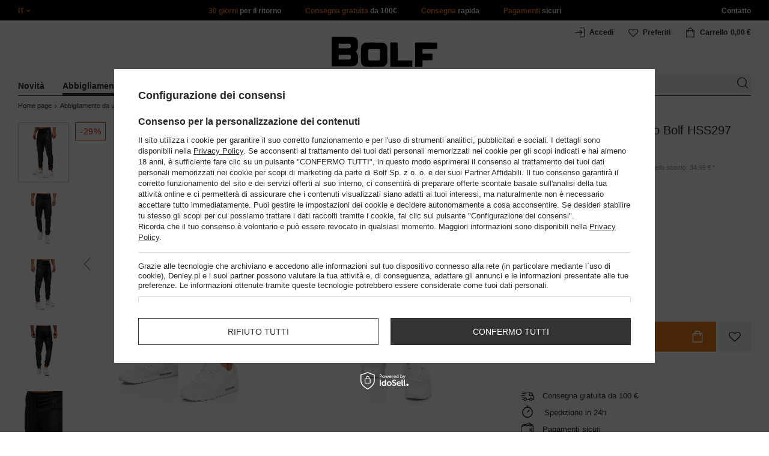

--- FILE ---
content_type: text/html; charset=utf-8
request_url: https://www.bolf.co.it/product-ita-95518-Uomo-Joggers-cargo-Nero-Bolf-HSS297.html
body_size: 43378
content:
<!DOCTYPE html>
<html compo="true" lang="it" class="--it" ><head><meta name='viewport' content='initial-scale = 1.0, maximum-scale = 2.0, width=device-width'/><link rel="preload" as="image" fetchpriority="high" href="/hpeciai/2fd41cddda71646afdb70ec4d6653109/ita_pm_Uomo-Joggers-cargo-Nero-Bolf-HSS297-95518_1.jpg"><meta http-equiv="Content-Type" content="text/html; charset=utf-8"><meta http-equiv="X-UA-Compatible" content="IE=edge"><title>Uomo Joggers cargo Nero Bolf HSS297 NERO </title><meta name="keywords" content="uct_version_name] A-Odzież Dla Niego RED FIREBALL Byxor Colore Nero Tag Sale Variante di colore NERO Breadcrumbs Abbigliamento da uomo Breadcrumbs Abbigliamento da uomo#Pantaloni da uomo Breadcrumbs Pantaloni da uomo#Pantaloni sportivi Breadcrumbs Pantaloni da uomo#Cargo Breadcrumbs Pantaloni da uomo#Joggers Sesso Mężczyzna Adatto Regular Fit Materiale Poliestere Chiusura Bez zapięcia Marketing Feed    REDFI/HSS297/CZARNY/M REDFI/HSS297/CZARNY/L REDFI/HSS297/CZARNY/XL REDFI/HSS297/CZARNY/2XL 5902970902788 5902970902795 5902970902801 5902970902818 | Uomo Abbigliamento da uomo \ Pantaloni da uomo \ Cargo \ #Pantaloni tipo cargo neri Abbigliamento da uomo \ Pantaloni da uomo \ Cargo \ #Pantaloni jogger tipo cargo Abbigliamento da uomo \ Pantaloni da uomo \ Joggers \ #Pantaloni tipo jogger neri Abbigliamento da uomo \ Pantaloni da uomo \ Pantaloni con elastici \ #Pantaloni con elastico all caviglia neri Abbigliamento da uomo \ Pantaloni da uomo \ Pantaloni streetwear Abbigliamento da uomo \ Pantaloni da uomo \ Pantaloni della gioventù Abbigliamento da uomo \ Pantaloni da uomo \ Pantaloni neri Abbigliamento da uomo \ Pantaloni da uomo \ Pantaloni normali | Bolf"><meta name="description" content="Uomo Joggers cargo Nero Bolf HSS297 NERO |  | Uomo Abbigliamento da uomo \ Pantaloni da uomo \ Cargo \ #Pantaloni tipo cargo neri Abbigliamento da uomo \ Pantaloni da uomo \ Cargo \ #Pantaloni jogger tipo cargo Abbigliamento da uomo \ Pantaloni da uomo \ Joggers \ #Pantaloni tipo jogger neri Abbigliamento da uomo \ Pantaloni da uomo \ Pantaloni con elastici \ #Pantaloni con elastico all caviglia neri Abbigliamento da uomo \ Pantaloni da uomo \ Pantaloni streetwear Abbigliamento da uomo \ Pantaloni da uomo \ Pantaloni della gioventù Abbigliamento da uomo \ Pantaloni da uomo \ Pantaloni neri Abbigliamento da uomo \ Pantaloni da uomo \ Pantaloni normali | Bolf"><link rel="icon" href="/gfx/ita/favicon.ico"><meta name="theme-color" content="#ef7f1a"><meta name="msapplication-navbutton-color" content="#ef7f1a"><meta name="apple-mobile-web-app-status-bar-style" content="#ef7f1a"><link rel="stylesheet" type="text/css" href="/gfx/ita/style.css.gzip?r=1760038249"><script>
                        var app_shop = {
                            urls: {
                                prefix: 'data="/gfx/'.replace('data="', '') + 'ita/',
                                graphql: '/graphql/v1/'
                            },
                            vars: {
                                priceType: 'gross'
                            },
                            txt: {},
                            fn: {},
                            fnrun: {},
                            files: [],
                            graphql: {}
                        };
                        app_shop.vars.lang = 'it';
                    </script><meta name="robots" content="INDEX,FOLLOW,NOODP"><meta name="rating" content="general"><meta name="Author" content="www.bolf.co.it based on IdoSell - the best online selling solutions for your e-store (www.idosell.com/shop).">
<!-- Begin LoginOptions html -->

<style>
#client_new_social .service_item[data-name="service_Apple"]:before, 
#cookie_login_social_more .service_item[data-name="service_Apple"]:before,
.oscop_contact .oscop_login__service[data-service="Apple"]:before {
    display: block;
    height: 2.6rem;
    content: url('/gfx/standards/apple.svg?r=1743165583');
}
.oscop_contact .oscop_login__service[data-service="Apple"]:before {
    height: auto;
    transform: scale(0.8);
}
#client_new_social .service_item[data-name="service_Apple"]:has(img.service_icon):before,
#cookie_login_social_more .service_item[data-name="service_Apple"]:has(img.service_icon):before,
.oscop_contact .oscop_login__service[data-service="Apple"]:has(img.service_icon):before {
    display: none;
}
</style>

<!-- End LoginOptions html -->

<!-- Open Graph -->
<meta property="og:type" content="website"><meta property="og:url" content="https://www.bolf.co.it/product-ita-95518-Uomo-Joggers-cargo-Nero-Bolf-HSS297.html
"><meta property="og:title" content="Uomo Joggers cargo Nero Bolf HSS297"><meta property="og:site_name" content="www.bolf.co.it"><meta property="og:locale" content="it_IT"><meta property="og:image" content="https://www.bolf.co.it/hpeciai/a7020706a091afa7573e77c43acbab10/ita_pl_Uomo-Joggers-cargo-Nero-Bolf-HSS297-95518_1.jpg"><meta property="og:image:width" content="413"><meta property="og:image:height" content="550"><link rel="manifest" href="https://www.bolf.co.it/data/include/pwa/17/manifest.json?t=3"><meta name="apple-mobile-web-app-capable" content="yes"><meta name="apple-mobile-web-app-status-bar-style" content="black"><meta name="apple-mobile-web-app-title" content="www.bolf.co.it"><link rel="apple-touch-icon" href="/data/include/pwa/17/icon-128.png"><link rel="apple-touch-startup-image" href="/data/include/pwa/17/logo-512.png" /><meta name="msapplication-TileImage" content="/data/include/pwa/17/icon-144.png"><meta name="msapplication-TileColor" content="#2F3BA2"><meta name="msapplication-starturl" content="/"><script type="application/javascript">var _adblock = true;</script><script async src="/data/include/advertising.js"></script><script type="application/javascript">var statusPWA = {
                online: {
                    txt: "Connected to the Internet",
                    bg: "#5fa341"
                },
                offline: {
                    txt: "No Internet connection",
                    bg: "#eb5467"
                }
            }</script><script async type="application/javascript" src="/ajax/js/pwa_online_bar.js?v=1&r=6"></script>
<!-- End Open Graph -->

<link rel="canonical" href="https://www.bolf.co.it/product-ita-95518-Uomo-Joggers-cargo-Nero-Bolf-HSS297.html" />
<link rel="alternate" hreflang="it-IT" href="https://www.bolf.co.it/product-ita-95518-Uomo-Joggers-cargo-Nero-Bolf-HSS297.html" />
<link rel="alternate" hreflang="bg-BG" href="https://www.bolf.bg/product-bul-95518-ШАБЛОН-Мъжки-дънки.html" />
<link rel="alternate" hreflang="cs-CZ" href="https://www.bolf.cz/product-cze-95518-Cerne-panske-jogger-teplakove-kapsace-Bolf-HSS297.html" />
<link rel="alternate" hreflang="de-AT" href="https://www.bolf.at/product-ger-95518-Herren-Sporthose-Cargohose-Joggers-Schwarz-Bolf-HSS297.html" />
<link rel="alternate" hreflang="de-DE" href="https://www.bolf.de/product-ger-95518-Herren-Sporthose-Cargohose-Joggers-Schwarz-Bolf-HSS297.html" />
<link rel="alternate" hreflang="el-GR" href="https://www.bolf.gr/product-gre-95518-Μαύρα-cargo-αθλητικά-παντελόνια-jogger-ανδρικά-Bolf-HSS297.html" />
<link rel="alternate" hreflang="en-GB" href="https://www.bolf.eu/product-eng-95518-Mens-Cargo-Joggers-Black-Bolf-HSS297.html" />
<link rel="alternate" hreflang="es-ES" href="https://www.bolf.es/product-spa-95518-Pantalon-cargo-de-chandal-jogger-para-hombre-negro-Bolf-HSS297.html" />
<link rel="alternate" hreflang="fr-FR" href="https://www.ebolf.fr/product-fre-95518-Homme-Pantalon-de-jogging-cargo-Noir-Bolf-HSS297.html" />
<link rel="alternate" hreflang="hr-HR" href="https://www.bolf.com.hr/product-scr-95518-Crne-cargo-muske-jogger-trenirka-hlace-Bolf-HSS297.html" />
<link rel="alternate" hreflang="hu-HU" href="https://www.bolf.hu/product-hun-95518-Fekete-ferfi-cargo-jogger-nadrag-Bolf-HSS297.html" />
<link rel="alternate" hreflang="lt-LT" href="https://bolf.lt/product-lit-95518-Vyriski-krovininiai-begikai-Juoda-Bolf-HSS297.html" />
<link rel="alternate" hreflang="pl-PL" href="https://www.denley.pl/product-pol-95518-Czarne-bojowki-spodnie-meskie-joggery-dresowe-Denley-HSS297.html" />
<link rel="alternate" hreflang="ro-RO" href="https://www.bolf.ro/product-rum-95518-Pantaloni-cargo-negri-pentru-barbati-pantaloni-de-jogging-pantaloni-de-trening-de-la-Bolf-HSS297.html" />
<link rel="alternate" hreflang="sk-SK" href="https://bolf.sk/product-slo-95518-Cierne-panske-teplakove-jogger-nohavice-s-cargo-vreckami-Bolf-HSS297.html" />
<link rel="alternate" hreflang="sv-SE" href="https://www.bolf.se/product-swe-95518-Herr-Cargo-joggers-Svart-Bolf-HSS297.html" />
<link rel="alternate" hreflang="uk-UA" href="https://bolf.ua/product-ukr-95518-ШАБЛОН-Чоловічих-джинсових-штанів.html" />

<!-- Begin additional html or js -->


<!--1411|17|587| modified: 2024-07-31 16:44:38-->
<script>    function getCookie(cname) {
        let name = cname + "=";
        let decodedCookie = decodeURIComponent(document.cookie);
        let ca = decodedCookie.split(';');
        for (let i = 0; i < ca.length; i++) {
            let c = ca[i];
            while (c.charAt(0) == ' ') {
                c = c.substring(1);
            }
            if (c.indexOf(name) == 0) {
                return c.substring(name.length, c.length);
            }
        }
        return "";
    }
    cookie_zgody = getCookie('iai_cookie');
    if (cookie_zgody === "") {
        cookie_zgody = {
            marketing: "",
            analytics: ""
        };
    } else {
        cookie_zgody = JSON.parse(cookie_zgody);
    }


    if (cookie_zgody.marketing == true && cookie_zgody.analytics == true) {
        console.log('cookie działa');
    }</script>
<!--1455|17|587| modified: 2024-03-13 12:16:10-->
<style>
.iai_cookie__wrapper {
    border-top: 1px solid #dbdbdb;
    margin-top: 15px;
    padding-top: 15px;
}
</style>
<!--581|17|368| modified: 2021-08-26 09:55:02-->
<!-- i581 sALL c368 -->
<style>#filter_traits1274433049_1274433200_box {display: none !important;}.logout_link {display:none !important;}</style>
<meta name="google-translate-customization" content="f60758c531c1fd3d-978b3871514d4b99-gff7a25143255f8c6-d"></meta>
<style>
#projector_vat_info{display:block;margin-bottom:3px}#search_paging_fix{clear:both;overflow:hidden;padding:10px 0 0;display:none}div.colors li a img{width:49px!important}#search_paging2{float:right;margin:0;font-size:0.917em;color:#666;padding:3px 0 0}#search_paging2 .previous{display:block;width:14px;height:14px;text-align:center;color:#000;background:url("/gfx/pol/page_nv.png?r=1396251456") 0 0 no-repeat #fff;float:left;overflow:hidden;line-height:50px}#search_paging2 .current{display:block;height:14px;text-align:center;color:#333;font-weight:700;float:left;text-decoration:none;padding:0 10px;border-right:1px solid #DDD}#search_paging2 .paging{display:block;height:14px;text-align:center;color:#666;float:left;cursor:pointer;text-decoration:none;padding:0 10px;border-right:1px solid #DDD}#search_paging2 .next{display:block;width:14px;height:14px;text-align:center;color:#000;background:url("/gfx/pol/page_nv.png?r=1396251456") -14px 0 no-repeat #fff;float:left;margin-left:-1px;cursor:pointer;overflow:hidden;line-height:50px}#search_paging2 .gap{display:block;height:14px;text-align:center;float:left;text-decoration:none;padding:0 10px;border-right:1px solid #DDD}body #main_hotspot_zone1 img{width:auto !important}
</style>
<!-- CSS dla opisu - end -->
<!-- i581 sALL c368 - end -->
<!--369|17|368| modified: 2021-08-19 09:23:51-->
<!-- i369 s13 c368 -->
<style>
#get_shop_app {
display: none !important;
height: 0 !important;
}

body.get_shop_app {
margin-top: 0 !important;
}

.get_shop_app header {
top: 0 !important;
}
</style>
<!-- i369 s13 c368 end -->
<!--1269|17|368| modified: 2023-10-26 09:06:43-->
<style>
.menu_top__link img{
height: 22px;
}
 </style>
<!--694|17|416-->
<!-- quarticon_dst -->
<style>
.product_wrapper{
    margin: 0 1.5px;
}
@media screen and (max-width:980px){
	.product_wrapper{
		margin: 0 3px;
	}
}	
@media screen and (max-width:850px){
	.product_wrapper{
		margin: 0 2.5px;
	}
}

@media screen and (max-width:757px){
	.product_wrapper{
		margin: 0 .5px;
	}
}
</style><!-- quarticon_dst END -->
<!--918|17|481| modified: 2022-09-22 14:37:51-->
<!-- i918 c481 -->
<style>
.sm-webpush #consentForm img {
	width: auto !important;
	height: auto !important;
}
.sm-webpush #consentForm div {
	text-align: center !important;
}

.sm-webpush #consentForm p.ng-binding {
	text-align: left !important;
}

.sm-webpush #consentForm > div {
	flex-direction: column !important;
}

.sm-webpush #consentForm > div:first-child > div:nth-child(2) {
min-height: auto !important;
}

.sm-webpush.animated.slideInDown {
    width: 400px!important;
}

.sm-webpush #consentForm > div button {
    margin: 15px 0!important;
}

div#web-push-footer {
    display: none;
}
</style>
<!-- i918 c481 - end -->
<!--1462|17|529| modified: 2024-09-10 13:47:52-->
<script>const sizesJson = { 'sizes': [ { 'id': '169', 'name': '17', }, { 'id': '170', 'name': '17,5', }, { 'id': '171', 'name': '18', }, { 'id': '172', 'name': '18,5', }, { 'id': '173', 'name': '19', }, { 'id': '174', 'name': '19,5', }, { 'id': '175', 'name': '20', }, { 'id': '176', 'name': '21', }, { 'id': '178', 'name': '22', }, { 'id': '179', 'name': '23', }, { 'id': '180', 'name': '60', }, { 'id': '181', 'name': '20euro', }, { 'id': '182', 'name': '30euro', }, { 'id': '183', 'name': '50euro', }, { 'id': '184', 'name': '100euro', }, { 'id': '185', 'name': '200euro', }, { 'id': '192', 'name': 'OS', }, { 'id': '195', 'name': '£15', }, { 'id': '196', 'name': '£25', }, { 'id': '197', 'name': '£40', }, { 'id': '198', 'name': '£85', }, { 'id': '199', 'name': '£170', }, { 'id': '200', 'name': '650 ГРН', }, { 'id': '201', 'name': '1300 ГРН', }, { 'id': '202', 'name': '2000 ГРН', }, { 'id': '203', 'name': '3000 ГРН', }, { 'id': '204', 'name': '6500 ГРН', }, { 'id': '239', 'name': '415', }, { 'id': '240', 'name': '414', }, { 'id': '241', 'name': '412', }, { 'id': '242', 'name': '417', }, { 'id': '243', 'name': '413', }, { 'id': '244', 'name': '411', }, { 'id': '245', 'name': '410', }, { 'id': '246', 'name': '416', }, { 'id': '247', 'name': 'uniw', }, { 'id': '258', 'name': '25_euro', }, { 'id': '259', 'name': '50_euro', }, { 'id': '260', 'name': '100_euro', }, { 'id': '261', 'name': '5000huf', }, { 'id': '262', 'name': '10000huf', }, { 'id': '263', 'name': '20000huf', }, { 'id': '275', 'name': '30 ml', }, { 'id': '276', 'name': '35 ml', }, { 'id': '277', 'name': '€20', }, { 'id': '278', 'name': '€30', }, { 'id': '279', 'name': '€100', }, { 'id': '89', 'name': 'Uniwersalny', }, { 'id': 'uniw', 'name': 'Uniwersalnу', }, { 'id': '1', 'name': 'XXS', }, { 'id': '2', 'name': 'XS', }, { 'id': '301', 'name': 'XS/S', }, { 'id': 'V', 'name': 'S/M', }, { 'id': 'W', 'name': 'M/L', }, { 'id': '3', 'name': 'S', }, { 'id': '4', 'name': 'M', }, { 'id': '5', 'name': 'L', }, { 'id': 'Y', 'name': 'L/XL', }, { 'id': '6', 'name': 'XL', }, { 'id': 'Z', 'name': 'XL/2XL', }, { 'id': '7', 'name': '2XL', }, { 'id': '39', 'name': '2XL/3XL', }, { 'id': '8', 'name': '3XL', }, { 'id': '9', 'name': '4XL', }, { 'id': '27', 'name': '5XL', }, { 'id': 'X', 'name': '6XL', }, { 'id': '159', 'name': '7XL', }, { 'id': '160', 'name': '8XL', }, { 'id': '307', 'name': '9XL', }, { 'id': '140', 'name': 'r140', }, { 'id': '146', 'name': 'r146', }, { 'id': '152', 'name': 'r152', }, { 'id': '158', 'name': 'r158', }, { 'id': '164', 'name': 'r164', }, { 'id': '29', 'name': '8', }, { 'id': '28', 'name': '10', }, { 'id': '30', 'name': '12', }, { 'id': '31', 'name': '14', }, { 'id': '38', 'name': '16', }, { 'id': '40', 'name': 'r46', }, { 'id': '41', 'name': 'r48', }, { 'id': '42', 'name': 'r50', }, { 'id': '43', 'name': 'r52', }, { 'id': '44', 'name': 'r54', }, { 'id': '45', 'name': 'r56', }, { 'id': '46', 'name': 'r58', }, { 'id': '47', 'name': 'r60', }, { 'id': 'U', 'name': 'Rozmiar-1', }, { 'id': '48', 'name': 'LOT', }, { 'id': '49', 'name': 'r30', }, { 'id': '50', 'name': 'r32', }, { 'id': '51', 'name': 'r34', }, { 'id': '52', 'name': 'r36', }, { 'id': '53', 'name': 'r38', }, { 'id': '55', 'name': 'S29', }, { 'id': '56', 'name': 'S30', }, { 'id': '58', 'name': 'S32', }, { 'id': '59', 'name': 'S33', }, { 'id': '60', 'name': 'S34', }, { 'id': '61', 'name': 'S36', }, { 'id': '143', 'name': '25', }, { 'id': '10', 'name': '26', }, { 'id': '11', 'name': '30/33', }, { 'id': '12', 'name': '31/33', }, { 'id': '13', 'name': '32/33', }, { 'id': '14', 'name': '33/33', }, { 'id': '15', 'name': '34/33', }, { 'id': '16', 'name': '35/33', }, { 'id': '17', 'name': '36/33', }, { 'id': '34', 'name': '29/34', }, { 'id': '35', 'name': '30/34', }, { 'id': '36', 'name': '31/34', }, { 'id': '37', 'name': '32/34', }, { 'id': '62', 'name': '33/34', }, { 'id': '63', 'name': '34/34', }, { 'id': '64', 'name': '27', }, { 'id': '65', 'name': '36/34', }, { 'id': '70', 'name': '38/34', }, { 'id': '142', 'name': '40/34', }, { 'id': '71', 'name': '38/33', }, { 'id': '90', 'name': '28', }, { 'id': '57', 'name': '29', }, { 'id': '74', 'name': '30', }, { 'id': '78', 'name': '31', }, { 'id': '75', 'name': '32', }, { 'id': '76', 'name': '33', }, { 'id': '77', 'name': '34', }, { 'id': '148', 'name': '35', }, { 'id': '72', 'name': '36', }, { 'id': '91', 'name': '38', }, { 'id': '207', 'name': '39', }, { 'id': '80', 'name': '29/32', }, { 'id': '81', 'name': '30/32', }, { 'id': '82', 'name': '31/32', }, { 'id': '69', 'name': '32/32', }, { 'id': '83', 'name': '33/32', }, { 'id': '84', 'name': '34/32', }, { 'id': '86', 'name': '35/32', }, { 'id': '85', 'name': '36/32', }, { 'id': '87', 'name': '37/32', }, { 'id': '88', 'name': '38/32', }, { 'id': '257', 'name': '28/42', }, { 'id': '135', 'name': '30/44', }, { 'id': '136', 'name': '32/46', }, { 'id': '137', 'name': '34/48', }, { 'id': '138', 'name': '36/50', }, { 'id': '139', 'name': '38/52', }, { 'id': '141', 'name': '40/54', }, { 'id': '144', 'name': 'W28 L32', }, { 'id': '145', 'name': 'W29 L32', }, { 'id': '161', 'name': 'W30 L32', }, { 'id': '162', 'name': 'W31 L32', }, { 'id': '163', 'name': 'W32 L32', }, { 'id': '165', 'name': 'W33 L32', }, { 'id': '166', 'name': 'W34 L32', }, { 'id': '206', 'name': 'W35 L32', }, { 'id': '167', 'name': 'W36 L32', }, { 'id': '194', 'name': 'W38 L32', }, { 'id': '248', 'name': '40/33', }, { 'id': '249', 'name': '42/33', }, { 'id': '264', 'name': 'W29 L34', }, { 'id': '265', 'name': 'W30 L34', }, { 'id': '266', 'name': 'W28 L34', }, { 'id': '267', 'name': 'W31 L34', }, { 'id': '268', 'name': 'W32 L34', }, { 'id': '269', 'name': 'W33 L34', }, { 'id': '270', 'name': 'W34 L34', }, { 'id': '271', 'name': 'W35 L34', }, { 'id': '272', 'name': 'W36 L34', }, { 'id': '273', 'name': 'W37 L34', }, { 'id': '274', 'name': 'W38 L34', }, { 'id': '286', 'name': '28/XS', }, { 'id': '287', 'name': '29/S', }, { 'id': '288', 'name': '30/S', }, { 'id': '289', 'name': '31/M', }, { 'id': '290', 'name': '32/M', }, { 'id': '291', 'name': '33/L', }, { 'id': '292', 'name': '34/L', }, { 'id': '293', 'name': '35/XL', }, { 'id': '294', 'name': '36/XL', }, { 'id': '295', 'name': '37/2XL', }, { 'id': '296', 'name': '38/2XL', }, { 'id': '298', 'name': '39/3XL', }, { 'id': '297', 'name': '40/3XL', }, { 'id': '299', 'name': '42/3XL', }, { 'id': '300', 'name': '41/3XL', }, { 'id': '147', 'name': 'Rozmiar lоsowy', }, { 'id': '302', 'name': '35-38', }, { 'id': '303', 'name': '35-39', }, { 'id': '305', 'name': '35-41', }, { 'id': '284', 'name': '36-38', }, { 'id': '304', 'name': '38-42', }, { 'id': '285', 'name': '39-41', }, { 'id': '149', 'name': '39-42', }, { 'id': '253', 'name': '40-41', }, { 'id': '308', 'name': '40-42', }, { 'id': '306', 'name': '40-43', }, { 'id': '250', 'name': '40-46', }, { 'id': '255', 'name': '41-43', }, { 'id': '151', 'name': '41-44', }, { 'id': '251', 'name': '41-46', }, { 'id': '252', 'name': '41-47', }, { 'id': '94', 'name': '42-44', }, { 'id': '150', 'name': '43-46', }, { 'id': '256', 'name': '44-46', }, { 'id': '254', 'name': '45-46', }, { 'id': '153', 'name': '100 RON', }, { 'id': '154', 'name': '200 RON', }, { 'id': '157', 'name': '300 RON', }, { 'id': '155', 'name': 'rabat_500', }, { 'id': '156', 'name': 'rabat_1000', }, { 'id': '18', 'name': '35,0', }, { 'id': '22', 'name': '35,5', }, { 'id': '19', 'name': '36,0', }, { 'id': '20', 'name': '36,5', }, { 'id': '21', 'name': '37,0', }, { 'id': 'A', 'name': '37.5', }, { 'id': 'B', 'name': '38,0', }, { 'id': 'C', 'name': '38.5', }, { 'id': 'D', 'name': '39,0', }, { 'id': 'E', 'name': '39.5', }, { 'id': 'F', 'name': '40', }, { 'id': 'G', 'name': '40.5', }, { 'id': 'H', 'name': '41', }, { 'id': 'I', 'name': '41.5', }, { 'id': 'J', 'name': '42', }, { 'id': 'K', 'name': '42.5', }, { 'id': 'L', 'name': '43', }, { 'id': 'M', 'name': '43.5', }, { 'id': 'N', 'name': '44', }, { 'id': 'O', 'name': '44.5', }, { 'id': 'P', 'name': '45', }, { 'id': 'Q', 'name': '45.5', }, { 'id': 'R', 'name': '46', }, { 'id': 'S', 'name': '46.5', }, { 'id': 'T', 'name': '47', }, { 'id': '54', 'name': 'ROZMIAR', }, { 'id': '208', 'name': '34,0', }, { 'id': '209', 'name': '33,0', }, { 'id': '210', 'name': '32,0', }, { 'id': '211', 'name': '31,0', }, { 'id': '212', 'name': '30,0', }, { 'id': '213', 'name': '29,0', }, { 'id': '214', 'name': '28,0', }, { 'id': '215', 'name': '27,0', }, { 'id': '216', 'name': '26,0', }, { 'id': '217', 'name': '25,0', }, { 'id': '218', 'name': '20,0', }, { 'id': '219', 'name': '21,0', }, { 'id': '220', 'name': '22,0', }, { 'id': '221', 'name': '23,0', }, { 'id': '222', 'name': '24,0', }, { 'id': '223', 'name': '80-86', }, { 'id': '224', 'name': '86-92', }, { 'id': '225', 'name': '92-98', }, { 'id': '226', 'name': '98-104', }, { 'id': '227', 'name': '104-110', }, { 'id': '228', 'name': '110-116', }, { 'id': '229', 'name': '116-122', }, { 'id': '230', 'name': '122-128', }, { 'id': '238', 'name': '128-134', }, { 'id': '231', 'name': '134-140', }, { 'id': '235', 'name': '140-146', }, { 'id': '232', 'name': '146-152', }, { 'id': '236', 'name': '152-158', }, { 'id': '233', 'name': '158-164', }, { 'id': '237', 'name': '164-170', }, { 'id': '234', 'name': '170-176', }, { 'id': '280', 'name': '146', }, { 'id': '281', 'name': '152', }, { 'id': '282', 'name': '158', }, { 'id': '283', 'name': '164', }, { 'id': '92', 'name': '85', }, { 'id': '32', 'name': '90', }, { 'id': '93', 'name': '95', }, { 'id': '23', 'name': '100', }, { 'id': '67', 'name': '105', }, { 'id': '25', 'name': '110', }, { 'id': '66', 'name': '115', }, { 'id': '24', 'name': '120', }, { 'id': '68', 'name': '125', }, { 'id': '33', 'name': '130', }, { 'id': '177', 'name': '135', }, { 'id': '26', 'name': '140', }, { 'id': '79', 'name': '150', }, { 'id': '95', 'name': 'S/46', }, { 'id': '96', 'name': 'M/48', }, { 'id': '99', 'name': 'L/50', }, { 'id': '97', 'name': 'XL/52', }, { 'id': '98', 'name': '2XL/54', }, { 'id': '133', 'name': '3XL/56', }, { 'id': '134', 'name': '4XL/58', }, { 'id': '168', 'name': '5XL/60', }, { 'id': '73', 'name': 'XXS/44', }, { 'id': '186', 'name': 'XS/46', }, { 'id': '187', 'name': 'S/48', }, { 'id': '188', 'name': 'M/50', }, { 'id': '189', 'name': 'L/52', }, { 'id': '190', 'name': 'XL/54', }, { 'id': '191', 'name': '2XL/56', }, { 'id': '193', 'name': '3XL/58', }, { 'id': '205', 'name': '4XL/60', }, ]}</script>
<!--1249|17|529| modified: 2024-09-10 13:47:52-->
<script>    document.addEventListener('DOMContentLoaded', () => {
        window.dataLayer = window.dataLayer || []

        function gtag() {
            dataLayer.push(arguments)
        }

        gtag('consent', 'default', {
            ad_storage: 'denied',
            ad_user_data: 'denied',
            ad_personalization: 'denied',
            analytics_storage: 'denied',
            wait_for_update: 2000,
        })
        const consent = () => {
            //if (cookie_zgody.marketing == true || cookie_zgody.analytics == true) {
            gtag('consent', 'update', {
                analytics_storage: cookie_zgody.analytics == true ? 'granted' : 'denied',
                ad_storage: cookie_zgody.marketing == true ? 'granted' : 'denied',
                ad_user_data: cookie_zgody.marketing == true ? 'granted' : 'denied',
                ad_personalization: cookie_zgody.marketing == true ? 'granted' : 'denied',
            })
            //}
        }

        const consentAfterLink = () => {
            const cookieLink = document.querySelector('a[href="#showCookiesConfiguration"]')
            cookieLink.addEventListener('click', () => {
                setTimeout(() => {
                    const cookieBtns = document.querySelectorAll('.iai_cookie__consentsActions a')
                    for (const cookieBtn of cookieBtns) {
                        cookieBtn.addEventListener('click', () => {
                            setTimeout(() => {
                                cookie_zgody = JSON.parse(Cookies.get('iai_cookie'))
                                consent()
                            }, 1000)
                        })
                    }
                }, 1000)
            })
        }
        consentAfterLink()

        const cookieBtns = document.querySelector('.iai_cookie__consentsActions ')
        if (cookieBtns) {
            cookieBtns.querySelectorAll('a').forEach(e => {
                e.addEventListener('click', () => {
                    setTimeout(() => {
                        cookie_zgody = JSON.parse(Cookies.get('iai_cookie'))
                        consent()
                    }, 1000)
                })
            })
        } else {
            consent()
        }
    })</script>
<!--1467|17|537| modified: 2024-10-11 13:50:40-->
<script>  (function(d, id) {
    if (!window.flowbox) { var f = function () { f.q.push(arguments); }; f.q = []; window.flowbox = f; }
    if (d.getElementById(id)) {return;}
    var s = d.createElement('script'), fjs = d.scripts[d.scripts.length - 1]; s.id = id; s.async = true;
    s.src = 'https://connect.getflowbox.com/flowbox.js';
    fjs.parentNode.insertBefore(s, fjs);
  })(document, 'flowbox-js-embed');</script>
<!--1404|17|541| modified: 2024-10-07 08:22:47-->
<style>
.navbar-nav > li > .nav-link[title="Saldi"] {
    color: #f00;
}
</style>
<!--1196|17|541| modified: 2025-11-05 13:25:02-->
<!-- i1196 c541 -->
<style>

   header .navbar-nav > li > .nav-link[title="Black Friday"] {
      color: #f00 !important;;
   }
   header .navbar-nav > li > .nav-link[title="Singles' Days"] {
      color: #f00;
   }

.navbar-nav .navbar-subsubnav > li.nav-item[data-id="11169"]>.nav-link{
  font-weight: 800 !important;
  font-family: arial;
}

@media(min-width:979px){
.menu_top{
  display: grid !important;
  grid-template-columns: minmax(max-content, 1fr) max-content minmax(max-content, 1fr);
}
}
@media(min-width:979px) and (max-width:1200px){
  .menu_top__item{
    padding: 0 10px !important;
  }
}
</style>
<!-- end i1196 c541 -->
<!--1466|17|541| modified: 2024-10-07 08:22:47-->
<style>
@media only screen and (max-width: 757px) {
    .search_categoriesdescription_sub #txt_bok {
        display: block !important;
    }
}
</style>
<!--1543|17|541-->
<style>
section#projector_enclosures {display: none;}
</style>
<!--1234|17|549| modified: 2022-10-06 14:35:41-->
    <style>
        #projector-longdescription-description ul li.info:before {
            display: none!important;

        }
        #projector-longdescription-description ul li.info {
            padding-left: 0!important;
            font-weight: bold;
            margin-bottom: 18px;
        }
        #projector-longdescription-description p.komunikat {
            color: #ff0000;
            font-weight: 700;
        }
        #projector-longdescription-description ul li.info_none:before {
            display: none !important;
        }

        #projector-longdescription-description ul li.info_none {
            padding-left: 0 !important;
            margin-bottom: 18px;
        }
        #projector-longdescription-description ul li.info_dod:before {
            display: none !important;
        }
        #projector-longdescription-description ul li.ico_none:before {
            display: none !important;
        }

        #projector-longdescription-description ul li.ico_none {
            padding-left: 0 !important;
            margin-bottom: 10px;
        }

        #projector-longdescription-description p.komunikat {
            color: #ff0000;
            font-weight: 700;
        }
        #projector-longdescription-description ul li.ico:before {
            display: none !important;
        }
        #projector-longdescription-description ul li.ico {
            padding-left: 0 !important;
            display: inline;
            position: relative;
        }
        #projector-longdescription-description ul li.ico i {
            visibility: hidden;
            min-width: 120px;
            width: 100%;
            background-color: #fff;
            color: #2b2a29;;
            text-align: center;
            border-radius: 6px;
            padding: 5px 0;
            position: absolute;
            z-index: 1;
            bottom: 125%;
            left: 100%;
            margin-left: -60px;
            opacity: 0;
            transition: opacity 0.3s;
            box-shadow: 2px 2px 5px rgba(0, 0, 0, 0.13);
            font-style: unset;
            font-size: 12px;
        }
        #projector-longdescription-description ul li.ico i::after {
            content: "";
            position: absolute;
            top: 100%;
            left: 35%;
            margin-left: -5px;
            border-width: 5px;
            border-style: solid;
            border-color: #fff transparent transparent transparent;
        }
        #projector-longdescription-description ul li.ico:hover i {
            visibility: visible;
            opacity: 1;
        }
        #projector-longdescription-description ul li.ico em {
            visibility: hidden;
            min-width: 120px;
            width: 100%;
            background-color: #fff;
            color: #2b2a29;;
            text-align: center;
            border-radius: 6px;
            padding: 5px 0;
            position: absolute;
            z-index: 1;
            bottom: 125%;
            left: 100%;
            margin-left: -60px;
            opacity: 0;
            transition: opacity 0.3s;
            box-shadow: 2px 2px 5px rgba(0, 0, 0, 0.13);
            font-style: unset;
            font-size: 12px;
        }
        #projector-longdescription-description ul li.ico em::after {
            content: "";
            position: absolute;
            top: 100%;
            left: 35%;
            margin-left: -5px;
            border-width: 5px;
            border-style: solid;
            border-color: #fff transparent transparent transparent;
        }
        #projector-longdescription-description ul li.ico:hover em {
            visibility: visible;
            opacity: 1;
        }
        #projector-longdescription-description ul li:after {
            vertical-align: top;
        }
        #projector-longdescription-description ul li.ico_30st:after { content: url(https://www.denley.pl/data/include/cms/icons/laundry/30st.svg); width: 36px; display: inline-block; }
        #projector-longdescription-description ul li.ico_40st:after { content: url(https://www.denley.pl/data/include/cms/icons/laundry/40st.svg); width: 36px; display: inline-block; }
        #projector-longdescription-description ul li.ico_50st:after { content: url(https://www.denley.pl/data/include/cms/icons/laundry/50st.svg); width: 36px; display: inline-block; }
        #projector-longdescription-description ul li.ico_60st:after { content: url(https://www.denley.pl/data/include/cms/icons/laundry/60st.svg); width: 36px; display: inline-block; }
        #projector-longdescription-description ul li.ico_70st:after { content: url(https://www.denley.pl/data/include/cms/icons/laundry/70st.svg); width: 36px; display: inline-block; }
        #projector-longdescription-description ul li.ico_95st:after { content: url(https://www.denley.pl/data/include/cms/icons/laundry/95st.svg); width: 36px; display: inline-block; }
        #projector-longdescription-description ul li.ico_chem:after { content: url(https://www.denley.pl/data/include/cms/icons/laundry/chem.svg); width: 36px; display: inline-block; }
        #projector-longdescription-description ul li.ico_chemp:after { content: url(https://www.denley.pl/data/include/cms/icons/laundry/chemp.svg); width: 36px; display: inline-block; }
        #projector-longdescription-description ul li.ico_niechem:after { content: url(https://www.denley.pl/data/include/cms/icons/laundry/niechem.svg); width: 36px; display: inline-block; }
        #projector-longdescription-description ul li.ico_nieprac:after { content: url(https://www.denley.pl/data/include/cms/icons/laundry/nieprac.svg); width: 36px; display: inline-block; }
        #projector-longdescription-description ul li.ico_niepras:after { content: url(https://www.denley.pl/data/include/cms/icons/laundry/niepras.svg); width: 36px; display: inline-block; }
        #projector-longdescription-description ul li.ico_niesusz:after { content: url(https://www.denley.pl/data/include/cms/icons/laundry/niesusz.svg); width: 36px; display: inline-block; }
        #projector-longdescription-description ul li.ico_niesuszbe:after { content: url(https://www.denley.pl/data/include/cms/icons/laundry/niesuszbe.svg); width: 36px; display: inline-block; }
        #projector-longdescription-description ul li.ico_niewyb:after { content: url(https://www.denley.pl/data/include/cms/icons/laundry/niewyb.svg); width: 36px; display: inline-block; }
        #projector-longdescription-description ul li.ico_niewykr:after { content: url(https://www.denley.pl/data/include/cms/icons/laundry/niewykr.svg); width: 36px; display: inline-block; }
        #projector-longdescription-description ul li.ico_pracostr:after { content: url(https://www.denley.pl/data/include/cms/icons/laundry/pracostr.svg); width: 36px; display: inline-block; }
        #projector-longdescription-description ul li.ico_pras110:after { content: url(https://www.denley.pl/data/include/cms/icons/laundry/pras110.svg); width: 36px; display: inline-block; }
        #projector-longdescription-description ul li.ico_pras150:after { content: url(https://www.denley.pl/data/include/cms/icons/laundry/pras150.svg); width: 36px; display: inline-block; }
        #projector-longdescription-description ul li.ico_pras200:after { content: url(https://www.denley.pl/data/include/cms/icons/laundry/pras200.svg); width: 36px; display: inline-block; }
        #projector-longdescription-description ul li.ico_recz:after { content: url(https://www.denley.pl/data/include/cms/icons/laundry/recz.svg); width: 36px; display: inline-block; }
        #projector-longdescription-description ul li.ico_suszbemb:after { content: url(https://www.denley.pl/data/include/cms/icons/laundry/suszbemb.svg); width: 36px; display: inline-block; }
        #projector-longdescription-description ul li.ico_suszbembnisk:after { content: url(https://www.denley.pl/data/include/cms/icons/laundry/suszbembnisk.svg); width: 36px; display: inline-block; }
        #projector-longdescription-description ul li.ico_suszbembnorm:after { content: url(https://www.denley.pl/data/include/cms/icons/laundry/suszbembnorm.svg); width: 36px; display: inline-block; }
        #projector-longdescription-description ul li.ico_suszbezmech:after { content: url(https://www.denley.pl/data/include/cms/icons/laundry/suszbezmech.svg); width: 36px; display: inline-block; }
        #projector-longdescription-description ul li.ico_suszrozw:after { content: url(https://www.denley.pl/data/include/cms/icons/laundry/suszrozw.svg); width: 36px; display: inline-block; }
        #projector-longdescription-description ul li.ico_wyb:after { content: url(https://www.denley.pl/data/include/cms/icons/laundry/wyb.svg); width: 36px; display: inline-block; }
        #projector-longdescription-description ul li.ico_suszpion:after { content: url(https://www.denley.pl/data/include/cms/icons/laundry/suszpion.svg); width: 36px; display: inline-block; }
        #projector-longdescription-description ul li.ico_suszpoziom:after { content: url(https://www.denley.pl/data/include/cms/icons/laundry/suszpoziom.svg); width: 36px; display: inline-block; }
        #projector-longdescription-description ul li.ico_suszcien:after { content: url(https://www.denley.pl/data/include/cms/icons/laundry/suszcien.svg); width: 36px; display: inline-block; }
        #projector-longdescription-description ul li.ico_benz:after { content: url(https://www.denley.pl/data/include/cms/icons/laundry/benz.svg); width: 36px; display: inline-block; }
    </style>
<!--1176|17|598| modified: 2024-05-22 14:18:19-->
<script src="https://cdnjs.cloudflare.com/ajax/libs/crypto-js/4.0.0/crypto-js.min.js" integrity="sha512-nOQuvD9nKirvxDdvQ9OMqe2dgapbPB7vYAMrzJihw5m+aNcf0dX53m6YxM4LgA9u8e9eg9QX+/+mPu8kCNpV2A==" crossorigin="anonymous"></script>
<!--1481|17|602| modified: 2025-04-28 07:39:11-->
<script>(() => {
    const lang = document.querySelector('html').getAttribute('lang');

    const hrefLangElement = document.querySelector(`link[hreflang="${lang}"]`);
    const xDefaultElement = document.querySelector('link[hreflang="x-default"]');

    const mainHrefLinks = document.querySelectorAll('link[href*="main"]');
    mainHrefLinks.forEach(link => {
        const { href } = link;
        link.href = href.replace(/main-.*$/i, '');
    });

    if (hrefLangElement) hrefLangElement.remove();
    if (xDefaultElement) xDefaultElement.remove();
})();</script>
<!--1546|17|612| modified: 2026-01-22 08:17:43-->
<link href="https://fonts.googleapis.com/css2?family=Montserrat:wght@100..900&display=swap" rel="stylesheet">
<!--1540|17|612| modified: 2025-09-23 04:10:20-->
<script>function onElementReady(selector, callback) {
console.log('działa observer');
  const elem = document.querySelector(selector);
  if (elem) {
    callback(elem);
    return;
  }

  const observer = new MutationObserver(() => {
    const elem = document.querySelector(selector);
    if (elem) {
      callback(elem);
      observer.disconnect();
    }
  });

  observer.observe(document.body, { childList: true, subtree: true });
}</script>
<!--1522|17|602| modified: 2025-06-13 13:35:39-->
<script>document.addEventListener('DOMContentLoaded', () => {
	let sku = 'REDFI/HSS297/CZARNY/M'

	async function processSkuCanonical(sku) {
		// Rozdziel SKU na części
		const parts = sku.split('/')

		const [producent, symbolModelu, kolor, rozmiar] = parts

		// Regex dla końcówek: -A, -A1, A, A1, A2, B, B1, itd.
		const regexKoncowka = /[A-Z]$|[A-Z]\d$|-[A-Z]\d$|-[A-Z]$/;

		// Sprawdź czy symbol modelu kończy się wymaganą końcówką
		if (!regexKoncowka.test(symbolModelu)) {
			return
		}

		// Usuń końcówkę
		const nowySymbolModelu = symbolModelu.replace(regexKoncowka, '')
		const noweSku = `${producent}/${nowySymbolModelu}/${kolor}/${rozmiar}`


		try {
			// Przygotuj dane do wysłania
			const formData = new FormData()
			formData.append('sku', noweSku)
			formData.append('lang', 'ita')

			// Wyślij fetch
			const response = await fetch('https://glosler.com/generator/test.php', {
				method: 'POST',
				body: formData,
			})

			// Sprawdź czy odpowiedź jest OK
			if (!response.ok) {
				return
			}

			// Pobierz wynik
			const result = await response.text()

			// Sprawdź czy wynik nie jest pusty
			if (!result || result.trim() === '') {
				return
			}

			// Zapisz wynik do zmiennej
			const canonical = document.querySelector('link[rel="canonical"]')

			if (canonical) {
				canonical.href = result
			} else {
				const newCanonical = document.createElement('link')
				newCanonical.rel = 'canonical'
				newCanonical.href = result
				document.head.appendChild(newCanonical);
			}

			return result
		} catch (error) {
			return
		}
	}

	// Uruchom funkcję
	processSkuCanonical(sku)
})
</script>
<!--1548|17|612| modified: 2026-01-22 08:18:46-->
<script>const orange = document.querySelectorAll('meta[content="#ef7f1a"]');
orange.forEach( e => {
    e.content = "#000000"
})</script>

<!-- End additional html or js -->
                <script>
                if (window.ApplePaySession && window.ApplePaySession.canMakePayments()) {
                    var applePayAvailabilityExpires = new Date();
                    applePayAvailabilityExpires.setTime(applePayAvailabilityExpires.getTime() + 2592000000); //30 days
                    document.cookie = 'applePayAvailability=yes; expires=' + applePayAvailabilityExpires.toUTCString() + '; path=/;secure;'
                    var scriptAppleJs = document.createElement('script');
                    scriptAppleJs.src = "/ajax/js/apple.js?v=3";
                    if (document.readyState === "interactive" || document.readyState === "complete") {
                          document.body.append(scriptAppleJs);
                    } else {
                        document.addEventListener("DOMContentLoaded", () => {
                            document.body.append(scriptAppleJs);
                        });  
                    }
                } else {
                    document.cookie = 'applePayAvailability=no; path=/;secure;'
                }
                </script>
                <script>
            var paypalScriptLoaded = null;
            var paypalScript = null;
            
            async function attachPaypalJs() {
                return new Promise((resolve, reject) => {
                    if (!paypalScript) {
                        paypalScript = document.createElement('script');
                        paypalScript.async = true;
                        paypalScript.setAttribute('data-namespace', "paypal_sdk");
                        paypalScript.setAttribute('data-partner-attribution-id', "IAIspzoo_Cart_PPCP");
                        paypalScript.addEventListener("load", () => {
                        paypalScriptLoaded = true;
                            resolve({status: true});
                        });
                        paypalScript.addEventListener("error", () => {
                            paypalScriptLoaded = true;
                            reject({status: false});
                         });
                        paypalScript.src = "https://www.paypal.com/sdk/js?client-id=AbxR9vIwE1hWdKtGu0gOkvPK2YRoyC9ulUhezbCUWnrjF8bjfwV-lfP2Rze7Bo8jiHIaC0KuaL64tlkD&components=buttons,funding-eligibility&currency=EUR&merchant-id=ZPWDRFSNBPB6Q&locale=it_IT";
                        if (document.readyState === "interactive" || document.readyState === "complete") {
                            document.body.append(paypalScript);
                        } else {
                            document.addEventListener("DOMContentLoaded", () => {
                                document.body.append(paypalScript);
                            });  
                        }                                              
                    } else {
                        if (paypalScriptLoaded) {
                            resolve({status: true});
                        } else {
                            paypalScript.addEventListener("load", () => {
                                paypalScriptLoaded = true;
                                resolve({status: true});                            
                            });
                            paypalScript.addEventListener("error", () => {
                                paypalScriptLoaded = true;
                                reject({status: false});
                            });
                        }
                    }
                });
            }
            </script>
                <script>
                attachPaypalJs().then(() => {
                    let paypalEligiblePayments = [];
                    let payPalAvailabilityExpires = new Date();
                    payPalAvailabilityExpires.setTime(payPalAvailabilityExpires.getTime() + 86400000); //1 day
                    if (typeof(paypal_sdk) != "undefined") {
                        for (x in paypal_sdk.FUNDING) {
                            var buttonTmp = paypal_sdk.Buttons({
                                fundingSource: x.toLowerCase()
                            });
                            if (buttonTmp.isEligible()) {
                                paypalEligiblePayments.push(x);
                            }
                        }
                    }
                    if (paypalEligiblePayments.length > 0) {
                        document.cookie = 'payPalAvailability_EUR=' + paypalEligiblePayments.join(",") + '; expires=' + payPalAvailabilityExpires.toUTCString() + '; path=/; secure';
                        document.cookie = 'paypalMerchant=ZPWDRFSNBPB6Q; expires=' + payPalAvailabilityExpires.toUTCString() + '; path=/; secure';
                    } else {
                        document.cookie = 'payPalAvailability_EUR=-1; expires=' + payPalAvailabilityExpires.toUTCString() + '; path=/; secure';
                    }
                });
                </script><script src="/data/gzipFile/expressCheckout.js.gz"></script><script src="/gfx/ita/menu_javascript.js.gzip?r=1760038250"></script><script src="/gfx/ita/menu_tree4.js.gzip?r=1760038250"></script></head><body class="">
<!-- Begin additional html or js -->


<!--1224|17|368-->
<style>
div#links_footer_6 {
    display: none!important;
}
</style>
<!--1235|17|550| modified: 2024-05-15 17:28:32-->
<script>    document.addEventListener('DOMContentLoaded', () => {
        let tol = document.querySelector('.tolerancja');
        if (tol) {
        tol.style.textAlign = 'center';
        let tab = document.querySelector('#projector-longdescription-table .wyrownanie tr td #tabela');
        tol.textContent = "Tolleranza +/- 3 cm";
        tab.insertAdjacentElement('beforebegin', tol);
        }
    });</script>
<!--1236|17|551| modified: 2024-03-12 10:57:26-->
<script>let itemcardpage_product_category_id = 1214554157 + 0;
let itemcardpage_product_category_internal_name = '';
if (itemcardpage_product_category_id === 1214554076 ||
    itemcardpage_product_category_id === 1214554242 ||
    itemcardpage_product_category_id === 1214554269 ||
    itemcardpage_product_category_id === 1214554239 ||
    itemcardpage_product_category_id === 1214554160 ||
    itemcardpage_product_category_id === 1214554077 ||
    itemcardpage_product_category_id === 1214554157 ||
    itemcardpage_product_category_id === 1214554246 ||
    itemcardpage_product_category_id === 1214554083 ||
    itemcardpage_product_category_id === 1214554493 ||
    itemcardpage_product_category_id === 1214554492 ||
    itemcardpage_product_category_id === 1214554283 ||
    itemcardpage_product_category_id === 1214554084 ||
    itemcardpage_product_category_id === 1214554248 ||
    itemcardpage_product_category_id === 1214554287 ||
    itemcardpage_product_category_id === 1214554517 ||
    itemcardpage_product_category_id === 1214554336 ||
    itemcardpage_product_category_id === 1214554265) 
    {iaiSpodnie = 'spodnie';}

    else if (itemcardpage_product_category_id === 1214554257) 
    {iaiSpodnie = 'bokserki';}

    else if (itemcardpage_product_category_id === 1214554266 ||
    itemcardpage_product_category_id === 1214554495)
    {iaiSpodnie = 'skarpetki';}

    else if (itemcardpage_product_category_id === 1214554267) 
    {iaiSpodnie = 'slipki';}

    else if (itemcardpage_product_category_id === 1214553977 ||
    itemcardpage_product_category_id === 1214553978 ||
    itemcardpage_product_category_id === 1214553997 ||
    itemcardpage_product_category_id === 1214553976)
    {iaiSpodnie = 'bluzy';}

    else if (itemcardpage_product_category_id === 1214553927 ||
    itemcardpage_product_category_id === 1214554043 ||
    itemcardpage_product_category_id === 1214553928 ||
    itemcardpage_product_category_id === 1214553929 ||
    itemcardpage_product_category_id === 1214553930 ||
    itemcardpage_product_category_id === 1214554006 ||
    itemcardpage_product_category_id === 1214554085 ||
    itemcardpage_product_category_id === 1214553987 ||
    itemcardpage_product_category_id === 1214553998 ||
    itemcardpage_product_category_id === 1214553931) 
    {iaiSpodnie = 'kurtki';}

    else if (itemcardpage_product_category_id === 1214553985 ||
    itemcardpage_product_category_id === 1214553996) 
    {iaiSpodnie = 'kamizelki';}

    else if (itemcardpage_product_category_id === 1214553935) 
    {iaiSpodnie = 'longsleevy';}

   else if (itemcardpage_product_category_id === 1214553937) 
   {iaiSpodnie = 'marynarki';}

    else if (itemcardpage_product_category_id === 1214554285 ||
        itemcardpage_product_category_id === 1214553923 ||
        itemcardpage_product_category_id === 1214553925 ||
        itemcardpage_product_category_id === 1214553926) 
    {iaiSpodnie = 'koszule';}

    else if (itemcardpage_product_category_id === 1214554282 ||
        itemcardpage_product_category_id === 1214554126) 
    {iaiSpodnie = 'swetry';}

    else if (itemcardpage_product_category_id === 1214553932 ||
        itemcardpage_product_category_id === 1214554296 ||
        itemcardpage_product_category_id === 1214553933 ||
        itemcardpage_product_category_id === 1214553934 ||
        itemcardpage_product_category_id === 1214553988) 
    {iaiSpodnie = 'plaszcze';}

    else if (itemcardpage_product_category_id === 0)
    {iaiSpodnie = 'brak';} 

    else
    {iaiSpodnie = 'reszta';}
</script>

<!-- End additional html or js -->
<script>
                    var script = document.createElement('script');
                    script.src = app_shop.urls.prefix + 'envelope.js';

                    document.getElementsByTagName('body')[0].insertBefore(script, document.getElementsByTagName('body')[0].firstChild);
                </script><div id="container" class="projector_page container"><header class="d-flex flex-wrap mx-md-n3 commercial_banner"><script class="ajaxLoad">
                app_shop.vars.vat_registered = "true";
                app_shop.vars.currency_format = "###,##0.00";
                
                    app_shop.vars.currency_before_value = false;
                
                    app_shop.vars.currency_space = true;
                
                app_shop.vars.symbol = "€";
                app_shop.vars.id= "EUR";
                app_shop.vars.baseurl = "http://www.bolf.co.it/";
                app_shop.vars.sslurl= "https://www.bolf.co.it/";
                app_shop.vars.curr_url= "%2Fproduct-ita-95518-Uomo-Joggers-cargo-Nero-Bolf-HSS297.html";
                

                var currency_decimal_separator = ',';
                var currency_grouping_separator = ' ';

                
                    app_shop.vars.blacklist_extension = ["exe","com","swf","js","php"];
                
                    app_shop.vars.blacklist_mime = ["application/javascript","application/octet-stream","message/http","text/javascript","application/x-deb","application/x-javascript","application/x-shockwave-flash","application/x-msdownload"];
                
                    app_shop.urls.contact = "/contact-ita.html";
                

                    function getCookie(name) {
                            let value = `; ${document.cookie}`;
                            let parts = value.split(`; ${name}=`);
                            if (parts.length === 2) return parts.pop().split(';').shift();
                        }
                        let registerRedirect = getCookie('register_redirect');

                        document.cookie = "register_redirect=; expires=Thu, 01 Jan 1970 00:00:00 UTC; path=/;";
                        
                        app_shop.txt.registerRedirect = '/Grazie-per-la-tua-registrazione-clinks-ita-1819.html';
                        app_shop.txt.registerRedirectat = '';

                        if(location.hostname == 'bolf-at.iai-shop.com' || location.hostname == 'www.bolf.at') { if(app_shop.vars.lang == 'de') { app_shop.txt.registerRedirect = app_shop.txt.registerRedirectat; } } 

                        if(app_shop.txt.registerRedirect != '') {
                            if(registerRedirect) {

                                document.cookie = "register_redirect_url=" + location.pathname;

                                document.querySelector('body').classList.add('load-content', '--hide_all');

                                let goSite = registerRedirect == 'register2' ? '?goto=order1' : '?goto=login';

setTimeout(function() {
                                window.location.href = app_shop.txt.registerRedirect + goSite;
}, 200);

                            }
                        }
                    
                    </script><div id="viewType" style="display:none"></div><script>
var botPattern = "(googlebot\/|Googlebot-Mobile|Googlebot-Image|Google favicon|Mediapartners-Google|bingbot|slurp|java|wget|curl|Commons-HttpClient|Python-urllib|libwww|httpunit|nutch|phpcrawl|msnbot|jyxobot|FAST-WebCrawler|FAST Enterprise Crawler|biglotron|teoma|convera|seekbot|gigablast|exabot|ngbot|ia_archiver|GingerCrawler|webmon |httrack|webcrawler|grub.org|UsineNouvelleCrawler|antibot|netresearchserver|speedy|fluffy|bibnum.bnf|findlink|msrbot|panscient|yacybot|AISearchBot|IOI|ips-agent|tagoobot|MJ12bot|dotbot|woriobot|yanga|buzzbot|mlbot|yandexbot|purebot|Linguee Bot|Voyager|CyberPatrol|voilabot|baiduspider|citeseerxbot|spbot|twengabot|postrank|turnitinbot|scribdbot|page2rss|sitebot|linkdex|Adidxbot|blekkobot|ezooms|dotbot|Mail.RU_Bot|discobot|heritrix|findthatfile|europarchive.org|NerdByNature.Bot|sistrix crawler|ahrefsbot|Aboundex|domaincrawler|wbsearchbot|summify|ccbot|edisterbot|seznambot|ec2linkfinder|gslfbot|aihitbot|intelium_bot|facebookexternalhit|yeti|RetrevoPageAnalyzer|lb-spider|sogou|lssbot|careerbot|wotbox|wocbot|ichiro|DuckDuckBot|lssrocketcrawler|drupact|webcompanycrawler|acoonbot|openindexspider|gnam gnam spider|web-archive-net.com.bot|backlinkcrawler|coccoc|integromedb|content crawler spider|toplistbot|seokicks-robot|it2media-domain-crawler|ip-web-crawler.com|siteexplorer.info|elisabot|proximic|changedetection|blexbot|arabot|WeSEE:Search|niki-bot|CrystalSemanticsBot|rogerbot|360Spider|psbot|InterfaxScanBot|Lipperhey SEO Service|CC Metadata Scaper|g00g1e.net|GrapeshotCrawler|urlappendbot|brainobot|fr-crawler|binlar|SimpleCrawler|Livelapbot|Twitterbot|cXensebot|smtbot|bnf.fr_bot|A6-Indexer|ADmantX|Facebot|Twitterbot|OrangeBot|memorybot|AdvBot|MegaIndex|SemanticScholarBot|ltx71|nerdybot|xovibot|BUbiNG|Qwantify|archive.org_bot|Applebot|TweetmemeBot|crawler4j|findxbot|SemrushBot|yoozBot|lipperhey|y!j-asr|Domain Re-Animator Bot|AddThis|Chrome-Lighthouse)";
var re = new RegExp(botPattern, 'i').test(navigator.userAgent);
</script><script type="text/javascript">

            app_shop.vars.page_type = 'projector';
            app_shop.vars.page_version = 'man';
                    app_shop.vars.menu_tree = 1;
                </script><script type="text/javascript">
                        app_shop.vars.currentCategoryID = parseInt('17618');
                    </script><div class="menu_top"><div class="menu_top__lang"><div class="menu_top__item"><a href="/data/include/cms/language_new.html?v1" id="lang-select" class="menu_top__link top_settings_lang"><span>it</span></a></div></div><div class="menu_top__left"><div class="menu_top__item"><a href="/contact-ita.html" target="_self" title="Contatto" class="menu_top__link" >Contatto</a></div></div><div class="menu_top__right"><div class="menu_top__item --menu4 --active"><span  title="30 giorni per il ritorno" class="menu_top__link" ><img class="b-lazy" src="/gfx/custom/loader.gif?r=1760038022" alt="30 giorni per il ritorno" title="30 giorni per il ritorno" data-src="/data/gfx/ita/navigation/17_4_i_56413.svg"><span>30 giorni</span> per il ritorno</span></div><div class="menu_top__item --menu4"><span  title="Consegna gratuita da 100€" class="menu_top__link" ><img class="b-lazy" src="/gfx/custom/loader.gif?r=1760038022" alt="Consegna gratuita da 100€" title="Consegna gratuita da 100€" data-src="/data/gfx/ita/navigation/17_4_i_56414.svg"><span>Consegna gratuita</span> da 100€</span></div><div class="menu_top__item --menu4"><span  title="Consegna rapida" class="menu_top__link" ><img class="b-lazy" src="/gfx/custom/loader.gif?r=1760038022" alt="Consegna rapida" title="Consegna rapida" data-src="/data/gfx/ita/navigation/17_4_i_56415.svg"><span>Consegna</span> rapida</span></div><div class="menu_top__item --menu4"><span  title="Pagamenti sicuri" class="menu_top__link" ><img class="b-lazy" src="/gfx/custom/loader.gif?r=1760038022" alt="Pagamenti sicuri" title="Pagamenti sicuri" data-src="/data/gfx/ita/navigation/17_4_i_61577.svg"><span>Pagamenti</span> sicuri</span></div></div><div id="menu_settings" class="d-flex align-items-center justify-content-center justify-content-lg-end"></div></div><div id="logo" class="col-md-4 d-flex"><a href="/" target="_self"><img src="/data/gfx/mask/ita/logo_17_big.svg" alt="" width="545" height="217"></a></div><div class="menu_basket_wrapper col-md-4"><a class="account_link d-none d-md-flex" href="https://www.bolf.co.it/login.php" title="Accedi"><i class="icon-login"></i><span>Accedi</span></a><a class="wishes_link link" href="https://www.bolf.co.it/basketedit.php?mode=2" rel="nofollow" title="Preferiti"><i class="icon-wishes"></i><span class="d-none d-md-inline wishes_count">Preferiti<span></span></span></a><div id="menu_basket"><a href="https://www.bolf.co.it/basketedit.php?mode=1" title="Clicca, per andare al carello"><i class="icon-shopping-cart"></i><span class="d-none d-md-inline">Carrello</span><strong>0,00 €</strong><span class="badge badge-important"></span></a><script>
                        app_shop.vars.cache_html = true;
                    </script><script>
                    app_shop.vars.gift_card_id = [47089, 88803, 88802];
                </script></div></div><script>
                        app_shop.vars.loyalty = app_shop.vars.loyalty || {};
                        </script><script>
                        app_shop.vars.loyalty.rebate = [];
                </script><nav id="menu_categories" class="col-md-9 px-0 px-md-3 wide"><button type="button" class="navbar-toggler" title="Menu"><i class="icon-reorder"></i></button><div class="navbar-collapse" id="menu_navbar"><ul id="version_menu_top"><li class="man_version active"><ul class="navbar-nav mx-md-n3"><li class="nav-item" rel="Novità"><span class="nav-link">Novità</span><ul class="navbar-subnav"><li class="nav-item"><a class="nav-link" href="/ita_m_Novita-4365.html" title="Novità" target="_self">Novità</a></li><li class="nav-item"><a class="nav-link" href="/ita_m_Novita-9762.html" title="Novità" target="_self">Novità</a></li></ul></li><li class="nav-item
                                         active" rel="Abbigliamento da uomo"><a href="/ita_m_Abbigliamento-da-uomo-4366.html" target="_self" title="Abbigliamento da uomo" class="nav-link active" >Abbigliamento da uomo</a><ul class="navbar-subnav"><li class="nav-item"><img class="b-lazy --gfx_menu" src="/gfx/custom/loader.gif?r=1760038022" data-src="/data/gfx/ita/navigation/17_1_i_4406.jpg" alt="Giacche da abito"><a class="nav-link" href="/ita_m_Abbigliamento-da-uomo_Giacche-da-abito-4406.html" title="Giacche da abito" target="_self">Giacche da abito</a><ul class="navbar-subsubnav"><li class="nav-item" data-id="4416"><a class="nav-link" href="/ita_m_Abbigliamento-da-uomo_Giacche-da-abito_Eleganti-4416.html" title="Eleganti" target="_self">Eleganti</a></li><li class="nav-item" data-id="4407"><a class="nav-link" href="/ita_m_Abbigliamento-da-uomo_Giacche-da-abito_Casual-4407.html" title="Casual" target="_self">Casual</a></li><li class="nav-item" data-id="16400"><a class="nav-link" href="/ita_m_Abbigliamento-da-uomo_Giacche-da-abito_Giacche-dabito-a-scacchi-16400.html" title="Giacche d’abito a scacchi" target="_self">Giacche d’abito a scacchi</a></li></ul></li><li class="nav-item"><img class="b-lazy --gfx_menu" src="/gfx/custom/loader.gif?r=1760038022" data-src="/data/gfx/ita/navigation/17_1_i_4370.jpg" alt="Cappotti da uomo"><a class="nav-link" href="/ita_m_Abbigliamento-da-uomo_Cappotti-da-uomo-4370.html" title="Cappotti da uomo" target="_self">Cappotti da uomo</a><ul class="navbar-subsubnav"><li class="nav-item" data-id="4371"><a class="nav-link" href="/ita_m_Abbigliamento-da-uomo_Cappotti-da-uomo_Cappotti-imbottiti-4371.html" title="Cappotti imbottiti" target="_self">Cappotti imbottiti</a></li><li class="nav-item" data-id="8978"><a class="nav-link" href="/ita_m_Abbigliamento-da-uomo_Cappotti-da-uomo_Cappotti-senza-imbottitura-8978.html" title="Cappotti senza imbottitura" target="_self">Cappotti senza imbottitura</a></li><li class="nav-item" data-id="16395"><a class="nav-link" href="/ita_m_Abbigliamento-da-uomo_Cappotti-da-uomo_Cappotti-lunghi-16395.html" title="Cappotti lunghi" target="_self">Cappotti lunghi</a></li><li class="nav-item" data-id="16396"><a class="nav-link" href="/ita_m_Abbigliamento-da-uomo_Cappotti-da-uomo_Cappotti-corti-16396.html" title="Cappotti corti" target="_self">Cappotti corti</a></li><li class="nav-item" data-id="16397"><a class="nav-link" href="/ita_m_Abbigliamento-da-uomo_Cappotti-da-uomo_Cappotti-doppiopetto-16397.html" title="Cappotti doppiopetto" target="_self">Cappotti doppiopetto</a></li><li class="nav-item" data-id="16739"><a class="nav-link" href="/ita_m_Abbigliamento-da-uomo_Cappotti-da-uomo_Cappotti-a-una-fila-16739.html" title="Cappotti a una fila" target="_self">Cappotti a una fila</a></li><li class="nav-item" data-id="16398"><a class="nav-link" href="/ita_m_Abbigliamento-da-uomo_Cappotti-da-uomo_Cappotto-con-cappuccio-16398.html" title="Cappotto con cappuccio" target="_self">Cappotto con cappuccio</a></li></ul></li><li class="nav-item"><img class="b-lazy --gfx_menu" src="/gfx/custom/loader.gif?r=1760038022" data-src="/data/gfx/ita/navigation/17_1_i_4372.jpg" alt="Gilet da uomo"><a class="nav-link" href="/ita_m_Abbigliamento-da-uomo_Gilet-da-uomo-4372.html" title="Gilet da uomo" target="_self">Gilet da uomo</a><ul class="navbar-subsubnav"><li class="nav-item" data-id="16391"><a class="nav-link" href="/ita_m_Abbigliamento-da-uomo_Gilet-da-uomo_Gilet-trapuntati-16391.html" title="Gilet trapuntati" target="_self">Gilet trapuntati</a></li><li class="nav-item" data-id="16394"><a class="nav-link" href="/ita_m_Abbigliamento-da-uomo_Gilet-da-uomo_Gilet-con-cappuccio-16394.html" title="Gilet con cappuccio" target="_self">Gilet con cappuccio</a></li><li class="nav-item" data-id="66125"><a class="nav-link" href="/ita_m_Abbigliamento-da-uomo_Gilet-da-uomo_Gilets-senza-cappuccio-66125.html" title="Gilets senza cappuccio" target="_self">Gilets senza cappuccio</a></li><li class="nav-item" data-id="16393"><a class="nav-link" href="/ita_m_Abbigliamento-da-uomo_Gilet-da-uomo_Gilet-sportivi-16393.html" title="Gilet sportivi" target="_self">Gilet sportivi</a></li><li class="nav-item" data-id="16392"><a class="nav-link" href="/ita_m_Abbigliamento-da-uomo_Gilet-da-uomo_Gilet-in-pile-16392.html" title="Gilet in pile" target="_self">Gilet in pile</a></li></ul></li><li class="nav-item"><img class="b-lazy --gfx_menu" src="/gfx/custom/loader.gif?r=1760038022" data-src="/data/gfx/ita/navigation/17_1_i_4367.jpg" alt="Felpe da uomo"><a class="nav-link" href="/ita_m_Abbigliamento-da-uomo_Felpe-da-uomo-4367.html" title="Felpe da uomo" target="_self">Felpe da uomo</a><ul class="navbar-subsubnav"><li class="nav-item" data-id="4395"><a class="nav-link" href="/ita_m_Abbigliamento-da-uomo_Felpe-da-uomo_Con-cappuccio-4395.html" title="Con cappuccio" target="_self">Con cappuccio</a></li><li class="nav-item" data-id="4398"><a class="nav-link" href="/ita_m_Abbigliamento-da-uomo_Felpe-da-uomo_Senza-cappuccio-4398.html" title="Senza cappuccio" target="_self">Senza cappuccio</a></li><li class="nav-item" data-id="4396"><a class="nav-link" href="/ita_m_Abbigliamento-da-uomo_Felpe-da-uomo_Tinta-unita-4396.html" title="Tinta unita" target="_self">Tinta unita</a></li><li class="nav-item" data-id="4399"><a class="nav-link" href="/ita_m_Abbigliamento-da-uomo_Felpe-da-uomo_Con-stampa-4399.html" title="Con stampa" target="_self">Con stampa</a></li><li class="nav-item" data-id="4397"><a class="nav-link" href="/ita_m_Abbigliamento-da-uomo_Felpe-da-uomo_A-zip-4397.html" title="A zip" target="_self">A zip</a></li><li class="nav-item" data-id="16402"><a class="nav-link" href="/ita_m_Abbigliamento-da-uomo_Felpe-da-uomo_Felpe-in-maglia-16402.html" title="Felpe in maglia" target="_self">Felpe in maglia</a></li><li class="nav-item" data-id="42244"><a class="nav-link" href="/ita_m_Abbigliamento-da-uomo_Felpe-da-uomo_Felpe-con-collo-alt-42244.html" title="Felpe con collo alt" target="_self">Felpe con collo alt</a></li><li class="nav-item" data-id="57744"><a class="nav-link" href="/ita_m_Abbigliamento-da-uomo_Felpe-da-uomo_Felpe-a-tasca-di-canguro-57744.html" title="Felpe a tasca di canguro" target="_self">Felpe a tasca di canguro</a></li></ul></li><li class="nav-item"><img class="b-lazy --gfx_menu" src="/gfx/custom/loader.gif?r=1760038022" data-src="/data/gfx/ita/navigation/17_1_i_4409.jpg" alt="Maglie a maniche lunghe"><a class="nav-link" href="/ita_m_Abbigliamento-da-uomo_Maglie-a-maniche-lunghe-4409.html" title="Maglie a maniche lunghe" target="_self">Maglie a maniche lunghe</a><ul class="navbar-subsubnav"><li class="nav-item" data-id="4425"><a class="nav-link" href="/ita_m_Abbigliamento-da-uomo_Maglie-a-maniche-lunghe_Con-stampa-4425.html" title="Con stampa" target="_self">Con stampa</a></li><li class="nav-item" data-id="4410"><a class="nav-link" href="/ita_m_Abbigliamento-da-uomo_Maglie-a-maniche-lunghe_Senza-stampa-4410.html" title="Senza stampa" target="_self">Senza stampa</a></li><li class="nav-item" data-id="45132"><a class="nav-link" href="/ita_m_Abbigliamento-da-uomo_Maglie-a-maniche-lunghe_V-collo-45132.html" title="V-collo" target="_self">V-collo</a></li><li class="nav-item" data-id="45576"><a class="nav-link" href="/ita_m_Abbigliamento-da-uomo_Maglie-a-maniche-lunghe_Con-unabbottonatura-45576.html" title="Con un'abbottonatura" target="_self">Con un'abbottonatura</a></li></ul></li><li class="nav-item active"><img class="b-lazy --gfx_menu" src="/gfx/custom/loader.gif?r=1760038022" data-src="/data/gfx/ita/navigation/17_1_i_4369.jpg" alt="Pantaloni da uomo"><a class="nav-link active" href="/ita_m_Abbigliamento-da-uomo_Pantaloni-da-uomo-4369.html" title="Pantaloni da uomo" target="_self">Pantaloni da uomo</a><ul class="navbar-subsubnav"><li class="nav-item" data-id="4433"><a class="nav-link" href="/ita_m_Abbigliamento-da-uomo_Pantaloni-da-uomo_Pantaloni-jeans-4433.html" title="Pantaloni jeans" target="_self">Pantaloni jeans</a></li><li class="nav-item" data-id="4426"><a class="nav-link" href="/ita_m_Abbigliamento-da-uomo_Pantaloni-da-uomo_Pantaloni-sportivi-4426.html" title="Pantaloni sportivi" target="_self">Pantaloni sportivi</a></li><li class="nav-item" data-id="4475"><a class="nav-link" href="/ita_m_Abbigliamento-da-uomo_Pantaloni-da-uomo_Joggers-4475.html" title="Joggers" target="_self">Joggers</a></li><li class="nav-item active" data-id="4446"><a class="nav-link active" href="/ita_m_Abbigliamento-da-uomo_Pantaloni-da-uomo_Cargo-4446.html" title="Cargo" target="_self">Cargo</a></li><li class="nav-item" data-id="4393"><a class="nav-link" href="/ita_m_Abbigliamento-da-uomo_Pantaloni-da-uomo_Pantaloni-in-tessuto-4393.html" title="Pantaloni in tessuto" target="_self">Pantaloni in tessuto</a></li><li class="nav-item" data-id="4438"><a class="nav-link" href="/ita_m_Abbigliamento-da-uomo_Pantaloni-da-uomo_Eleganti-4438.html" title="Eleganti" target="_self">Eleganti</a></li><li class="nav-item" data-id="4435"><a class="nav-link" href="/ita_m_Abbigliamento-da-uomo_Pantaloni-da-uomo_Chinos-4435.html" title="Chinos" target="_self">Chinos</a></li><li class="nav-item" data-id="4449"><a class="nav-link" href="/ita_m_Abbigliamento-da-uomo_Pantaloni-da-uomo_Baggy-4449.html" title="Baggy" target="_self">Baggy</a></li><li class="nav-item" data-id="4447"><a class="nav-link" href="/ita_m_Abbigliamento-da-uomo_Pantaloni-da-uomo_Pantaloni-mimetici-4447.html" title="Pantaloni mimetici" target="_self">Pantaloni mimetici</a></li><li class="nav-item" data-id="16381"><a class="nav-link" href="/ita_m_Abbigliamento-da-uomo_Pantaloni-da-uomo_Pantaloni-con-fori-16381.html" title="Pantaloni con fori" target="_self">Pantaloni con fori</a></li><li class="nav-item" data-id="16384"><a class="nav-link" href="/ita_m_Abbigliamento-da-uomo_Pantaloni-da-uomo_Pantaloni-slim-fit-16384.html" title="Pantaloni slim fit" target="_self">Pantaloni slim fit</a></li><li class="nav-item" data-id="16385"><a class="nav-link" href="/ita_m_Abbigliamento-da-uomo_Pantaloni-da-uomo_Pantaloni-con-elastici-16385.html" title="Pantaloni con elastici" target="_self">Pantaloni con elastici</a></li><li class="nav-item" data-id="16386"><a class="nav-link" href="/ita_m_Abbigliamento-da-uomo_Pantaloni-da-uomo_Pantaloni-tubolari-16386.html" title="Pantaloni tubolari" target="_self">Pantaloni tubolari</a></li></ul></li><li class="nav-item"><img class="b-lazy --gfx_menu" src="/gfx/custom/loader.gif?r=1760038022" data-src="/data/gfx/ita/navigation/17_1_i_4389.jpg" alt="Tute da uomo"><a class="nav-link" href="/ita_m_Abbigliamento-da-uomo_Tute-da-uomo-4389.html" title="Tute da uomo" target="_self">Tute da uomo</a><ul class="navbar-subsubnav"><li class="nav-item" data-id="63106"><a class="nav-link" href="/ita_m_Abbigliamento-da-uomo_Tute-da-uomo_Set-di-tute-con-stampa-63106.html" title="Set di tute con stampa" target="_self">Set di tute con stampa</a></li><li class="nav-item" data-id="63107"><a class="nav-link" href="/ita_m_Abbigliamento-da-uomo_Tute-da-uomo_Set-di-tute-senza-stampa-63107.html" title="Set di tute senza stampa" target="_self">Set di tute senza stampa</a></li><li class="nav-item" data-id="63108"><a class="nav-link" href="/ita_m_Abbigliamento-da-uomo_Tute-da-uomo_Set-di-tute-in-velluto-63108.html" title="Set di tute in velluto" target="_self">Set di tute in velluto</a></li><li class="nav-item" data-id="77168"><a class="nav-link" href="/ita_m_Abbigliamento-da-uomo_Tute-da-uomo_Tute-di-grafite-77168.html" title="Tute di grafite" target="_self">Tute di grafite</a></li></ul></li><li class="nav-item"><img class="b-lazy --gfx_menu" src="/gfx/custom/loader.gif?r=1760038022" data-src="/data/gfx/ita/navigation/17_1_i_4368.jpg" alt="Camicie da uomo"><a class="nav-link" href="/ita_m_Abbigliamento-da-uomo_Camicie-da-uomo-4368.html" title="Camicie da uomo" target="_self">Camicie da uomo</a><ul class="navbar-subsubnav"><li class="nav-item" data-id="4386"><a class="nav-link" href="/ita_m_Abbigliamento-da-uomo_Camicie-da-uomo_Camicie-a-maniche-lunghe-4386.html" title="Camicie a maniche lunghe" target="_self">Camicie a maniche lunghe</a></li><li class="nav-item" data-id="4385"><a class="nav-link" href="/ita_m_Abbigliamento-da-uomo_Camicie-da-uomo_Camicie-a-maniche-corte-4385.html" title="Camicie a maniche corte" target="_self">Camicie a maniche corte</a></li><li class="nav-item" data-id="4419"><a class="nav-link" href="/ita_m_Abbigliamento-da-uomo_Camicie-da-uomo_Cerimoniali-4419.html" title="Cerimoniali" target="_self">Cerimoniali</a></li><li class="nav-item" data-id="4441"><a class="nav-link" href="/ita_m_Abbigliamento-da-uomo_Camicie-da-uomo_Di-jeans-4441.html" title="Di jeans" target="_self">Di jeans</a></li><li class="nav-item" data-id="4485"><a class="nav-link" href="/ita_m_Abbigliamento-da-uomo_Camicie-da-uomo_Di-flanella-4485.html" title="Di flanella" target="_self">Di flanella</a></li><li class="nav-item" data-id="4417"><a class="nav-link" href="/ita_m_Abbigliamento-da-uomo_Camicie-da-uomo_Tinta-unita-4417.html" title="Tinta unita" target="_self">Tinta unita</a></li><li class="nav-item" data-id="4459"><a class="nav-link" href="/ita_m_Abbigliamento-da-uomo_Camicie-da-uomo_Con-motivo-4459.html" title="Con motivo" target="_self">Con motivo</a></li><li class="nav-item" data-id="4405"><a class="nav-link" href="/ita_m_Abbigliamento-da-uomo_Camicie-da-uomo_A-quadri-4405.html" title="A quadri" target="_self">A quadri</a></li><li class="nav-item" data-id="4440"><a class="nav-link" href="/ita_m_Abbigliamento-da-uomo_Camicie-da-uomo_A-righe-4440.html" title="A righe" target="_self">A righe</a></li><li class="nav-item" data-id="16410"><a class="nav-link" href="/ita_m_Abbigliamento-da-uomo_Camicie-da-uomo_Camicie-con-colletto-coreana-16410.html" title="Camicie con colletto coreana" target="_self">Camicie con colletto coreana</a></li></ul></li><li class="nav-item"><img class="b-lazy --gfx_menu" src="/gfx/custom/loader.gif?r=1760038022" data-src="/data/gfx/ita/navigation/17_1_i_4502.jpg" alt="Abiti"><a class="nav-link" href="/ita_m_Abbigliamento-da-uomo_Abiti-4502.html" title="Abiti" target="_self">Abiti</a><ul class="navbar-subsubnav"><li class="nav-item" data-id="76774"><a class="nav-link" href="/ita_m_Abbigliamento-da-uomo_Abiti_Abiti-semplici-76774.html" title="Abiti semplici" target="_self">Abiti semplici</a></li></ul></li><li class="nav-item"><img class="b-lazy --gfx_menu" src="/gfx/custom/loader.gif?r=1760038022" data-src="/data/gfx/ita/navigation/17_1_i_4376.jpg" alt="Giacche da uomo"><a class="nav-link" href="/ita_m_Abbigliamento-da-uomo_Giacche-da-uomo-4376.html" title="Giacche da uomo" target="_self">Giacche da uomo</a><ul class="navbar-subsubnav"><li class="nav-item" data-id="4388"><a class="nav-link" href="/ita_m_Abbigliamento-da-uomo_Giacche-da-uomo_Giacche-mezza-stagione-4388.html" title="Giacche mezza stagione" target="_self">Giacche mezza stagione</a></li><li class="nav-item" data-id="16373"><a class="nav-link" href="/ita_m_Abbigliamento-da-uomo_Giacche-da-uomo_Giacche-trapuntate-16373.html" title="Giacche trapuntate" target="_self">Giacche trapuntate</a></li><li class="nav-item" data-id="4377"><a class="nav-link" href="/ita_m_Abbigliamento-da-uomo_Giacche-da-uomo_Giacche-di-pelle-4377.html" title="Giacche di pelle" target="_self">Giacche di pelle</a></li><li class="nav-item" data-id="8067"><a class="nav-link" href="/ita_m_Abbigliamento-da-uomo_Giacche-da-uomo_Giacche-bomber-8067.html" title="Giacche bomber" target="_self">Giacche bomber</a></li><li class="nav-item" data-id="14583"><a class="nav-link" href="/ita_m_Abbigliamento-da-uomo_Giacche-da-uomo_Giacche-di-jeans-14583.html" title="Giacche di jeans" target="_self">Giacche di jeans</a></li><li class="nav-item" data-id="8069"><a class="nav-link" href="/ita_m_Abbigliamento-da-uomo_Giacche-da-uomo_Giacche-eleganti-8069.html" title="Giacche eleganti" target="_self">Giacche eleganti</a></li><li class="nav-item" data-id="8071"><a class="nav-link" href="/ita_m_Abbigliamento-da-uomo_Giacche-da-uomo_Giacche-sportive-8071.html" title="Giacche sportive" target="_self">Giacche sportive</a></li><li class="nav-item" data-id="51466"><a class="nav-link" href="/ita_m_Abbigliamento-da-uomo_Giacche-da-uomo_Giacche-da-baseball-51466.html" title="Giacche da baseball" target="_self">Giacche da baseball</a></li><li class="nav-item" data-id="8070"><a class="nav-link" href="/ita_m_Abbigliamento-da-uomo_Giacche-da-uomo_Giacche-softshell-8070.html" title="Giacche softshell" target="_self">Giacche softshell</a></li><li class="nav-item" data-id="16375"><a class="nav-link" href="/ita_m_Abbigliamento-da-uomo_Giacche-da-uomo_Giacche-impermeabili-16375.html" title="Giacche impermeabili" target="_self">Giacche impermeabili</a></li><li class="nav-item" data-id="8094"><a class="nav-link" href="/ita_m_Abbigliamento-da-uomo_Giacche-da-uomo_Giacca-a-vento-8094.html" title="Giacca a vento" target="_self">Giacca a vento</a></li><li class="nav-item" data-id="8066"><a class="nav-link" href="/ita_m_Abbigliamento-da-uomo_Giacche-da-uomo_Giacche-aviatore-8066.html" title="Giacche aviatore" target="_self">Giacche aviatore</a></li><li class="nav-item" data-id="4394"><a class="nav-link" href="/ita_m_Abbigliamento-da-uomo_Giacche-da-uomo_Giubbotti-invernali-4394.html" title="Giubbotti invernali" target="_self">Giubbotti invernali</a></li><li class="nav-item" data-id="4381"><a class="nav-link" href="/ita_m_Abbigliamento-da-uomo_Giacche-da-uomo_Giubbotti-da-sci-Giubbotti-da-snowboard-4381.html" title="Giubbotti da sci/ Giubbotti da snowboard" target="_self">Giubbotti da sci/ Giubbotti da snowboard</a></li><li class="nav-item" data-id="8064"><a class="nav-link" href="/ita_m_Abbigliamento-da-uomo_Giacche-da-uomo_Giacche-parka-8064.html" title="Giacche parka" target="_self">Giacche parka</a></li><li class="nav-item" data-id="16374"><a class="nav-link" href="/ita_m_Abbigliamento-da-uomo_Giacche-da-uomo_Giacche-in-pile-16374.html" title="Giacche in pile" target="_self">Giacche in pile</a></li></ul></li><li class="nav-item"><img class="b-lazy --gfx_menu" src="/gfx/custom/loader.gif?r=1760038022" data-src="/data/gfx/ita/navigation/17_1_i_4390.jpg" alt="T-shirt"><a class="nav-link" href="/ita_m_Abbigliamento-da-uomo_T-shirt-4390.html" title="T-shirt" target="_self">T-shirt</a><ul class="navbar-subsubnav"><li class="nav-item" data-id="4391"><a class="nav-link" href="/ita_m_Abbigliamento-da-uomo_T-shirt_Con-stampa-4391.html" title="Con stampa" target="_self">Con stampa</a></li><li class="nav-item" data-id="4392"><a class="nav-link" href="/ita_m_Abbigliamento-da-uomo_T-shirt_Tinta-unita-4392.html" title="Tinta unita" target="_self">Tinta unita</a></li><li class="nav-item" data-id="4418"><a class="nav-link" href="/ita_m_Abbigliamento-da-uomo_T-shirt_Senza-maniche-4418.html" title="Senza maniche" target="_self">Senza maniche</a></li><li class="nav-item" data-id="14527"><a class="nav-link" href="/ita_m_Abbigliamento-da-uomo_T-shirt_T-shirt-con-cappuccio-14527.html" title="T-shirt con cappuccio" target="_self">T-shirt con cappuccio</a></li><li class="nav-item" data-id="4413"><a class="nav-link" href="/ita_m_Abbigliamento-da-uomo_T-shirt_Scollo-a-V-4413.html" title="Scollo a V" target="_self">Scollo a V</a></li><li class="nav-item" data-id="16378"><a class="nav-link" href="/ita_m_Abbigliamento-da-uomo_T-shirt_T-shirt-mimetiche-16378.html" title="T-shirt mimetiche" target="_self">T-shirt mimetiche</a></li><li class="nav-item" data-id="16379"><a class="nav-link" href="/ita_m_Abbigliamento-da-uomo_T-shirt_T-shirt-di-cotone-16379.html" title="T-shirt di cotone" target="_self">T-shirt di cotone</a></li><li class="nav-item" data-id="33657"><a class="nav-link" href="/ita_m_Abbigliamento-da-uomo_T-shirt_Magliette-da-allenamento-33657.html" title="Magliette da allenamento" target="_self">Magliette da allenamento</a></li></ul></li><li class="nav-item"><img class="b-lazy --gfx_menu" src="/gfx/custom/loader.gif?r=1760038022" data-src="/data/gfx/ita/navigation/17_1_i_4414.jpg" alt="Polo da uomo"><a class="nav-link" href="/ita_m_Abbigliamento-da-uomo_Polo-da-uomo-4414.html" title="Polo da uomo" target="_self">Polo da uomo</a><ul class="navbar-subsubnav"><li class="nav-item" data-id="4506"><a class="nav-link" href="/ita_m_Abbigliamento-da-uomo_Polo-da-uomo_A-maniche-lunghe-4506.html" title="A maniche lunghe" target="_self">A maniche lunghe</a></li><li class="nav-item" data-id="4415"><a class="nav-link" href="/ita_m_Abbigliamento-da-uomo_Polo-da-uomo_A-maniche-corte-4415.html" title="A maniche corte" target="_self">A maniche corte</a></li></ul></li><li class="nav-item"><img class="b-lazy --gfx_menu" src="/gfx/custom/loader.gif?r=1760038022" data-src="/data/gfx/ita/navigation/17_1_i_4444.jpg" alt="Pantaloni corti"><a class="nav-link" href="/ita_m_Abbigliamento-da-uomo_Pantaloni-corti-4444.html" title="Pantaloni corti" target="_self">Pantaloni corti</a><ul class="navbar-subsubnav"><li class="nav-item" data-id="4450"><a class="nav-link" href="/ita_m_Abbigliamento-da-uomo_Pantaloni-corti_Jeans-4450.html" title="Jeans" target="_self">Jeans</a></li><li class="nav-item" data-id="4474"><a class="nav-link" href="/ita_m_Abbigliamento-da-uomo_Pantaloni-corti_Di-tuta-4474.html" title="Di tuta" target="_self">Di tuta</a></li><li class="nav-item" data-id="15053"><a class="nav-link" href="/ita_m_Abbigliamento-da-uomo_Pantaloni-corti_Pantaloni-cargo-15053.html" title="Pantaloni cargo" target="_self">Pantaloni cargo</a></li><li class="nav-item" data-id="4500"><a class="nav-link" href="/ita_m_Abbigliamento-da-uomo_Pantaloni-corti_Mimetici-4500.html" title="Mimetici" target="_self">Mimetici</a></li><li class="nav-item" data-id="4445"><a class="nav-link" href="/ita_m_Abbigliamento-da-uomo_Pantaloni-corti_Pantaloncini-corti-4445.html" title="Pantaloncini corti" target="_self">Pantaloncini corti</a></li><li class="nav-item" data-id="57302"><a class="nav-link" href="/ita_m_Abbigliamento-da-uomo_Pantaloni-corti_Chinos-57302.html" title="Chinos" target="_self">Chinos</a></li><li class="nav-item" data-id="13221"><a class="nav-link" href="/ita_m_Abbigliamento-da-uomo_Costumi-da-bagno_Pantaloncini-da-bagno-4501.html" title="Pantaloncini da bagno" target="_self">Pantaloncini da bagno</a></li></ul></li><li class="nav-item"><img class="b-lazy --gfx_menu" src="/gfx/custom/loader.gif?r=1760038022" data-src="/data/gfx/ita/navigation/17_1_i_11738.jpg" alt="Costumi da bagno"><a class="nav-link" href="/ita_m_Abbigliamento-da-uomo_Costumi-da-bagno-11738.html" title="Costumi da bagno" target="_self">Costumi da bagno</a><ul class="navbar-subsubnav"><li class="nav-item" data-id="4501"><a class="nav-link" href="/ita_m_Abbigliamento-da-uomo_Costumi-da-bagno_Pantaloncini-da-bagno-4501.html" title="Pantaloncini da bagno" target="_self">Pantaloncini da bagno</a></li></ul></li><li class="nav-item"><img class="b-lazy --gfx_menu" src="/gfx/custom/loader.gif?r=1760038022" data-src="/data/gfx/ita/navigation/17_1_i_4382.jpg" alt="Maglioni da uomo"><a class="nav-link" href="/ita_m_Abbigliamento-da-uomo_Maglioni-da-uomo-4382.html" title="Maglioni da uomo" target="_self">Maglioni da uomo</a><ul class="navbar-subsubnav"><li class="nav-item" data-id="8980"><a class="nav-link" href="/ita_m_Abbigliamento-da-uomo_Maglioni-da-uomo_Maglioni-infiliabili-dalla-testa-8980.html" title="Maglioni infiliabili dalla testa" target="_self">Maglioni infiliabili dalla testa</a></li><li class="nav-item" data-id="8982"><a class="nav-link" href="/ita_m_Abbigliamento-da-uomo_Maglioni-da-uomo_Maglioni-Cardigan-8982.html" title="Maglioni Cardigan" target="_self">Maglioni Cardigan</a></li><li class="nav-item" data-id="13898"><a class="nav-link" href="/ita_m_Abbigliamento-da-uomo_Maglioni-da-uomo_Dolcevita-13898.html" title="Dolcevita" target="_self">Dolcevita</a></li><li class="nav-item" data-id="4464"><a class="nav-link" href="/ita_m_Abbigliamento-da-uomo_Maglioni-da-uomo_Senza-maniche-4464.html" title="Senza maniche" target="_self">Senza maniche</a></li><li class="nav-item" data-id="8992"><a class="nav-link" href="/ita_m_Abbigliamento-da-uomo_Maglioni-da-uomo_Maglione-V-collo-8992.html" title="Maglione V-collo" target="_self">Maglione V-collo</a></li><li class="nav-item" data-id="15590"><a class="nav-link" href="/ita_m_Abbigliamento-da-uomo_Maglioni-da-uomo_Maglioni-con-collo-alto-15590.html" title="Maglioni con collo alto" target="_self">Maglioni con collo alto</a></li><li class="nav-item" data-id="8983"><a class="nav-link" href="/ita_m_Abbigliamento-da-uomo_Maglioni-da-uomo_Maglioni-con-cappuccio-8983.html" title="Maglioni con cappuccio" target="_self">Maglioni con cappuccio</a></li><li class="nav-item" data-id="8984"><a class="nav-link" href="/ita_m_Abbigliamento-da-uomo_Maglioni-da-uomo_Maglioni-classici-8984.html" title="Maglioni classici" target="_self">Maglioni classici</a></li><li class="nav-item" data-id="8979"><a class="nav-link" href="/ita_m_Abbigliamento-da-uomo_Maglioni-da-uomo_Maglioni-in-motivo-8979.html" title="Maglioni in motivo" target="_self">Maglioni in motivo</a></li></ul></li><li class="nav-item"><img class="b-lazy --gfx_menu" src="/gfx/custom/loader.gif?r=1760038022" data-src="/data/gfx/ita/navigation/17_1_i_14533.jpg" alt="Biancheria da uomo"><a class="nav-link" href="/ita_m_Biancheria-da-uomo-4468.html" title="Biancheria da uomo" target="_self">Biancheria da uomo</a><ul class="navbar-subsubnav"><li class="nav-item" data-id="14543"><a class="nav-link" href="/ita_m_Abbigliamento-da-uomo_Biancheria-da-uomo_Cannotte-14543.html" title="Cannotte" target="_self">Cannotte</a></li><li class="nav-item" data-id="14534"><a class="nav-link" href="/ita_m_Abbigliamento-da-uomo_Biancheria-da-uomo_Boxer-e-slip-14534.html" title="Boxer e slip" target="_self">Boxer e slip</a></li><li class="nav-item" data-id="15025"><a class="nav-link" href="/ita_m_Abbigliamento-da-uomo_Biancheria-da-uomo_Calze-15025.html" title="Calze" target="_self">Calze</a></li></ul></li><li class="nav-item"><img class="b-lazy --gfx_menu" src="/gfx/custom/loader.gif?r=1760038022" data-src="/data/gfx/ita/navigation/17_1_i_4448.jpg" alt="Collezione Military"><a class="nav-link" href="/ita_m_Abbigliamento-da-uomo_Collezione-Military-4448.html" title="Collezione Military" target="_self">Collezione Military</a></li><li class="nav-item"><img class="b-lazy --gfx_menu" src="/gfx/custom/loader.gif?r=1760038022" data-src="/data/gfx/ita/navigation/17_1_i_16040.jpg" alt="Abbigliamento maschile grandi dimensioni"><a class="nav-link" href="/ita_m_Abbigliamento-da-uomo_Abbigliamento-maschile-grandi-dimensioni-16040.html" title="Abbigliamento maschile grandi dimensioni" target="_self">Abbigliamento maschile grandi dimensioni</a></li><li class="nav-item"><img class="b-lazy --gfx_menu" src="/gfx/custom/loader.gif?r=1760038022" data-src="/data/gfx/ita/navigation/17_1_i_45629.jpg" alt="Set da uomo"><a class="nav-link" href="/ita_m_Abbigliamento-da-uomo_Set-da-uomo-45629.html" title="Set da uomo" target="_self">Set da uomo</a></li><li class="nav-item"><a class="nav-link" href="/ita_m_Abbigliamento-da-uomo_Grandi-dimensioni-77170.html" title="Grandi dimensioni" target="_self">Grandi dimensioni</a></li></ul></li><li class="nav-item --woman_version
								    " rel="Abbigliamento da donna"><a  href="/ita_m_Abbigliamento-da-donna-9760.html" target="_self" title="Abbigliamento da donna" class="nav-link" >Abbigliamento da donna</a><ul class="navbar-subnav"><li class="nav-item"><img class="b-lazy --gfx_menu_sub" src="/gfx/custom/loader.gif?r=1760038022" data-src="/data/gfx/ita/navigation/17_3_i_11185.jpg" alt="Giacche da donna"><a class="nav-link" href="/ita_m_Abbigliamento-da-donna_Giacche-da-donna-11185.html" title="Giacche da donna" target="_self">Giacche da donna</a><ul class="navbar-subsubnav"><li class="nav-item" data-id="11193"><a class="nav-link" href="/ita_m_Abbigliamento-da-donna_Giacche-da-donna_Giacche-mezza-stagione-11193.html" title="Giacche mezza stagione" target="_self">Giacche mezza stagione</a></li><li class="nav-item" data-id="11198"><a class="nav-link" href="/ita_m_Abbigliamento-da-donna_Giacche-da-donna_Giacche-di-pelle-11198.html" title="Giacche di pelle" target="_self">Giacche di pelle</a></li><li class="nav-item" data-id="37061"><a class="nav-link" href="/ita_m_Abbigliamento-da-donna_Giacche-da-donna_Giacche-trapuntate-37061.html" title="Giacche trapuntate" target="_self">Giacche trapuntate</a></li><li class="nav-item" data-id="11204"><a class="nav-link" href="/ita_m_Abbigliamento-da-donna_Giacche-da-donna_Giacche-sportive-11204.html" title="Giacche sportive" target="_self">Giacche sportive</a></li><li class="nav-item" data-id="11203"><a class="nav-link" href="/ita_m_Abbigliamento-da-donna_Giacche-da-donna_Giacche-softshell-11203.html" title="Giacche softshell" target="_self">Giacche softshell</a></li><li class="nav-item" data-id="43116"><a class="nav-link" href="/ita_m_Abbigliamento-da-donna_Giacche-da-donna_Giacche-parka-43116.html" title="Giacche parka" target="_self">Giacche parka</a></li><li class="nav-item" data-id="11186"><a class="nav-link" href="/ita_m_Abbigliamento-da-donna_Giacche-da-donna_Giacche-invernali-11186.html" title="Giacche invernali" target="_self">Giacche invernali</a></li><li class="nav-item" data-id="43131"><a class="nav-link" href="/ita_m_Abbigliamento-da-donna_Giacche-da-donna_Giubbotti-da-sci-da-snowboard-43131.html" title="Giubbotti da sci/da snowboard" target="_self">Giubbotti da sci/da snowboard</a></li></ul></li><li class="nav-item"><img class="b-lazy --gfx_menu_sub" src="/gfx/custom/loader.gif?r=1760038022" data-src="/data/gfx/ita/navigation/17_3_i_15320.jpg" alt="Gilet da donna"><a class="nav-link" href="/ita_m_Abbigliamento-da-donna_Gilet-da-donna-15320.html" title="Gilet da donna" target="_self">Gilet da donna</a><ul class="navbar-subsubnav"><li class="nav-item" data-id="36575"><a class="nav-link" href="/ita_m_Abbigliamento-da-donna_Gilet-da-donna_Gilet-trapuntati-36575.html" title="Gilet trapuntati" target="_self">Gilet trapuntati</a></li><li class="nav-item" data-id="36475"><a class="nav-link" href="/ita_m_Abbigliamento-da-donna_Gilet-da-donna_Gilet-in-piuma-36475.html" title="Gilet in piuma" target="_self">Gilet in piuma</a></li><li class="nav-item" data-id="61862"><a class="nav-link" href="/ita_m_Abbigliamento-da-donna_Gilet-da-donna_Gilet-lungo-61862.html" title="Gilet lungo" target="_self">Gilet lungo</a></li><li class="nav-item" data-id="61910"><a class="nav-link" href="/ita_m_Abbigliamento-da-donna_Gilet-da-donna_Gilet-con-cappuccio-61910.html" title="Gilet con cappuccio" target="_self">Gilet con cappuccio</a></li></ul></li><li class="nav-item"><img class="b-lazy --gfx_menu_sub" src="/gfx/custom/loader.gif?r=1760038022" data-src="/data/gfx/ita/navigation/17_3_i_11199.jpg" alt="Cappotti da donna"><a class="nav-link" href="/ita_m_Abbigliamento-da-donna_Cappotti-da-donna-11199.html" title="Cappotti da donna" target="_self">Cappotti da donna</a><ul class="navbar-subsubnav"><li class="nav-item" data-id="11200"><a class="nav-link" href="/ita_m_Abbigliamento-da-donna_Cappotti-da-donna_Cappotti-invernali-11200.html" title="Cappotti invernali" target="_self">Cappotti invernali</a></li><li class="nav-item" data-id="12966"><a class="nav-link" href="/ita_m_Abbigliamento-da-donna_Cappotti-da-donna_Cappotti-di-transizione-12966.html" title="Cappotti di transizione" target="_self">Cappotti di transizione</a></li><li class="nav-item" data-id="36563"><a class="nav-link" href="/ita_m_Abbigliamento-da-donna_Cappotti-da-donna_Cappotti-imbottiti-36563.html" title="Cappotti imbottiti" target="_self">Cappotti imbottiti</a></li></ul></li><li class="nav-item"><img class="b-lazy --gfx_menu_sub" src="/gfx/custom/loader.gif?r=1760038022" data-src="/data/gfx/ita/navigation/17_3_i_10784.jpg" alt="Pantaloni"><a class="nav-link" href="/ita_m_Abbigliamento-da-donna_Pantaloni-10784.html" title="Pantaloni" target="_self">Pantaloni</a><ul class="navbar-subsubnav"><li class="nav-item" data-id="11195"><a class="nav-link" href="/ita_m_Abbigliamento-da-donna_Pantaloni_Jeans-11195.html" title="Jeans" target="_self">Jeans</a></li><li class="nav-item" data-id="59285"><a class="nav-link" href="/ita_m_Abbigliamento-da-donna_Pantaloni_Jeans-mom-fit-59285.html" title="Jeans mom fit " target="_self">Jeans mom fit </a></li><li class="nav-item" data-id="59272"><a class="nav-link" href="/ita_m_Abbigliamento-da-donna_Pantaloni_Jeans-boyfriend-59272.html" title="Jeans boyfriend " target="_self">Jeans boyfriend </a></li><li class="nav-item" data-id="34833"><a class="nav-link" href="/ita_m_Abbigliamento-da-donna_Pantaloni_Pantaloni-della-tuta-34833.html" title="Pantaloni della tuta" target="_self">Pantaloni della tuta</a></li><li class="nav-item" data-id="36616"><a class="nav-link" href="/ita_m_Abbigliamento-da-donna_Pantaloni_Joggers-36616.html" title="Joggers" target="_self">Joggers</a></li><li class="nav-item" data-id="36629"><a class="nav-link" href="/ita_m_Abbigliamento-da-donna_Pantaloni_Cargo-36629.html" title="Cargo" target="_self">Cargo</a></li><li class="nav-item" data-id="58792"><a class="nav-link" href="/ita_m_Abbigliamento-da-donna_Pantaloni_Pantaloni-di-velluto-58792.html" title="Pantaloni di velluto" target="_self">Pantaloni di velluto</a></li><li class="nav-item" data-id="58984"><a class="nav-link" href="/ita_m_Abbigliamento-da-donna_Pantaloni_Pantaloni-in-similpelle-di-pelle-58984.html" title="Pantaloni in similpelle / di pelle " target="_self">Pantaloni in similpelle / di pelle </a></li></ul></li><li class="nav-item"><img class="b-lazy --gfx_menu_sub" src="/gfx/custom/loader.gif?r=1760038022" data-src="/data/gfx/ita/navigation/17_3_i_63321.jpg" alt="Leggings da donna "><a class="nav-link" href="/ita_m_Abbigliamento-da-donna_Leggings-da-donna-63321.html" title="Leggings da donna " target="_self">Leggings da donna </a><ul class="navbar-subsubnav"><li class="nav-item" data-id="63322"><a class="nav-link" href="/ita_m_Abbigliamento-da-donna_Leggings-da-donna-_Leggings-sportivi-63322.html" title="Leggings sportivi" target="_self">Leggings sportivi</a></li><li class="nav-item" data-id="63323"><a class="nav-link" href="/ita_m_Abbigliamento-da-donna_Leggings-da-donna-_Leggings-a-vita-alta-63323.html" title="Leggings a vita alta" target="_self">Leggings a vita alta</a></li><li class="nav-item" data-id="63324"><a class="nav-link" href="/ita_m_Abbigliamento-da-donna_Leggings-da-donna-_Leggings-cerati-63324.html" title="Leggings cerati" target="_self">Leggings cerati</a></li><li class="nav-item" data-id="63325"><a class="nav-link" href="/ita_m_Abbigliamento-da-donna_Leggings-da-donna-_Leggings-a-coste-63325.html" title="Leggings a coste" target="_self">Leggings a coste</a></li><li class="nav-item" data-id="76232"><a class="nav-link" href="/ita_m_Abbigliamento-da-donna_Leggings-da-donna-_Leggings-corti-76232.html" title="Leggings corti" target="_self">Leggings corti</a></li></ul></li><li class="nav-item"><img class="b-lazy --gfx_menu_sub" src="/gfx/custom/loader.gif?r=1760038022" data-src="/data/gfx/ita/navigation/17_3_i_11197.jpg" alt="Completi sportivi da donna"><a class="nav-link" href="/ita_m_Abbigliamento-da-donna_Completi-sportivi-da-donna-11197.html" title="Completi sportivi da donna" target="_self">Completi sportivi da donna</a><ul class="navbar-subsubnav"><li class="nav-item" data-id="62561"><a class="nav-link" href="/ita_m_Abbigliamento-da-donna_Completi-sportivi-da-donna_Tute-intere-da-donna-62561.html" title="Tute intere da donna" target="_self">Tute intere da donna</a></li><li class="nav-item" data-id="62562"><a class="nav-link" href="/ita_m_Abbigliamento-da-donna_Completi-sportivi-da-donna_Completi-da-donna-in-velluto-62562.html" title="Completi da donna in velluto" target="_self">Completi da donna in velluto</a></li><li class="nav-item" data-id="62563"><a class="nav-link" href="/ita_m_Abbigliamento-da-donna_Completi-sportivi-da-donna_-Completi-corti-da-donna-62563.html" title=" Completi corti da donna" target="_self"> Completi corti da donna</a></li><li class="nav-item" data-id="66654"><a class="nav-link" href="/ita_m_Abbigliamento-da-donna_Completi-sportivi-da-donna_Completi-di-materiali-da-donna-66654.html" title="Completi di materiali da donna" target="_self">Completi di materiali da donna</a></li></ul></li><li class="nav-item"><img class="b-lazy --gfx_menu_sub" src="/gfx/custom/loader.gif?r=1760038022" data-src="/data/gfx/ita/navigation/17_3_i_11187.jpg" alt="Felpe"><a class="nav-link" href="/ita_m_Abbigliamento-da-donna_Felpe-11187.html" title="Felpe" target="_self">Felpe</a><ul class="navbar-subsubnav"><li class="nav-item" data-id="35092"><a class="nav-link" href="/ita_m_Abbigliamento-da-donna_Felpe_Felpe-con-cappuccio-35092.html" title="Felpe con cappuccio" target="_self">Felpe con cappuccio</a></li><li class="nav-item" data-id="35122"><a class="nav-link" href="/ita_m_Abbigliamento-da-donna_Felpe_Felpe-senza-cappuccio-35122.html" title="Felpe senza cappuccio" target="_self">Felpe senza cappuccio</a></li><li class="nav-item" data-id="35107"><a class="nav-link" href="/ita_m_Abbigliamento-da-donna_Felpe_Felpe-semplice-35107.html" title="Felpe semplice" target="_self">Felpe semplice</a></li><li class="nav-item" data-id="35137"><a class="nav-link" href="/ita_m_Abbigliamento-da-donna_Felpe_Felpe-con-stampa-35137.html" title="Felpe con stampa" target="_self">Felpe con stampa</a></li><li class="nav-item" data-id="35152"><a class="nav-link" href="/ita_m_Abbigliamento-da-donna_Felpe_Felpe-a-zip-35152.html" title="Felpe a zip" target="_self">Felpe a zip</a></li><li class="nav-item" data-id="43217"><a class="nav-link" href="/ita_m_Abbigliamento-da-donna_Felpe_Felpe-lunghe-43217.html" title="Felpe lunghe" target="_self">Felpe lunghe</a></li><li class="nav-item" data-id="36712"><a class="nav-link" href="/ita_m_Abbigliamento-da-donna_Felpe_Felpe-in-maglia-36712.html" title="Felpe in maglia" target="_self">Felpe in maglia</a></li><li class="nav-item" data-id="57925"><a class="nav-link" href="/ita_m_Abbigliamento-da-donna_Felpe_Felpe-a-tasca-di-canguro-57925.html" title="Felpe a tasca di canguro" target="_self">Felpe a tasca di canguro</a></li></ul></li><li class="nav-item"><img class="b-lazy --gfx_menu_sub" src="/gfx/custom/loader.gif?r=1760038022" data-src="/data/gfx/ita/navigation/17_3_i_66048.jpg" alt="Camicette da donna"><a class="nav-link" href="/ita_m_Abbigliamento-da-donna_Camicette-da-donna-66048.html" title="Camicette da donna" target="_self">Camicette da donna</a><ul class="navbar-subsubnav"><li class="nav-item" data-id="66049"><a class="nav-link" href="/ita_m_Abbigliamento-da-donna_Camicette-da-donna_Camicette-eleganti-66049.html" title="Camicette eleganti" target="_self">Camicette eleganti</a></li><li class="nav-item" data-id="66050"><a class="nav-link" href="/ita_m_Abbigliamento-da-donna_Camicette-da-donna_Camicette-a-maniche-lunghe-66050.html" title="Camicette a maniche lunghe" target="_self">Camicette a maniche lunghe</a></li><li class="nav-item" data-id="66051"><a class="nav-link" href="/ita_m_Abbigliamento-da-donna_Camicette-da-donna_Camicette-a-maniche-corte-66051.html" title="Camicette a maniche corte" target="_self">Camicette a maniche corte</a></li><li class="nav-item" data-id="76008"><a class="nav-link" href="/ita_m_Abbigliamento-da-donna_Camicette-da-donna_Corsetto-76008.html" title="Corsetto" target="_self">Corsetto</a></li></ul></li><li class="nav-item"><img class="b-lazy --gfx_menu_sub" src="/gfx/custom/loader.gif?r=1760038022" data-src="/data/gfx/ita/navigation/17_3_i_11190.jpg" alt="Vestiti"><a class="nav-link" href="/ita_m_Abbigliamento-da-donna_Vestiti-11190.html" title="Vestiti" target="_self">Vestiti</a><ul class="navbar-subsubnav"><li class="nav-item" data-id="52438"><a class="nav-link" href="/ita_m_Abbigliamento-da-donna_Vestiti_A-tinta-unita-52438.html" title="A tinta unita" target="_self">A tinta unita</a></li><li class="nav-item" data-id="52439"><a class="nav-link" href="/ita_m_Abbigliamento-da-donna_Vestiti_Maxi-52439.html" title="Maxi" target="_self">Maxi</a></li><li class="nav-item" data-id="52440"><a class="nav-link" href="/ita_m_Abbigliamento-da-donna_Vestiti_Mini-52440.html" title="Mini" target="_self">Mini</a></li><li class="nav-item" data-id="52441"><a class="nav-link" href="/ita_m_Abbigliamento-da-donna_Vestiti_A-fantasia-52441.html" title="A fantasia" target="_self">A fantasia</a></li><li class="nav-item" data-id="75990"><a class="nav-link" href="/ita_m_Abbigliamento-da-donna_Vestiti_Abiti-per-il-giorno-di-SantAndrea-75990.html" title="Abiti per il giorno di Sant'Andrea" target="_self">Abiti per il giorno di Sant'Andrea</a></li></ul></li><li class="nav-item"><img class="b-lazy --gfx_menu_sub" src="/gfx/custom/loader.gif?r=1760038022" data-src="/data/gfx/ita/navigation/17_3_i_11192.jpg" alt="Maglioni"><a class="nav-link" href="/ita_m_Abbigliamento-da-donna_Maglioni-11192.html" title="Maglioni" target="_self">Maglioni</a><ul class="navbar-subsubnav"><li class="nav-item" data-id="36714"><a class="nav-link" href="/ita_m_Abbigliamento-da-donna_Maglioni_Maglioni-infiliabili-dalla-testa-36714.html" title="Maglioni infiliabili dalla testa" target="_self">Maglioni infiliabili dalla testa</a></li><li class="nav-item" data-id="36711"><a class="nav-link" href="/ita_m_Abbigliamento-da-donna_Maglioni_Maglioni-lunghi-36711.html" title="Maglioni lunghi" target="_self">Maglioni lunghi</a></li><li class="nav-item" data-id="38358"><a class="nav-link" href="/ita_m_Abbigliamento-da-donna_Maglioni_Dolcevita-38358.html" title="Dolcevita" target="_self">Dolcevita</a></li></ul></li><li class="nav-item"><img class="b-lazy --gfx_menu_sub" src="/gfx/custom/loader.gif?r=1760038022" data-src="/data/gfx/ita/navigation/17_3_i_11241.jpg" alt="Magliette e top"><a class="nav-link" href="/ita_m_Abbigliamento-da-donna_Magliette-e-top-11241.html" title="Magliette e top" target="_self">Magliette e top</a><ul class="navbar-subsubnav"><li class="nav-item" data-id="50170"><a class="nav-link" href="/ita_m_Abbigliamento-da-donna_Magliette-e-top_Con-stampa-50170.html" title="Con stampa" target="_self">Con stampa</a></li><li class="nav-item" data-id="50185"><a class="nav-link" href="/ita_m_Abbigliamento-da-donna_Magliette-e-top_Tinta-unita-50185.html" title="Tinta unita" target="_self">Tinta unita</a></li><li class="nav-item" data-id="50200"><a class="nav-link" href="/ita_m_Abbigliamento-da-donna_Magliette-e-top_Senza-maniche-50200.html" title="Senza maniche" target="_self">Senza maniche</a></li></ul></li><li class="nav-item"><img class="b-lazy --gfx_menu_sub" src="/gfx/custom/loader.gif?r=1760038022" data-src="/data/gfx/ita/navigation/17_3_i_36491.jpg" alt="Pantalonicini corti da donna"><a class="nav-link" href="/ita_m_Abbigliamento-da-donna_Pantalonicini-corti-da-donna-36491.html" title="Pantalonicini corti da donna" target="_self">Pantalonicini corti da donna</a><ul class="navbar-subsubnav"><li class="nav-item" data-id="36644"><a class="nav-link" href="/ita_m_Abbigliamento-da-donna_Pantalonicini-corti-da-donna_Pantaloncini-corti-36644.html" title="Pantaloncini corti" target="_self">Pantaloncini corti</a></li><li class="nav-item" data-id="57588"><a class="nav-link" href="/ita_m_Abbigliamento-da-donna_Pantalonicini-corti-da-donna_Jeans-57588.html" title="Jeans " target="_self">Jeans </a></li><li class="nav-item" data-id="60327"><a class="nav-link" href="/ita_m_Abbigliamento-da-donna_Pantalonicini-corti-da-donna_Di-tuta-60327.html" title="Di tuta" target="_self">Di tuta</a></li></ul></li><li class="nav-item"><img class="b-lazy --gfx_menu_sub" src="/gfx/custom/loader.gif?r=1760038022" data-src="/data/gfx/ita/navigation/17_3_i_40897.jpg" alt="Biancheria intima femminile"><a class="nav-link" href="/ita_m_Abbigliamento-da-donna_Biancheria-intima-femminile-40897.html" title="Biancheria intima femminile" target="_self">Biancheria intima femminile</a><ul class="navbar-subsubnav"><li class="nav-item" data-id="40898"><a class="nav-link" href="/ita_m_Abbigliamento-da-donna_Biancheria-intima-femminile_Calze-40898.html" title="Calze" target="_self">Calze</a></li></ul></li><li class="nav-item"><img class="b-lazy --gfx_menu_sub" src="/gfx/custom/loader.gif?r=1760038022" data-src="/data/gfx/ita/navigation/17_3_i_11201.jpg" alt="Maglie e camicie"><a class="nav-link" href="/ita_m_Abbigliamento-da-donna_Maglie-e-camicie-11201.html" title="Maglie e camicie" target="_self">Maglie e camicie</a></li></ul></li><li class="nav-item
                                        " rel="Instagram Shop"><a href="/Instashop-ccms-ita-1393.html" target="_self" title="Instagram Shop" class="nav-link" >Instagram Shop</a></li><li class="nav-item" rel="Accessori"><span class="nav-link">Accessori</span><ul class="navbar-subnav"><li class="nav-item"><a class="nav-link" href="/ita_m_Accessori-da-uomo-4436.html" title="Accessori da uomo" target="_self">Accessori da uomo</a><ul class="navbar-subsubnav"><li class="nav-item" data-id="44223"><a class="nav-link" href="/ita_m_Accessori-da-uomo_Berretti-e-cappellini-44223.html" title="Berretti e cappellini" target="_self">Berretti e cappellini</a></li><li class="nav-item" data-id="4437"><a class="nav-link" href="/ita_m_Accessori-da-uomo_Cinture-4437.html" title="Cinture" target="_self">Cinture</a></li><li class="nav-item" data-id="4527"><a class="nav-link" href="/ita_m_Accessori-da-uomo_Occhiali-da-sole-4527.html" title="Occhiali da sole" target="_self">Occhiali da sole</a></li><li class="nav-item" data-id="4462"><a class="nav-link" href="/ita_m_Accessori-da-uomo_Cravatte-4462.html" title="Cravatte" target="_self">Cravatte</a></li><li class="nav-item" data-id="4465"><a class="nav-link" href="/ita_m_Accessori-da-uomo_Papillon-4465.html" title="Papillon" target="_self">Papillon</a></li><li class="nav-item" data-id="4525"><a class="nav-link" href="/ita_m_Accessori-da-uomo_Gemelli-4525.html" title="Gemelli" target="_self">Gemelli</a></li><li class="nav-item" data-id="4519"><a class="nav-link" href="/ita_m_Accessori-da-uomo_Completi-4519.html" title="Completi" target="_self">Completi</a></li><li class="nav-item" data-id="8078"><a class="nav-link" href="/ita_m_Accessori-da-uomo_Pochette-8078.html" title="Pochette" target="_self">Pochette</a></li><li class="nav-item" data-id="8076"><a class="nav-link" href="/ita_m_Accessori-da-uomo_Portafogli-da-uomo-8076.html" title="Portafogli da uomo" target="_self">Portafogli da uomo</a></li><li class="nav-item" data-id="4521"><a class="nav-link" href="/ita_m_Accessori-da-uomo_Biggiotteria-da-uomo-4521.html" title="Biggiotteria da uomo" target="_self">Biggiotteria da uomo</a></li><li class="nav-item" data-id="79025"><a class="nav-link" href="/ita_m_Accessori-da-uomo_Portachiavi-79025.html" title="Portachiavi" target="_self">Portachiavi</a></li></ul></li><li class="nav-item"><a class="nav-link" href="/ita_m_Accessori-da-donna-11183.html" title="Accessori da donna" target="_self">Accessori da donna</a><ul class="navbar-subsubnav"><li class="nav-item" data-id="15085"><a class="nav-link" href="/ita_m_Accessori-da-donna_Beretti-da-baseball-da-donna-15085.html" title="Beretti da baseball da donna" target="_self">Beretti da baseball da donna</a></li><li class="nav-item" data-id="34836"><a class="nav-link" href="/ita_m_Accessori-da-donna_Capelli-invernali-34836.html" title="Capelli invernali" target="_self">Capelli invernali</a></li><li class="nav-item" data-id="66569"><a class="nav-link" href="/ita_m_Accessori-da-donna_Cosmetici-da-donna-66569.html" title="Cosmetici da donna" target="_self">Cosmetici da donna</a></li><li class="nav-item" data-id="79026"><a class="nav-link" href="/ita_m_Accessori-da-donna_Breloki-79026.html" title="Breloki" target="_self">Breloki</a></li></ul></li></ul></li><li class="nav-item
                                        " rel="Sport"><a href="/Sport-cterms-ita-993.html" target="_self" title="Sport" class="nav-link" >Sport</a></li><li class="nav-item" rel="Saldi"><span class="nav-link --red">Saldi</span><ul class="navbar-subnav"><li class="nav-item"><a class="nav-link" href="/search.php?node=9870&amp;discount=y" title="Saldi" target="_self">Saldi</a><ul class="navbar-subsubnav"><li class="nav-item" data-id="44484"><a class="nav-link" href="/ita_m_Saldi_Abbigliamento-da-uomo-Saldi-44484.html" title="Abbigliamento da uomo - Saldi" target="_self">Abbigliamento da uomo - Saldi</a></li><li class="nav-item" data-id="44495"><a class="nav-link" href="/ita_m_Saldi_Felpe-da-uomo-Saldi-44495.html" title="Felpe da uomo - Saldi" target="_self">Felpe da uomo - Saldi</a></li><li class="nav-item" data-id="44506"><a class="nav-link" href="/ita_m_Saldi_Tute-da-uomo-Saldi-44506.html" title="Tute da uomo - Saldi" target="_self">Tute da uomo - Saldi</a></li><li class="nav-item" data-id="44517"><a class="nav-link" href="/ita_m_Saldi_Maglioni-da-uomo-Saldi-44517.html" title="Maglioni da uomo - Saldi" target="_self">Maglioni da uomo - Saldi</a></li><li class="nav-item" data-id="44528"><a class="nav-link" href="/ita_m_Saldi_Giacche-da-uomo-Saldi-44528.html" title="Giacche da uomo - Saldi" target="_self">Giacche da uomo - Saldi</a></li><li class="nav-item" data-id="44550"><a class="nav-link" href="/ita_m_Saldi_Cappotti-da-uomo-Saldi-44550.html" title="Cappotti da uomo - Saldi" target="_self">Cappotti da uomo - Saldi</a></li><li class="nav-item" data-id="44561"><a class="nav-link" href="/ita_m_Saldi_Pantaloni-da-uomo-Saldi-44561.html" title="Pantaloni da uomo - Saldi" target="_self">Pantaloni da uomo - Saldi</a></li><li class="nav-item" data-id="45428"><a class="nav-link" href="/ita_m_Saldi_Giacche-di-pelle-Saldi-45428.html" title="Giacche di pelle - Saldi" target="_self">Giacche di pelle - Saldi</a></li><li class="nav-item" data-id="45558"><a class="nav-link" href="/ita_m_Saldi_Camicie-da-uomo-Saldi-45558.html" title="Camicie da uomo - Saldi" target="_self">Camicie da uomo - Saldi</a></li><li class="nav-item" data-id="45559"><a class="nav-link" href="/ita_m_Saldi_Giacche-mezza-stagione-Saldi-45559.html" title="Giacche mezza stagione - Saldi" target="_self">Giacche mezza stagione - Saldi</a></li><li class="nav-item" data-id="45560"><a class="nav-link" href="/ita_m_Saldi_Giubbotti-invernali-Saldi-45560.html" title="Giubbotti invernali - Saldi" target="_self">Giubbotti invernali - Saldi</a></li><li class="nav-item" data-id="45561"><a class="nav-link" href="/ita_m_Saldi_Giacche-parka-Saldi-45561.html" title="Giacche parka - Saldi" target="_self">Giacche parka - Saldi</a></li><li class="nav-item" data-id="45563"><a class="nav-link" href="/ita_m_Saldi_T-shirt-da-uomo-Saldi-45563.html" title="T-shirt da uomo - Saldi" target="_self">T-shirt da uomo - Saldi</a></li><li class="nav-item" data-id="45564"><a class="nav-link" href="/ita_m_Saldi_Pantaloni-jeans-Saldi-45564.html" title="Pantaloni jeans - Saldi" target="_self">Pantaloni jeans - Saldi</a></li><li class="nav-item" data-id="45569"><a class="nav-link" href="/ita_m_Saldi_Giacche-da-abito-Saldi-45569.html" title="Giacche da abito - Saldi" target="_self">Giacche da abito - Saldi</a></li><li class="nav-item" data-id="79922"><a class="nav-link" href="/ita_m_Saldi_Koszule-meskie-79922.html" title="Koszule męskie" target="_self">Koszule męskie</a></li><li class="nav-item" data-id="80035"><a class="nav-link" href="/ita_m_Saldi_Swetry-meskie-80035.html" title="Swetry męskie" target="_self">Swetry męskie</a></li></ul></li><li class="nav-item"><a class="nav-link" href="/search.php?node=9784&amp;discount=y" title="Saldi" target="_self">Saldi</a><ul class="navbar-subsubnav"><li class="nav-item" data-id="44572"><a class="nav-link" href="/ita_m_Saldi_Abbigliamento-da-donna-Saldi-44572.html" title="Abbigliamento da donna - Saldi" target="_self">Abbigliamento da donna - Saldi</a></li><li class="nav-item" data-id="44583"><a class="nav-link" href="/ita_m_Saldi_Felpe-Saldi-44583.html" title="Felpe - Saldi" target="_self">Felpe - Saldi</a></li><li class="nav-item" data-id="44605"><a class="nav-link" href="/ita_m_Saldi_Giacche-da-donna-Saldi-44605.html" title="Giacche da donna - Saldi" target="_self">Giacche da donna - Saldi</a></li><li class="nav-item" data-id="44616"><a class="nav-link" href="/ita_m_Saldi_Cappotti-da-donna-Saldi-44616.html" title="Cappotti da donna - Saldi" target="_self">Cappotti da donna - Saldi</a></li><li class="nav-item" data-id="44627"><a class="nav-link" href="/ita_m_Saldi_Pantaloni-Saldi-44627.html" title="Pantaloni - Saldi" target="_self">Pantaloni - Saldi</a></li><li class="nav-item" data-id="66675"><a class="nav-link" href="/ita_m_Saldi_Tute-da-donna-saldi-66675.html" title="Tute da donna - saldi" target="_self">Tute da donna - saldi</a></li><li class="nav-item" data-id="80036"><a class="nav-link" href="/ita_m_Saldi_Kurtki-damskie-80036.html" title="Kurtki damskie" target="_self">Kurtki damskie</a></li><li class="nav-item" data-id="80037"><a class="nav-link" href="/ita_m_Saldi_Bluzy-damskie-80037.html" title="Bluzy damskie" target="_self">Bluzy damskie</a></li></ul></li></ul></li></ul></li></ul></div></nav><script>

  if(window.menuReplaceText) {
    document.querySelectorAll("#menu_navbar ul.navbar-nav li.nav-item").forEach(function(li) {
      const rel = li.getAttribute("rel");
      if (rel) {
        if (menuReplaceText[rel]) {
          const link = li.querySelector(":scope > span, :scope > a, ul.navbar-subnav li.nav-header .nav-link");
          if (link) {
            link.textContent = menuReplaceText[rel];
          }
        }
      }
    });
  }

</script><form action="https://www.bolf.co.it/search.php" method="get" id="menu_search" class="col-md-3"><label><i class="icon-search"></i></label><div><div class="form-group"><input id="menu_search_text" type="text" name="text" class="catcomplete" placeholder="Ricerca"></div><button type="submit"><i class="icon-search"></i></button><a href="https://www.bolf.co.it/searching.php" title=""><i class="icon-x"></i></a></div></form></header><div id="layout" class="row clearfix"><aside class="col-3"><div class="setMobileGrid" data-item="#menu_navbar"></div><div class="setMobileGrid" data-item="#menu_navbar3" data-ismenu1="true"></div><div class="setMobileGrid" data-item="#menu_blog"></div><div class="login_menu_block d-lg-none" id="login_menu_block"><a class="sign_in_link" href="/login.php" title=""><i class="icon-user"></i><span>Accedi</span></a><a class="registration_link" href="/client-new.php?register" title=""><i class="icon-lock"></i><span>Registrati</span></a><a class="order_status_link" href="/order-open.php" title=""><i class="icon-globe"></i><span>Controlla lo stato dell'ordine</span></a><a class="contact_link" href="https://www.bolf.co.it/contact-ita.html" title="
                                Contatto
                            ">
                            Contatto
                        </a><a class="language_mobile_link" href="/data/include/cms/language_new.html" title="
                                Seleziona la lingua
                            ">
                            Seleziona la lingua
                        </a></div><div class="setMobileGrid" data-item="#menu_contact"></div><div class="setMobileGrid" data-item="#menu_settings"></div><div class="setMobileGrid" data-item="#Filters"></div></aside><div id="content" class="col-12 px-0 d-flex flex-wrap"><div class="breadcrumbs col-md-12"><div class="back_button"><button id="back_button"><i class="icon-angle-left"></i> Indietro</button></div><div class="list_wrapper"><ol><li class="bc-main"><span><a href="/">Home page</a></span></li><li class="category bc-item-1"><a class="category" href="/ita_m_Abbigliamento-da-uomo-4366.html">Abbigliamento da uomo</a></li><li class="category bc-item-2"><a class="category" href="/ita_m_Abbigliamento-da-uomo_Pantaloni-da-uomo-4369.html">Pantaloni da uomo</a></li><li class="category bc-item-3"><a class="category" href="/ita_m_Abbigliamento-da-uomo_Pantaloni-da-uomo_Pantaloni-sportivi-4426.html">Pantaloni sportivi</a></li><li class="category bc-item-4"><a class="category" href="/ita_m_Abbigliamento-da-uomo_Pantaloni-da-uomo_Cargo-4446.html">Cargo</a></li></ol></div></div><div id="menu_compare_product" class="compare mb-2 pt-sm-3 pb-sm-3 mb-sm-3 mx-3 " style="display: none;"><div class="compare__label d-none d-sm-block">Aggiunte per confrontare</div><div class="compare__sub"></div><div class="compare__buttons"><a class="compare__button btn --solid --secondary" href="https://www.bolf.co.it/product-compare.php" title="Confronta tutti i prodotti" target="_blank"><span>Confronta prodotti </span><span class="d-sm-none">(0)</span></a><a class="compare__button --remove btn d-none d-sm-block" href="https://www.bolf.co.it/settings.php?comparers=remove&amp;product=###" title="Rimuovi tutti i prodotti">
                        Rimuovi prodotti
                    </a></div><script>
                        var cache_html = true;
                    </script></div><div class="breadcrumbs_projector d-sm-none mb-3 col-12"><span>Controlla atri della categoria: </span><a class="category tr" href="/ita_m_Abbigliamento-da-uomo_Pantaloni-da-uomo_Joggers-4475.html">Joggers</a></div><section id="projector_photos" class="photos col-12 col-md-8 d-flex align-items-start mb-2 mb-md-4"><div id="photos_nav" class="photos__nav d-none d-md-flex flex-md-column"><figure class="photos__figure --nav"><a class="photos__link --nav" href="/hpeciai/a7020706a091afa7573e77c43acbab10/ita_pl_Uomo-Joggers-cargo-Nero-Bolf-HSS297-95518_1.jpg" data-slick-index="0" data-width="225" data-height="300"><img class="photos__photo --nav" alt="Uomo Joggers cargo Nero Bolf HSS297" width="225" height="300" loading="lazy" src="/hpeciai/aeb0c6458bd431be894d5b54c1929e68/ita_ps_Uomo-Joggers-cargo-Nero-Bolf-HSS297-95518_1.jpg"></a></figure><figure class="photos__figure --nav"><a class="photos__link --nav" href="/hpeciai/f538b6d36433d30166fc8cd19351012d/ita_pl_Uomo-Joggers-cargo-Nero-Bolf-HSS297-95518_5.jpg" data-slick-index="1" data-width="225" data-height="300"><img class="photos__photo --nav" alt="Uomo Joggers cargo Nero Bolf HSS297" width="225" height="300" loading="lazy" src="/hpeciai/99edf92067fc4671bc241ef5e1f43da5/ita_ps_Uomo-Joggers-cargo-Nero-Bolf-HSS297-95518_5.jpg"></a></figure><figure class="photos__figure --nav"><a class="photos__link --nav" href="/hpeciai/9f1e94b4269331264b5b05200c8a71f8/ita_pl_Uomo-Joggers-cargo-Nero-Bolf-HSS297-95518_2.jpg" data-slick-index="2" data-width="225" data-height="300"><img class="photos__photo --nav" alt="Uomo Joggers cargo Nero Bolf HSS297" width="225" height="300" loading="lazy" src="/hpeciai/516f00cc91abc3834cfe8e0a47b38387/ita_ps_Uomo-Joggers-cargo-Nero-Bolf-HSS297-95518_2.jpg"></a></figure><figure class="photos__figure --nav"><a class="photos__link --nav" href="/hpeciai/6026e8907d5e77ed5da84ad3632f18b0/ita_pl_Uomo-Joggers-cargo-Nero-Bolf-HSS297-95518_3.jpg" data-slick-index="3" data-width="225" data-height="300"><img class="photos__photo --nav" alt="Uomo Joggers cargo Nero Bolf HSS297" width="225" height="300" loading="lazy" src="/hpeciai/811d2c35ce5fdd5a93a22424ae3ab22a/ita_ps_Uomo-Joggers-cargo-Nero-Bolf-HSS297-95518_3.jpg"></a></figure><figure class="photos__figure --nav"><a class="photos__link --nav" href="/hpeciai/58deb4f6f1d27aee885cb5401d3e7bdd/ita_pl_Uomo-Joggers-cargo-Nero-Bolf-HSS297-95518_4.jpg" data-slick-index="4" data-width="225" data-height="300"><img class="photos__photo --nav" alt="Uomo Joggers cargo Nero Bolf HSS297" width="225" height="300" loading="lazy" src="/hpeciai/f1dc368b5d311133461b7cd17def73f8/ita_ps_Uomo-Joggers-cargo-Nero-Bolf-HSS297-95518_4.jpg"></a></figure></div><div id="photos_slider" class="photos__slider" data-nav="true"><div class="photos___slider_wrapper"><figure class="photos__figure"><a class="photos__link" href="/hpeciai/a7020706a091afa7573e77c43acbab10/ita_pl_Uomo-Joggers-cargo-Nero-Bolf-HSS297-95518_1.jpg" data-width="900" data-height="1200"><img class="photos__photo" width="413" height="550" alt="Uomo Joggers cargo Nero Bolf HSS297" src="/hpeciai/2fd41cddda71646afdb70ec4d6653109/ita_pm_Uomo-Joggers-cargo-Nero-Bolf-HSS297-95518_1.jpg" loading="eager" data-zoom-image="/hpeciai/a7020706a091afa7573e77c43acbab10/ita_pl_Uomo-Joggers-cargo-Nero-Bolf-HSS297-95518_1.jpg"></a></figure><figure class="photos__figure"><a class="photos__link" href="/hpeciai/f538b6d36433d30166fc8cd19351012d/ita_pl_Uomo-Joggers-cargo-Nero-Bolf-HSS297-95518_5.jpg" data-width="900" data-height="1200"><img class="photos__photo" width="413" height="550" alt="Uomo Joggers cargo Nero Bolf HSS297" src="/hpeciai/ca5886be9fd5bb685353904275043b16/ita_pm_Uomo-Joggers-cargo-Nero-Bolf-HSS297-95518_5.jpg" loading="lazy" data-zoom-image="/hpeciai/f538b6d36433d30166fc8cd19351012d/ita_pl_Uomo-Joggers-cargo-Nero-Bolf-HSS297-95518_5.jpg"></a></figure><figure class="photos__figure"><a class="photos__link" href="/hpeciai/9f1e94b4269331264b5b05200c8a71f8/ita_pl_Uomo-Joggers-cargo-Nero-Bolf-HSS297-95518_2.jpg" data-width="900" data-height="1200"><img class="photos__photo" width="413" height="550" alt="Uomo Joggers cargo Nero Bolf HSS297" src="/hpeciai/0cf5ac4a2ba1d90f80481a282dd2ecb8/ita_pm_Uomo-Joggers-cargo-Nero-Bolf-HSS297-95518_2.jpg" loading="lazy" data-zoom-image="/hpeciai/9f1e94b4269331264b5b05200c8a71f8/ita_pl_Uomo-Joggers-cargo-Nero-Bolf-HSS297-95518_2.jpg"></a></figure><figure class="photos__figure"><a class="photos__link" href="/hpeciai/6026e8907d5e77ed5da84ad3632f18b0/ita_pl_Uomo-Joggers-cargo-Nero-Bolf-HSS297-95518_3.jpg" data-width="900" data-height="1200"><img class="photos__photo" width="413" height="550" alt="Uomo Joggers cargo Nero Bolf HSS297" src="/hpeciai/6771f9b91ac56efd91ff1ee9bf7a7435/ita_pm_Uomo-Joggers-cargo-Nero-Bolf-HSS297-95518_3.jpg" loading="lazy" data-zoom-image="/hpeciai/6026e8907d5e77ed5da84ad3632f18b0/ita_pl_Uomo-Joggers-cargo-Nero-Bolf-HSS297-95518_3.jpg"></a></figure><figure class="photos__figure"><a class="photos__link" href="/hpeciai/58deb4f6f1d27aee885cb5401d3e7bdd/ita_pl_Uomo-Joggers-cargo-Nero-Bolf-HSS297-95518_4.jpg" data-width="900" data-height="1200"><img class="photos__photo" width="413" height="550" alt="Uomo Joggers cargo Nero Bolf HSS297" src="/hpeciai/e1b7062d72efb51a99157c6e09df836b/ita_pm_Uomo-Joggers-cargo-Nero-Bolf-HSS297-95518_4.jpg" loading="lazy" data-zoom-image="/hpeciai/58deb4f6f1d27aee885cb5401d3e7bdd/ita_pl_Uomo-Joggers-cargo-Nero-Bolf-HSS297-95518_4.jpg"></a></figure></div><span class="photos__magnify">Fare clic per ingrandire</span><strong class="label_icons"><div class="you_save"><span class=" tag-sale">-29%</span></div></strong></div></section><div class="pswp" tabindex="-1" role="dialog" aria-hidden="true"><div class="pswp__bg"></div><div class="pswp__scroll-wrap"><div class="pswp__container"><div class="pswp__item"></div><div class="pswp__item"></div><div class="pswp__item"></div></div><div class="pswp__ui pswp__ui--hidden"><div class="pswp__top-bar"><div class="pswp__counter"></div><button class="pswp__button pswp__button--close" title="Close (Esc)"></button><button class="pswp__button pswp__button--share" title="Share"></button><button class="pswp__button pswp__button--fs" title="Toggle fullscreen"></button><button class="pswp__button pswp__button--zoom" title="Zoom in/out"></button><div class="pswp__preloader"><div class="pswp__preloader__icn"><div class="pswp__preloader__cut"><div class="pswp__preloader__donut"></div></div></div></div></div><div class="pswp__share-modal pswp__share-modal--hidden pswp__single-tap"><div class="pswp__share-tooltip"></div></div><button class="pswp__button pswp__button--arrow--left" title="Previous (arrow left)"></button><button class="pswp__button pswp__button--arrow--right" title="Next (arrow right)"></button><div class="pswp__caption"><div class="pswp__caption__center"></div></div></div></div></div><script class="ajaxLoad">
                cena_raty = 24.99;
                
                    var  client_login = 'false'
                    
                var  client_points = '';
                var  points_used = '';
                var  shop_currency = '€';
                var product_data = {
                "product_id": '95518',
                
                "currency":"€",
                "product_type":"product_item",
                "unit":"pz.",
                "unit_plural":"pz.",

                "unit_sellby":"1",
                "unit_precision":"0",

                "base_price":{
                
                    "maxprice":"24.99",
                
                    "maxprice_formatted":"24,99 €",
                
                    "maxprice_net":"20.32",
                
                    "maxprice_net_formatted":"20,32 €",
                
                    "minprice":"24.99",
                
                    "minprice_formatted":"24,99 €",
                
                    "minprice_net":"20.32",
                
                    "minprice_net_formatted":"20,32 €",
                
                    "size_max_maxprice_net":"28.45",
                
                    "size_min_maxprice_net":"28.45",
                
                    "size_max_maxprice_net_formatted":"28,45 €",
                
                    "size_min_maxprice_net_formatted":"28,45 €",
                
                    "size_max_maxprice":"34.99",
                
                    "size_min_maxprice":"34.99",
                
                    "size_max_maxprice_formatted":"34,99 €",
                
                    "size_min_maxprice_formatted":"34,99 €",
                
                    "price_unit_sellby":"24.99",
                
                    "value":"24.99",
                    "price_formatted":"24,99 €",
                    "price_net":"20.32",
                    "price_net_formatted":"20,32 €",
                    "yousave_percent":"29",
                    "omnibus_price":"34.99",
                    "omnibus_price_formatted":"34,99 €",
                    "omnibus_yousave":"10",
                    "omnibus_yousave_formatted":"10,00 €",
                    "omnibus_price_net":"28.45",
                    "omnibus_price_net_formatted":"28,45 €",
                    "omnibus_yousave_net":"8.13",
                    "omnibus_yousave_net_formatted":"8,13 €",
                    "omnibus_yousave_percent":"28",
                    "omnibus_price_is_higher_than_selling_price":"true",
                    "vat":"23",
                    "yousave":"10.00",
                    "maxprice":"34.99",
                    "yousave_formatted":"10,00 €",
                    "maxprice_formatted":"34,99 €",
                    "yousave_net":"8.13",
                    "maxprice_net":"28.45",
                    "yousave_net_formatted":"8,13 €",
                    "maxprice_net_formatted":"28,45 €",
                    "worth":"24.99",
                    "worth_net":"20.32",
                    "worth_formatted":"24,99 €",
                    "worth_net_formatted":"20,32 €",
                    "max_diff_gross":"10",
                    "max_diff_gross_formatted":"10,00 €",
                    "max_diff_percent":"29",
                    "max_diff_net":"8.13",
                    "max_diff_net_formatted":"8,13 €",
                    "basket_enable":"y",
                    "special_offer":"false",
                    "rebate_code_active":"n",
                    "priceformula_error":"false"
                },

                "order_quantity_range":{
                
                }

                

                }
                var  trust_level = '0';
            </script><form id="projector_form" action="https://www.bolf.co.it/basketchange.php" method="post" data-product_id="95518" data-prod_brand="RED FIREBALL" data-prod_cat="" data-prod_price="24.99" class="
                     col-12 col-md-4 mb-2 mb-md-4 
                    "><input id="projector_product_hidden" type="hidden" name="product" value="95518"><input id="projector_size_hidden" type="hidden" name="size" autocomplete="off"><input id="projector_mode_hidden" type="hidden" name="mode" value="1"><input type="hidden" name="comment"><section id="projector_productname" class="product_name mb-2 mb-sm-2 d-block"><div class="product_name__wrapper mb-2"><h1 class="product_name__name m-0">Uomo Joggers cargo Nero Bolf HSS297</h1></div><div id="projector_prices_wrapper" class="projector_details__prices projector_prices --omnibus"><div class="product_section" id="projector_price_srp_wrapper" style="display:none;"><label class="projector_label">Prezzo di catalogo:</label><div><span class="projector_price_srp" id="projector_price_srp"></span></div></div><div class="product_section" id="projector_price_value_wrapper"><label class="projector_label"></label><div class="projector_price_subwrapper"><div id="projector_price_maxprice_wrapper"><del class="projector_price_maxprice" id="projector_price_maxprice">34,99 €</del></div><strong class="projector_price_value" id="projector_price_value">24,99 €</strong><div class="instalment_yousave"><span id="projector_instalment_wrapper"></span><span class="projector_price_yousave" id="projector_price_yousave"><span class="projector_price_save_text">
                                                                     Risparmi 
                                                                </span><span class="projector_price_save_percent">- 29% 
                                                                </span><span class="projector_price_save_value">
                                                                    (<span class="projector_price">10,00 €</span>). 
                                                                </span></span></div><div class="price_gross_info"><small class="projector_price_unit_sep">
                                                 / 
                                            </small><small class="projector_price_unit_sellby" id="projector_price_unit_sellby" style="display:none">1</small><small class="projector_price_unit" id="projector_price_unit">pz.</small><span>
                                                            IVA inclusa
                                                        </span></div></div><div class="projector_prices__lowest_price omnibus_price"><span class="omnibus_price__text">Il prezzo più basso degli ultimi 30 giorni prima dello sconto: </span><span id="projector_omnibus_price_value" class="omnibus_price__value">34,99 €</span></div></div></div></section><div id="projector_details" class="product_info"><label class="versions-label">Colore: </label><div class="product_section versions row mx-n1"><div class="col-md-2 p-1 select_link"><a class="gfx selected" title="NERO" href="/product-ita-95518-Uomo-Joggers-cargo-Nero-Bolf-HSS297.html"><img src="/gfx/custom/loader.gif?r=1760038022" class="b-lazy" data-src="/hpeciai/29c9f8138971132db875be96cd34b9ff/pol_il_Czarne-bojowki-spodnie-meskie-joggery-dresowe-Denley-HSS297-95518.jpg" alt="NERO"></a></div></div><div class="product_section show_size" id="projector_show_size"><a href="#show_size_cms" class="show_size_cms_from_desc">Controlla la tabella delle taglie <i class="icon-angle-right"></i></a></div><div class="product_section sizes" id="projector_sizes_cont"><div class="sizes__sub row mx-0"><div class="p-1"><a class="select_button disabled" href="/product-ita-95518-Uomo-Joggers-cargo-Nero-Bolf-HSS297.html?selected_size=4" data-type="4" data-omnibus="34,99 €">M</a></div><div class="p-1"><a class="select_button disabled" href="/product-ita-95518-Uomo-Joggers-cargo-Nero-Bolf-HSS297.html?selected_size=5" data-type="5" data-omnibus="34,99 €">L</a></div><div class="p-1"><a class="select_button disabled" href="/product-ita-95518-Uomo-Joggers-cargo-Nero-Bolf-HSS297.html?selected_size=6" data-type="6" data-omnibus="34,99 €">XL</a></div><div class="p-1"><a class="select_button" href="/product-ita-95518-Uomo-Joggers-cargo-Nero-Bolf-HSS297.html?selected_size=7" data-type="7" data-omnibus="34,99 €">2XL</a></div></div></div><div class="projector_product_status_wrapper" style="display:none"><div id="projector_status_description_wrapper" style="display:none"><label>Misura e </label><span class="projector_status_gfx_wrapper"><img id="projector_status_gfx" class="projector_status_gfx" alt="status_icon" src="/data/lang/ita/available_graph/graph_17_5.png"></span><span class="projector_status_description" id="projector_status_description">indisponibile</span></div><div id="projector_shipping_unknown" style="display:none"><span><a target="_blank" href="/contact-ita.html">
                                        Contatta il servizio del negozio,
                                    </a>
                                    per stimare il tempo per preparare questo prodotto per la spedizione.
                                </span></div><div id="projector_shipping_info" style="display:none"><label>
                                            Possiamo già spedire
                                        </label><div><span class="projector_delivery_days" id="projector_delivery_days">
                                                                 oggi!
                                                            </span></div><a class="shipping_info" href="#shipping_info" title="Controlla il tempo e i costi di spedizione">
                                    Controlla il tempo e i costi di spedizione
                                </a></div></div><div class="tell_availability" id="projector_tell_availability" style="display:none"><label>
                            Misura <span></span> jest niedostępny.
                        </label><div class="product_section_sub"><div class="tell_availability__txt">
                            Informami sulla disponibilità del prodotto<small>Quando l'articolo sara nuovamente disponibile, riceverai un'e-mail</small></div><div class="form-group"><div class="input-group has-feedback has-required"><div class="input-group-addon"><i class="icon-envelope-alt"></i></div><input type="text" class="form-control validate" name="email" data-validation-url="/ajax/client-new.php?validAjax=true" data-validation="client_email" required="required" disabled placeholder="Tuo e-mail"><span class="form-control-feedback"></span></div></div><div class="checkbox" style="display:none;" id="sms_active_checkbox"><label><input type="checkbox">Desidero ricevere anche una notifica SMS 
                                </label></div><div class="form-group" style="display:none;" id="sms_active_group"><div class="input-group has-feedback has-required"><div class="input-group-addon"><i class="icon-phone"></i></div><input type="text" class="form-control validate" name="phone" data-validation-url="/ajax/client-new.php?validAjax=true" data-validation="client_phone" required="required" disabled placeholder="Tuo numero di telefono"><span class="form-control-feedback"></span></div></div><p class="form-privacy-info">I dati vengono elaborati in conformità con <a href="/ita-privacy-and-cookie-notice.html">informativa sulla privacy</a>. Inviandoli, ne accetti le disposizioni. </p><div class="form-group"><button type="submit" class="btn --solid --large">
                                    Informami sulla disponibilità del prodotto
                                </button></div><div class="form-group"><p> Questi dati non vengono utilizzati per inviare newsletter o altra pubblicità. Attivando la notifica, accetti solo che possiamo inviarti una notifica una tantum quando questo prodotto diventa di nuovo disponibile. </p></div></div></div><div class="sendInfo mb-3">Ordina ora, spediremo entro 24 ore!</div><div id="projector_buy_section" class="product_section"><div class="projector_buttons" id="projector_buttons"><div class="projector_number" id="projector_number_cont"><label class="projector_label">
                                    Quantita 
                                </label><button id="projector_number_down" class="projector_number_down" type="button"><i class="icon-minus"></i></button><input class="projector_number" name="number" id="projector_number" value="1"><button id="projector_number_up" class="projector_number_up" type="button"><i class="icon-plus"></i></button></div><button class="btn --solid --large projector_butttons_buy" id="projector_button_basket" type="submit" title="Aggiungi il prodotto in carrello">
                                        Aggiungi al carello <i class="icon-shopping-cart"></i></button><a href="#add_favorite" class="projector_buttons_obs" id="projector_button_observe" title="Aggiungi ai preferiti"><i class="icon-wishes"></i></a><a class="projector_prodstock_compare" href="https://www.bolf.co.it/settings.php?comparers=add&amp;product=95518" title="Aggiungi per confrontare">
                                    Aggiungi per confrontare
                                </a></div></div><div class="paypo_projector_wrapper"></div><div id="projector_points_wrapper" class="points_price_section" style="display:none;"><div class="product_points_wrapper"></div><div class="product_points_buy" style="display:none;"><div><button id="projector_button_points_basket" type="submit" name="forpoints" value="1" class="btn --solid">
                                        Compra con i punti
                                    </button></div></div></div></div></form><div id="m-buy"><div id="m-overlay"></div><div id="m-buy-sizes-wrapper"><div class="product_section sizes" id="m-projector_sizes_cont"><ul class="sizes__sub row"><li><a class="select_button disabled" href="/product-ita-95518-Uomo-Joggers-cargo-Nero-Bolf-HSS297.html?selected_size=4" data-type="4" data-omnibus="34,99 €">M</a></li><li><a class="select_button disabled" href="/product-ita-95518-Uomo-Joggers-cargo-Nero-Bolf-HSS297.html?selected_size=5" data-type="5" data-omnibus="34,99 €">L</a></li><li><a class="select_button disabled" href="/product-ita-95518-Uomo-Joggers-cargo-Nero-Bolf-HSS297.html?selected_size=6" data-type="6" data-omnibus="34,99 €">XL</a></li><li><a class="select_button" href="/product-ita-95518-Uomo-Joggers-cargo-Nero-Bolf-HSS297.html?selected_size=7" data-type="7" data-omnibus="34,99 €">2XL</a></li></ul></div><div class="m-buy-close-wrapper"><span class="m-buy-close"></span></div></div><div id="m-buy-number-button" class="d-flex"><div id="m-buy-sizes-versions" class="d-flex"><div id="m-buy-sizes">
        Misura
        <span id="m-buy-sizes-size"></span></div></div><div><button class="btn --solid --large" id="m-projector_button_basket" type="submit" title="Aggiungi il prodotto in carrello">
                Aggiungi al carello <i class="icon-shopping-cart"></i></button></div></div></div><div id="alert_cover" class="projector_alert_55916" style="display:none" onclick="Alertek.hide_alert();"></div><script class="ajaxLoad">
                app_shop.vars.contact_link = "/contact-ita.html";
            </script><script class="ajaxLoad">
				var bundle_title =   "Prezzo dei prodotti fuori dal set";
			</script><section id="projector_benefits" class="benefits mb-4"><div class="benefits__block --shippings"><span class="benefits__item --shipping">Consegna gratuita da 
										<span class="benefits__shipping_free">100,00 €</span></span></div><div class="benefits__block --fast-shipping"><span class="benefits__item --fast-shipping">
								Wysyłka w 24 h
							</span></div><div class="benefits__block --safe-payment"><span class="benefits__item --safe-payment">
								Pagamenti sicuri
							</span></div><div class="projector__tags"><ul class="projector__tags_items"><li class="projector__tags_item"><a class="projector__tags_link" href="/ita_m_Abbigliamento-da-uomo_Pantaloni-da-uomo_Joggers-4475.html">Joggers</a></li></ul></div></section><div class="n58676"><div id="tabs_58676"></div></div><script>
app_shop.vars.comments_all = '0';
app_shop.vars.comments_avg = '';
</script><section id="projector_longdescription" class="longdescription cm"><div id="projector-longdescription-description"><ul><li><strong>Prodotto:</strong> pantaloni da uomo</li><li><strong>Tipo:</strong> jogger cargo</li><li><strong>Colore:</strong> nero</li><li><strong>Modello:</strong> regular fit</li><li><strong>Motivo:</strong> basic </li><li><strong>Lunghezza delle gambe:</strong> lungo</li><li><strong>Informazioni aggiuntive:</strong></li><li class="info_dod">regolabile a vita con un elastico rinforzato e con il coulisse</li><li class="info_dod">tasche esterne con cerniera </li><li class="info_dod">tasche laterali, chiuse al velcro</li><li class="info_dod">le gambe rifinite con l'elastico</li><li><strong>Modello</strong> (182cm, 82kg) indossa la taglia XL</li></ul><ul><li class="info">Materiale e istruzioni per la cura</li><li>Materiale: 100% poliestere</li></ul><ul><li class="ico_none">Consigli per la cura:</li><li class="ico ico_30st"><em>Lavare a temp. 30°C</em></li><li class="ico ico_niechem"><em>Non lavare a secco</em></li><li class="ico ico_niesuszbe"><em>Non asciugare in asciugatrice</em></li><li class="ico ico_niewyb"><em>Non usare la candeggina</em></li><li class="ico ico_pras110"><em>Stirare a temp. max 110°C</em></li></ul></div><div id="projector-longdescription-table"><div class="rozmiar"><table class="wyrownanie"><tbody><tr><td><img class="lewo" src="https://www.bolf.co.it/data/include/cms/Wymiary/Wymiary/spodnie.jpg" border="0" /></td><td><table id="tabela"><tbody><tr class="naglowek"><th class="inny_wygladnag" width="42 px">TAGLIA</th><th class="wyglad_kolumna" width="42 px">M</th><th class="wyglad_kolumna" width="42 px">L</th><th class="wyglad_kolumna" width="42 px">XL</th><th class="wyglad_kolumna" width="42 px">2XL</th></tr><tr><td class="inny_wyglad">A x2</td><td class="inny_wyglad2">37 cm </td><td class="inny_wyglad2">39 cm </td><td class="inny_wyglad2">41 cm </td><td class="inny_wyglad2">43 cm </td></tr><tr class="wiersz"><td class="inny_wyglad">B</td><td class="inny_wyglad2">66 cm </td><td class="inny_wyglad2">68 cm </td><td class="inny_wyglad2">70 cm </td><td class="inny_wyglad2">72 cm </td></tr><tr><td class="inny_wyglad">C</td><td class="inny_wyglad2">97 cm </td><td class="inny_wyglad2">99 cm </td><td class="inny_wyglad2">101 cm </td><td class="inny_wyglad2">103 cm </td></tr><tr class="wiersz"><td class="inny_wyglad">D</td><td class="inny_wyglad2">31 cm </td><td class="inny_wyglad2">32 cm </td><td class="inny_wyglad2">33 cm </td><td class="inny_wyglad2">34 cm </td></tr></tbody></table></td></tr></tbody></table></div></div><div id="projector_longdescription_image" class="b-lazy" data-src="/hpeciai/e1b7062d72efb51a99157c6e09df836b/ita_pm_Uomo-Joggers-cargo-Nero-Bolf-HSS297-95518_4.jpg"></div><p class="tolerancja">Tolleranza +/- 3 cm</p><p class="prodText zasMierz">Si prega di leggere le regole di <a target="_blank" href="/Come-scegliere-la-taglia-cinfo-ita-866.html">misura</a></p></section><div id="responsible_entity" class="responsible_entity" data-responsible-entity="true"><div class="responsible_entity_sub"><div class="responsible_entity_name"><span>BOLF Sp. z o.o.</span></div><div class="responsible_entity_items"><div class="responsible_entity_item"><div class="responsible_entity_title">Produttore</div><div class="responsible_entity_name">BOLF Sp. z o.o.</div><div>Indirizzo: 
                                                Kożuchowska 32</div><div>Codice postale: 65-364</div><div>Citta: Zielona Góra</div><div>Paese: Poland</div><div>Indirizzo email: gpsr@bolf.com</div></div><div class="responsible_entity_item"><div class="responsible_entity_title">Soggetto responsabile</div><div class="responsible_entity_name">BOLF Sp. z o.o.</div><div>Indirizzo: 
                                                Kożuchowska 32</div><div>Codice postale: 65-364</div><div>Citta: Zielona Góra</div><div>Paese: Poland</div><div>Indirizzo email: gpsr@bolf.com</div></div></div></div></div><div class="component_projector_cms cm col-12" id="component_projector_cms"><div class="n56196_main"><div class="n56196_sub"><div id="zasMierz"></div>
<script>
    let mierzenie, opis;
  /*  if (iaiSpodnie === 'spodnie') {
        mierzenie = '_sp';
        opis = '<li><strong>A</strong> - Obwód w pasie</li><li><strong>B</strong> - Wewnętrzna długość nogawki</li><li><strong>C</strong> - Zewnętrzna długść nogawki</li><li><strong>D</strong> - Stan</li>';
    } else if (iaiSpodnie === 'bokserki') {
        mierzenie = '_bokserki';
        opis = '<li><strong>A</strong> - Szerokość w pasie</li><li><strong>B</strong> - Szerokość nogawki</li><li><strong>C</strong> - Długość całkowita</li>';
    } else if (iaiSpodnie === 'skarpetki') {
        mierzenie = '_skarpety';
        opis = '<li><strong>A</strong> - Długośc od pięty do ściągacza</li><li><strong>B</strong> - Długośc od palców do pięty</li>';
    } else if (iaiSpodnie === 'slipki') {
        mierzenie = '_slipy';
        opis = '<li><strong>A</strong> - Szerokość w pasie</li><li><strong>B</strong> - Szerokość nogawki</li>';
   } else  */
	
 if (iaiSpodnie === "bluzy") {
  mierzenie = "_bluzy";
  opis =
    "<li> <strong> A </strong> - Lunghezza totale </li><li> <strong> B </strong> - Larghezza torace </li><li> <strong> C </strong> - Larghezza inferiore </li><li> <strong> D </strong> - Lunghezza manica </li><li> <strong> E </strong> - La lunghezza della manica dell'ascella </li>";
} else if (iaiSpodnie === "kurtki") {
  mierzenie = "_kurtki";
  opis =
    "<li> <strong> A </strong> - Lunghezza totale </li><li> <strong> B </strong> - Larghezza torace </li><li> <strong> C </strong> - Larghezza inferiore </li><li> <strong> D </strong> - Lunghezza manica </li><li> <strong> E </strong> - La lunghezza della manica dell'ascella </li>";
} else if (iaiSpodnie === "kamizelki") {
  mierzenie = "_kamizelka";
  opis =
    "<li> <strong> A </strong> - Lunghezza totale </li><li> <strong> B </strong> - Larghezza torace </li><li> <strong> C </strong> - Larghezza inferiore </li><li> <strong> D </strong> - Lunghezza manica </li><li> <strong> E </strong> - La lunghezza della manica dell'ascella </li>";
} else if (iaiSpodnie === "koszule") {
  mierzenie = "_koszule";
  opis =
    "<li> <strong> A </strong> - Lunghezza totale </li><li> <strong> B </strong> - Larghezza torace </li><li> <strong> C </strong> - Larghezza inferiore </li><li> <strong> D </strong> - Lunghezza manica </li><li> <strong> E </strong> - La lunghezza della manica dell'ascella </li>";
} else if (iaiSpodnie === "longsleevy") {
  mierzenie = "_longsleeve";
  opis =
    "<li> <strong> A </strong> - Lunghezza totale </li><li> <strong> B </strong> - Larghezza torace </li><li> <strong> C </strong> - Larghezza inferiore </li><li> <strong> D </strong> - Lunghezza manica </li><li> <strong> E </strong> - La lunghezza della manica dell'ascella </li>";
} else if (iaiSpodnie === "plaszcze") {
  mierzenie = "_plaszcze";
  opis =
    "<li> <strong> A </strong> - Lunghezza totale </li><li> <strong> B </strong> - Larghezza torace </li><li> <strong> C </strong> - Larghezza inferiore </li><li> <strong> D </strong> - Lunghezza manica </li><li> <strong> E </strong> - La lunghezza della manica dell'ascella </li>";
} else if (iaiSpodnie === "swetry") {
  mierzenie = "_swetry";
  opis =
    "<li> <strong> A </strong> - Lunghezza totale </li><li> <strong> B </strong> - Larghezza torace </li><li> <strong> C </strong> - Larghezza inferiore </li><li> <strong> D </strong> - Lunghezza manica </li><li> <strong> E </strong> - La lunghezza della manica dell'ascella </li>";
} else if (iaiSpodnie === "marynarki") {
  mierzenie = "_marynarki";
  opis =
    "<li> <strong> A </strong> - Lunghezza totale </li><li> <strong> B </strong> - Larghezza torace </li><li> <strong> C </strong> - Larghezza inferiore </li><li> <strong> D </strong> - Lunghezza manica </li><li> <strong> E </strong> - La lunghezza della manica dell'ascella </li>";
} else if (iaiSpodnie === "brak") {
  document.head.insertAdjacentHTML(
    "beforeend",
    "<style>#mierzenia_58676 {display: none;}</style>"
  );
} else {
  mierzenie = "";
  opis =
    "<li> <strong> A </strong> - Lunghezza totale </li><li> <strong> B </strong> - Larghezza torace </li><li> <strong> C </strong> - Larghezza inferiore </li><li> <strong> D </strong> - Lunghezza manica </li><li> <strong> E </strong> - La lunghezza della manica dell'ascella </li>";
}
document.getElementById("zasMierz").innerHTML =
  '<div class="con con1"><img class="b-lazy" src="/gfx/pol/loader.gif" data-src="/data/include/cms/Wymiary/Wymiary/300x300_mierzenie' +
  mierzenie +
  '.jpg" alt=""></div><div class="con con1" style="margin-top: 20px;"><ul>' +
  opis +
  '</ul></div><div class="con con2" style="margin-top: 20px;">   <li> <strong> IMPORTANTE! </strong> Non suggerire la taglia sull\'etichetta. Misura il tuo abbigliamento più appropriato piatto, senza allungare e confrontare le dimensioni con il tavolo. Questo è il modo migliore! </li><li> Per ottenere la circonferenza, moltiplica le dimensioni date x2. </li><li> Le dimensioni dei nostri prodotti potrebbero essere sottovalutate. Le tabelle delle taglie fugano ogni dubbio. Se ad es. indossa la taglia M scegli la taglia L. </li> <li> Ricorda! La tolleranza nella tabella delle taglie è di +/- 2 cm. </li></ul></div>';

</script>
<script>
    document.querySelector('.benefits__item.--fast-shipping').textContent = 'Spedizione in 24h';
</script>

<script>
document.addEventListener('DOMContentLoaded', () => {
    var cat = document.querySelector('.category').textContent;
    var zM = document.querySelector('#mierzenia_58676');
        
    if(cat == 'Accessori da uomo' || cat == 'Accessori da donna'){
        zM.style.display = 'none';
    }
});
</script>

<!-- ZWROT -->

<style>
        /*.zwrot {*/
        /*    background: #f1f1f1;*/
        /*    padding: 20px 10px;*/
        /*    text-align: center;*/
        /*    line-height: 22px;*/
        /*    //max-width: 85%;*/
        /*    margin-bottom: 15px;*/
        /*    position: relative;*/
        /*}*/
        /*.zwrot span {*/
        /*    font-weight: bold;*/
        /*}*/
        /*.zwrot::before {*/
        /*    content: '';*/
        /*    display: block;*/
        /*    width: 0;*/
        /*    height: 0;*/
        /*    border-left: 10px solid transparent;*/
        /*    border-right: 10px solid transparent;*/
        /*    border-bottom: 10px solid #f1f1f1;*/
        /*    position: absolute;*/
        /*    top: -10px;*/
        /*    left: 11%;*/
        /*}*/
    </style>
    
    <script>
        //* info o zwrocie pod btn dodaj do koszyka *//
        // document.addEventListener('DOMContentLoaded', () => {
            
        //     var btn = document.querySelector('#projector_buttons');

        //     var zwrot = document.createElement('p');
        //     zwrot.classList.add('zwrot');
        //     zwrot.innerHTML = '<span>Need some time to make up your mind?</span> <br /> Shop without a rush! You have now 60 days to return a product! Place an order between Nov 17, 2022 and Dec 31, 2022 and get a 60-day product return period! </span> ';

        //     btn.after(zwrot);
            
        //     var zw = document.querySelector('.benefits__item.--return');
        //     zw.innerHTML = 'NOTE! 60 days for product return';
        // });
    </script>

<!-- /ZWROT -->

<!-- Start GPSR -->
<style>
    .responsible_entity_sub > .responsible_entity_name {
        display: none;
    }

    .responsible_entity_items {
        display: flex;
        flex-direction: column;
        gap: 2rem;
    }
</style>
<!-- End GPSR --><klarna-placement
            data-key="credit-promotion-badge"
            data-locale="it-IT" data-purchase-amount="2499"
        ></klarna-placement></div></div></div><section id="opinions_section" class="col-12 mb-4"><div class="opinions_section__label mb-4"><h2><i class="icon-opinions"></i> Commenti degli utenti su Uomo Joggers cargo Nero Bolf HSS297</h2></div><div class="average_opinions_container mb-4"><div class="average_opinion_box_wrapper"><div class="average_opinions_box"><div class="comments"><div class="note"><span><i class="icon-star"></i><i class="icon-star"></i><i class="icon-star"></i><i class="icon-star"></i><i class="icon-star"></i></span></div></div><div class="average_opinions_score"></div><div class="average_opinions_desc">
										Numero di opinioni rilasciate: 0</div></div><div class="opinions_add"><a href="#showOpinionForm" id="show_opinion_form" class="btn">
														Scrivi la tua opinione
													</a></div></div><div class="col-12 col-sm-6 col-md-12 average_opinions_list_wrapper"><div class="average_opinions_list"><div class="opinion_rate" id="shop-opinion_rate_5"><span class="opinion_number">5</span><span class="opinion_number_star"><i class="icon-star"></i></span><div class="opinions_bar_container"><div class="opinions_bar_active" style="width: NaN%"></div></div><span class="rate_count">0</span></div><div class="opinion_rate" id="shop-opinion_rate_4"><span class="opinion_number">4</span><span class="opinion_number_star"><i class="icon-star"></i></span><div class="opinions_bar_container"><div class="opinions_bar_active" style="width: NaN%"></div></div><span class="rate_count">0</span></div><div class="opinion_rate" id="shop-opinion_rate_3"><span class="opinion_number">3</span><span class="opinion_number_star"><i class="icon-star"></i></span><div class="opinions_bar_container"><div class="opinions_bar_active" style="width: NaN%"></div></div><span class="rate_count">0</span></div><div class="opinion_rate" id="shop-opinion_rate_2"><span class="opinion_number">2</span><span class="opinion_number_star"><i class="icon-star"></i></span><div class="opinions_bar_container"><div class="opinions_bar_active" style="width: NaN%"></div></div><span class="rate_count">0</span></div><div class="opinion_rate" id="shop-opinion_rate_1"><span class="opinion_number">1</span><span class="opinion_number_star"><i class="icon-star"></i></span><div class="opinions_bar_container"><div class="opinions_bar_active" style="width: NaN%"></div></div><span class="rate_count">0</span></div></div><div class="opinions-shop_guide">
									Fare clic su una valutazione per filtrare le recensioni
								</div></div></div><div class="opinions_list"><div class="row"></div><div class="menu_messages_message d-none" id="no_opinions_of_type">
							Nessuna recensione con quella valutazione a stelle.
						</div></div><div class="opinions_add_form d-none"><div class="big_label">
									Scrivi la tua opinione
								</div><form class="row flex-column align-items-center shop_opinion_form" enctype="multipart/form-data" id="shop_opinion_form" action="/settings.php" method="post"><input type="hidden" name="product" value="95518"><div class="shop_opinions_notes col-12 col-sm-6"><div class="shop_opinions_name">
									Tua vota:
								</div><div class="shop_opinions_note_items"><div class="opinion_note"><a href="#" class="opinion_star active" rel="1" title="1/5"><span><i class="icon-star"></i></span></a><a href="#" class="opinion_star active" rel="2" title="2/5"><span><i class="icon-star"></i></span></a><a href="#" class="opinion_star active" rel="3" title="3/5"><span><i class="icon-star"></i></span></a><a href="#" class="opinion_star active" rel="4" title="4/5"><span><i class="icon-star"></i></span></a><a href="#" class="opinion_star active" rel="5" title="5/5"><span><i class="icon-star"></i></span></a><strong>5/5</strong><input type="hidden" name="note" value="5"></div></div></div><div class="form-group col-12 col-sm-7"><div class="has-feedback"><textarea id="addopp" class="form-control" name="opinion"></textarea><label for="opinion" class="control-label">
										Il contenuto della tua opinione
									</label><span class="form-control-feedback"></span></div></div><div class="opinion_add_photos col-12 col-sm-7"><div class="opinion_add_photos_wrapper d-flex align-items-center"><span class="opinion_add_photos_text"><i class="icon-file-image"></i>  Aggiungi la tua foto del prodotto:
										</span><input class="opinion_add_photo" type="file" name="opinion_photo" data-max_filesize="10485760"></div></div><div class="form-group col-12 col-sm-7"><div class="has-feedback has-required"><input id="addopinion_name" class="form-control" type="text" name="addopinion_name" value="" required="required"><label for="addopinion_name" class="control-label">
											Tuo nome
										</label><span class="form-control-feedback"></span></div></div><div class="form-group col-12 col-sm-7"><div class="has-feedback has-required"><input id="addopinion_email" class="form-control" type="email" name="addopinion_email" value="" required="required"><label for="addopinion_email" class="control-label">
											Tuo email
										</label><span class="form-control-feedback"></span></div></div><div class="shop_opinions_button col-12"><button type="submit" class="btn --solid --medium opinions-shop_opinions_button px-5" title="Aggiungi opinione">
											Invia un commento
										</button></div></form></div></section><section id="products_associated_zone2" class="hotspot mb-5 --slider col-12 p-3 px-sm-3" data-ajaxLoad="true" data-pageType="projector"><div class="hotspot mb-5 skeleton"><span class="headline"></span><div class="products d-flex flex-wrap"><div class="product col-5 col-sm-3 col-lg-2 pb-3"><span class="product__icon d-flex justify-content-center align-items-center"></span><span class="product__name"></span><div class="product__prices"></div></div><div class="product col-5 col-sm-3 col-lg-2 pb-3"><span class="product__icon d-flex justify-content-center align-items-center"></span><span class="product__name"></span><div class="product__prices"></div></div><div class="product col-5 col-sm-3 col-lg-2 pb-3"><span class="product__icon d-flex justify-content-center align-items-center"></span><span class="product__name"></span><div class="product__prices"></div></div><div class="product col-5 col-sm-3 col-lg-2 pb-3"><span class="product__icon d-flex justify-content-center align-items-center"></span><span class="product__name"></span><div class="product__prices"></div></div></div></div></section><section id="products_associated_zone1" class="hotspot mb-5 --slider col-12 p-3 px-sm-3 " data-ajaxLoad="true" data-pageType="projector"><div class="hotspot mb-5 skeleton"><span class="headline"></span><div class="products d-flex flex-wrap"><div class="product col-5 col-sm-3 col-lg-2 pb-3"><span class="product__icon d-flex justify-content-center align-items-center"></span><span class="product__name"></span><div class="product__prices"></div></div><div class="product col-5 col-sm-3 col-lg-2 pb-3"><span class="product__icon d-flex justify-content-center align-items-center"></span><span class="product__name"></span><div class="product__prices"></div></div><div class="product col-5 col-sm-3 col-lg-2 pb-3"><span class="product__icon d-flex justify-content-center align-items-center"></span><span class="product__name"></span><div class="product__prices"></div></div><div class="product col-5 col-sm-3 col-lg-2 pb-3"><span class="product__icon d-flex justify-content-center align-items-center"></span><span class="product__name"></span><div class="product__prices"></div></div></div></div></section><div id="menu_buttons3" class="mb-4 col-12"><div class="menu_button_wrapper"><script>
document.getElementById('opinions_section').insertAdjacentHTML("afterend", "<div id='products_pasuje' class='hotspot mb-5 --slider col-12 p-3 px-sm-3'></div>");
</script>
<!--
<div id="ramki">

<div class="rekomendacje" id="recommendation_projector_1">
<div class="rekomendacje__label">Nel tuo stile</div>
<iframe class="salesmanagoIframe" id="salesmanagoIframe_projector_1" style="margin: 0;padding: 0;width:100%;height: 350px;overflow-y:hidden;overflow-x:hidden;border:none;background:#ffffff;max-width:100%;" src="about:blank" data-src="https://app2.salesmanago.pl/ms/kamnho41ugqsfriz/default/ramka_5_IT_pasuje_do_202104.htm"></iframe>
</div>

<div class="rekomendacje" id="recommendation_projector_2">
<div class="rekomendacje__label">Ultimi osservati</div>
<iframe class="salesmanagoIframe" id="salesmanagoIframe_projector_2" style="margin: 0;padding: 0;width:100%;height: 350px;overflow-y:hidden;overflow-x:hidden;border:none;background:#ffffff;max-width:100%;" src="about:blank" data-src="https://app2.salesmanago.pl/ms/kamnho41ugqsfriz/default/ramka_3_IT_ostatnio_przegladane_202104.htm"></iframe>
</div>

<div class="rekomendacje" id="recommendation_projector_3">
<div class="rekomendacje__label">Aggiungi </div>
<iframe class="salesmanagoIframe" id="salesmanagoIframe_projector_3" style="margin: 0;padding: 0;width:100%;height: 320px;overflow-y:hidden;overflow-x:hidden;border:none;background:#ffffff;max-width:100%;" src="about:blank" data-src="https://app2.salesmanago.pl/ms/kamnho41ugqsfriz/default/ramka_5_IT_dobierz_202104.htm"></iframe>
</div>

<div class="rekomendacje" id="recommendation_projector_4">
<div class="rekomendacje__label">Vedi anche</div>
<iframe class="salesmanagoIframe" id="salesmanagoIframe_projector_4" style="margin: 0;padding: 0;width:100%;height: 320px;overflow-y:hidden;overflow-x:hidden;border:none;background:#ffffff;max-width:100%;" src="about:blank" data-src="https://app2.salesmanago.pl/ms/kamnho41ugqsfriz/default/ramka_2_IT_inni_ogladali_rowniez_202104.htm"></iframe>
</div>

</div>--></div></div></div></div></div><footer class="mx-n3 mx-md-0"><div id="menu_banners3"><div class="menu_button_wrapper"><div class="oscop_cms">
<div class="info_buttons">
  <a class="info_buttons_item" href="/Cambi-e-Resi-cterms-ita-786.html"><img style="width:40px;" class="b-lazy" src="/gfx/pol/loader.gif" data-src="/data/include/cms/icons/Zwroty.svg"><span><strong>30 giorni</strong> per restituire</span></a>
  <a class="info_buttons_item" href="/Costi-e-modi-di-consegna-cterms-ita-783.html"><img style="width:60px;" class="b-lazy" src="/gfx/pol/loader.gif" data-src="/data/include/cms/icons/Dostawa.svg"><span>Consegna gratuita <strong>da 100€</strong></span></a>
  <span class="info_buttons_item"><span><strong>Consegna</strong> rapida</span></span>
  <span class="info_buttons_item"><span><strong>Pagamenti</strong> sicuri</span></span>
</div>
</div></div><div class="menu_button_wrapper"><div class="payments_items">
<span><img alt="PayPal" class="b-lazy" src="/gfx/pol/loader.gif" data-src="/data/include/cms/icons/payments/PayPal.png" data-black="/data/include/cms/icons/payments/dark/PayPal.png"></span>
<span><img alt="PayU" class="b-lazy" src="/gfx/pol/loader.gif" data-src="/data/include/cms/icons/payments/PayU.png" data-black="/data/include/cms/icons/payments/dark/PayU.png"></span>
<span><img alt="" class="b-lazy" src="/gfx/pol/loader.gif" data-src="/data/include/cms/icons/payments/przelew-bankowy_ITA.png" data-black="/data/include/cms/icons/payments/dark/przelew-bankowy_ITA.png"></span>
</div></div><div class="menu_button_wrapper"><div class="benefits_footer_items">
<a class="benefits_footer_item" href="/Cambi-e-Resi-cterms-ita-786.html"><img alt="30 giorni per restituire" style="width:40px;" class="b-lazy" data-src="/data/include/cms/icons/Zwroty.svg" /><span>30 giorni per restituire</span></a>
<a class="benefits_footer_item" href="/Costi-e-modi-di-consegna-cterms-ita-783.html"><img alt="Consegna gratuita da 100 €" style="width:60px;" class="b-lazy" data-src="/data/include/cms/icons/Dostawa.svg" /><span>Consegna gratuita da 100 €</span></a>
<a class="benefits_footer_item" href="/Promozioni-cterms-ita-875.html"><img alt="Sconti e benefici" style="width:41px; margin-top:-4px;" class="b-lazy" data-src="/data/include/cms/icons/percent3.png" /><span>Sconti e benefici</span></a>
<a class="benefits_footer_item" href="/Recensioni-verificate-cterms-ita-939.html"><img alt="Recensioni verificate" style="width:50px;" class="b-lazy" data-src="/data/include/cms/icons/chat_comment_message.svg"><span>Recensioni verificate</span></a> </div></div></div><div id="menu_newsletter" class="mb-4"><div class="lower_price_desc"><span>* Il prezzo più basso della merce, che era valido nel periodo di 30 giorni prima dell'introduzione della riduzione o - quando la merce è offerta in vendita in un periodo inferiore a 30 giorni - nel periodo dalla data di inizio dell'offerta della merce beni in vendita alla data di introduzione della riduzione.</span></div><div class="menu_newsletter_sub"><form action="https://www.bolf.co.it/settings.php" method="post" class="d-flex"><label class="col-12 big_label"><span>Newsletter</span></label><div class="col-12 form-group menu_newsletter__txt">Vuoi essere il primo a conoscere tutte le promozioni e le novità? Iscriviti ora alla nostra newsletter!</div><div class="col-12 col-sm-4 col-md-3 col-lg-2 has-feedback form-group form-group-3"><input class="form-control validate" name="mailing_email" type="text" required="required" data-validate="email" placeholder="indirizzo e-mail"><span class="form-control-feedback"></span></div><div class="col-12 col-sm-4 col-md-3 col-lg-2 has-feedback form-group form-group-2"><input class="form-control validate" name="mailing_name" type="text" minlength="3" required="required" placeholder="nome"><span class="form-control-feedback"></span></div><div class="form-group form-group-4"><button name="mailing_action" value="add" type="submit" class="btn add_newsletter --medium --outline" title="Iscriviti">
                                Iscriviti
                            </button></div><div class="col-12 col-md-10 col-lg-12 form-group form-group-5"><label><input type="checkbox" id="newsletter_regulations"><span id="newsletter_regulations_txt">Per ricevere la newsletter via email, capisco che i dati forniti saranno utilizzati per l'invio di informazioni commerciali da BOLF Sp. z o. o., con sede registrata a Zielona Góra, ul. Kożuchowska 32, al fine di fornire il servizio di newsletter. Le norme di trattamento sono descritte <a href="/Politica-sulla-riservatezza-e-cookies-cterms-ita-791.html">nell'Informativa sulla privacy</a>.</span></label></div></form></div></div><div id="menu_buttons" class="container"><div class="row menu_buttons_sub"><div class="menu_button_wrapper col-12"><!-- Start Photoslurp embed code -->
<script>
    let buttons2 = document.getElementById('main_cms');
    if (buttons2) {
        buttons2.insertAdjacentHTML('afterend',
            `<div id="js-flowbox-flow"></div>`
        );
    }


</script>
 
<script>
  window.flowbox('init', {
    container: '#js-flowbox-flow',
    key: 'GhFonI4eTGyAMoC5EKIOtQ',
    locale: 'it-IT'
  })
</script>
<!-- End Photoslurp embed code -->

<script type="text/javascript">
    function instagram_script(url) {
        var s = document.createElement('script');
        s.type = 'text/javascript';
        s.async = true;
        s.src = url;
        var x = document.getElementsByTagName('head')[0];
        x.appendChild(s);
    }
</script>

<style>
div#js-flowbox-flow {
    padding-bottom: 4rem;
}
@media screen and (max-width: 1200px){#video: display:none;}
</style></div></div></div><div id="footer_links" class="row"><div id="footer_links_sub" class="col-12"><div class="row"><ul class="footer_links col-md-4 col-xs-12" id="links_footer_1"><li><span>Guida</span><ul class="footer_links_sub"><li><a href="/contact.php" target="_self">Contatto</a></li><li><a href="/Come-acquistare-cterms-ita-779.html" target="_self">Come acquistare?</a></li><li><a href="/FAQ-cterms-ita-1382.html" target="_self">FAQ</a></li><li><a href="#showCookiesConfiguration" target="_self">Gestisci i cookie</a></li></ul></li></ul><ul class="footer_links col-md-4 col-xs-12" id="links_footer_2"><li><span>Informazioni</span><ul class="footer_links_sub"><li><a href="/Costi-e-modi-di-consegna-cterms-ita-783.html" target="_self">Costi e modi di consegna</a></li><li><a href="/Costi-e-metodo-di-consegna-cterms-ita-784.html" target="_self">Metodi di pagamento</a></li><li><a href="/Tempo-di-realizzazione-dellordine-cterms-ita-785.html" target="_self">Tempo di realizzazione dell’ordine</a></li><li><a href="/Cambi-e-Resi-cterms-ita-786.html" target="_self">Cambi e Resi</a></li><li><a href="/Reclami-cterms-ita-787.html" target="_self">Reclami</a></li><li><a href="/Product-colour-and-size-cterms-ita-1624.html" target="_self">Product colour and size</a></li><li><a href="/Stato-dellordine-cterms-ita-780.html" target="_self">Stato dell'ordine</a></li></ul></li></ul><ul class="footer_links col-md-4 col-xs-12" id="links_footer_3"><li><span>Il mio account</span><ul class="footer_links_sub"><li><a href="/client-new.php?register" target="_self">Registrati</a></li><li><a href="/client-orders.php" target="_self">I miei ordini</a></li><li><a href="/basketedit.php?mode=1" target="_self">Carrello </a></li><li><a href="/basketedit.php?mode=2" target="_self">Preferiti</a></li><li><a href="/login.php" target="_self">Transazioni</a></li><li><a href="/searching.php" target="_self">Ricerca</a></li></ul></li></ul><ul class="footer_links col-md-4 col-xs-12" id="links_footer_4"><li><span>Bolf.co.it</span><ul class="footer_links_sub"><li><a href="/Chi-siamo-cabout-ita-789.html" target="_self">Chi siamo</a></li><li><a href="http://www.bolf.co.it/Coronavirus-acquisti-online-e-come-ritirare-un-pacco-in-modo-sicuro-cterms-ita-1422.html" target="_self">Acquisti sicuri</a></li><li><a href="/Lookbook-cterms-ita-905.html" target="_self">Lookbook</a></li><li><a href="/Condizioni-e-termini-cterms-ita-777.html" target="_self">Regolamento</a></li><li><a href="https://www.bolf.co.it/Copyright-cterms-ita-1660.html" target="_self">Copyright</a></li><li><a href="/Politica-sulla-riservatezza-e-cookies-cterms-ita-791.html" target="_self">Politica sulla riservatezza e cookies</a></li><li><a href="https://www.denley.pl" target="_self">Denley.pl</a></li></ul></li></ul><div id="links_footer_6" class="phone_footer_block footer_links col-12 col-md-4"><span>Linea diretta</span><a href="tel:735475475" title="Linea diretta">735475475</a><p>Lun-Ven dalle 7 alle 15</p><span class="trusted_shops_footer"><img width="75" height="75" src="/gfx/custom/trusted.png?r=1760038022" title="Trusted Shops"></span></div></div></div></div><div id="socials_footer" class="socials_footer_links"><div class="d-sm-none phone_links_socials"></div><a rel="nofollow" target="_blank" title="Facebook" href="https://www.facebook.com/Bolfcoit-153204115305461/"><img class="b-lazy" src="/gfx/standards/loader.gif?r=1760038022" alt="Facebook" data-src="/data/gfx/ita/navigation/17_4_i_8664.png"></a><a rel="nofollow" target="_blank" title="Instagram" href="https://www.instagram.com/bolf/"><img class="b-lazy" src="/gfx/standards/loader.gif?r=1760038022" alt="Instagram" data-src="/data/gfx/ita/navigation/17_4_i_8666.png"></a><a rel="nofollow" target="_blank" title="TikTok" href="https://www.tiktok.com/@bolf.com?language=pl&amp;sec_uid=MS4wLjABAAAAhYwA20bQZEjALIgQ6m61-b5IwumDEtq0YQu8Os5nYtVZOziHuJ5an8coHoSH0enL&amp;sec_user_id=MS4wLjABAAAAhYwA20bQZEjALIgQ6m61-b5IwumDEtq0YQu8Os5nYtVZOz"><img class="b-lazy" src="/gfx/standards/loader.gif?r=1760038022" alt="TikTok" data-src="/data/gfx/ita/navigation/17_4_i_51191.png"></a><a rel="nofollow" target="_blank" title="Pinterest" href="https://pl.pinterest.com/bolfcom/_created/"><img class="b-lazy" src="/gfx/standards/loader.gif?r=1760038022" alt="Pinterest" data-src="/data/gfx/ita/navigation/17_4_i_8668.png"></a><a rel="nofollow" target="_blank" title="Youtube" href="https://www.youtube.com/channel/UCGWi5Co4NrY8f5s5kn_sNlQ"><img class="b-lazy" src="/gfx/standards/loader.gif?r=1760038022" alt="Youtube" data-src="/data/gfx/ita/navigation/17_4_i_8667.png"></a></div><div class="logo_iai"><div class="copyright_bottom">&amp;#169; <span></span> Bolf</div><a class="logo_iai_link" target="_blank" href="https://www.idosell.com/en/?utm_source=clientShopSite&amp;utm_medium=Label&amp;utm_campaign=PoweredByBadgeLink" title="shop SaaS platform"><img class="b-lazy" data-src="/ajax/poweredby_IdoSell_Shop_black.svg?v=1" alt="shop SaaS platform"></a></div><section id="menu_banners2" class="container"><div class="menu_button_wrapper"><script>
/* MĘŻCZYZNA */
menu_additional.man.push(
    {
        name: "Solo qui",
        url: "/ita_m_Abbigliamento-da-uomo-4366.html?filter_sizes=%2C%2C%2C%2C&filter_producer=1329478181&filter_traits[1274432120]=&filter_price=&filter_traits[1274434362]=&filter_traits[1274432829]=&filter_traits[1274433383]=&filter_traits[1274434389]=&filter_node[1]=&sort_order=default",
        class: "btn-one",
        menu: "Abbigliamento da uomo|Accessori da uomo|Saldi"
    },
    {
        name: "Collection NASA",
        url: "/ita_m_NASA-76218.html",
        class: "btn-two",
        menu: "Abbigliamento da uomo|Accessori da uomo|Saldi"
    },
    /*{
        name: "Karta podarunkowa",
        url: "/product-pol-88802-e-karta-podarunkowa.html",
        class: "btn-three",
        menu: "Abbigliamento da uomo|Accessori da uomo|Saldi"
    },*/
   {
        name: "Tutto nero ",
        url: "/ita_m_Abbigliamento-da-uomo_Tutto-nero-74734.html",
        class: "btn-four",
        menu: "Abbigliamento da uomo|Accessori da uomo|Saldi"
    }
)

/* KOBIETA */
menu_additional.woman.push(
    /*{
        name: "Tylko u nas",
        url: "/pol_m_Odziez-meska-250.html?filter_sizes=%2C%2C%2C%2C&filter_producer=1329478181&filter_traits[1274432120]=&filter_price=&filter_traits[1274434362]=&filter_traits[1274432829]=&filter_traits[1274433383]=&filter_traits[1274434389]=&filter_node[1]=&sort_order=default",
        class: "btn-one",
        menu: "Odzież damska|Akcesoria damskie|Sale"
    },*/
    /*{
        name: "Karta podarunkowa",
        url: "/product-pol-88802-e-karta-podarunkowa.html",
        class: "btn-three",
        menu: "Odzież damska|Akcesoria damskie|Sale"
    },*/
    {
        name: "Tutto nero ",
        url: "/ita_m_Abbigliamento-da-donna_Tutto-nero-75421.html",
        class: "btn-four",
        menu: "Abbigliamento da donna|Accessori da donna|Saldi"
    }
)
</script>
<style>
    .navbar-nav .nav-item .navbar-subsubnav .btn-one a.nav-link,
    .navbar-nav .nav-item .navbar-subsubnav .btn-two a.nav-link,
    .navbar-nav .nav-item .navbar-subsubnav .btn-three a.nav-link,
    .navbar-nav .nav-item .navbar-subsubnav .btn-four a.nav-link{
        background: transparent;
        border: 1px solid #000;
        color: #000;
        text-transform: lowercase;
    }
    .navbar-nav .nav-item .navbar-subsubnav .btn-one a.nav-link:first-letter,
    .navbar-nav .nav-item .navbar-subsubnav .btn-two a.nav-link:first-letter,
    .navbar-nav .nav-item .navbar-subsubnav .btn-three a.nav-link:first-letter,
    .navbar-nav .nav-item .navbar-subsubnav .btn-four a.nav-link:first-letter{
        text-transform: uppercase;
    }
    .man_version .navbar-nav .nav-item .navbar-subsubnav .btn-two a.nav-link{
        text-transform: capitalize;
    }
    .navbar-nav .nav-item .navbar-subsubnav .btn-one a.nav-link:hover,
    .navbar-nav .nav-item .navbar-subsubnav .btn-two a.nav-link:hover,
    .navbar-nav .nav-item .navbar-subsubnav .btn-three a.nav-link:hover,
    .navbar-nav .nav-item .navbar-subsubnav .btn-four a.nav-link:hover{
        background: transparent;
        color: #f00;
    }
@media only screen and (max-width: 757px) {
    aside .nav-item.menu_additional_item .nav-link {
        justify-content: left;
    }
    li.nav-item.menu_additional_item a.nav-link {
        text-transform: none;
    }

}
</style></div></section><script>
            var instalment_currency = '€';
            
                    var koszyk_raty = parseFloat(0.00);
                
                    var basket_count = 0;
                </script><script type="application/ld+json">
        {
        "@context": "http://schema.org",
        "@type": "Organization",
        "url": "https://www.bolf.co.it/",
        "name": "Negozio di abbigliamento Bolf",
        "logo": "https://www.bolf.co.it/data/gfx/mask/ita/logo_17_big.svg",
"sameAs": [
"http://www.facebook.com/denleypl",
"http://www.instagram.com/denleypl/",
"http://www.twitter.com/denley_pl",
"http://plus.google.com/110311668241520468376/posts"
]
        }
      </script><script type="application/ld+json">
        {
            "@context": "http://schema.org",
            "@type": "BreadcrumbList",
            "itemListElement": [
            {
            "@type": "ListItem",
            "position": 1,
            "item": "https://www.bolf.co.it/ita_m_Abbigliamento-da-uomo-4366.html",
            "name": "Abbigliamento da uomo"
            }
        ,
            {
            "@type": "ListItem",
            "position": 2,
            "item": "https://www.bolf.co.it/ita_m_Abbigliamento-da-uomo_Pantaloni-da-uomo-4369.html",
            "name": "Pantaloni da uomo"
            }
        ,
            {
            "@type": "ListItem",
            "position": 3,
            "item": "https://www.bolf.co.it/ita_m_Abbigliamento-da-uomo_Pantaloni-da-uomo_Cargo-4446.html",
            "name": "Cargo"
            }
        ,
            {
            "@type": "ListItem",
            "position": 4,
            "item": "https://www.bolf.co.it/ita_m_Abbigliamento-da-uomo_Pantaloni-da-uomo_Cargo_-Pantaloni-tipo-cargo-neri-17618.html",
            "name": "#Pantaloni tipo cargo neri"
            }
        ]
        }
    </script><script type="application/ld+json">
      {
      "@context": "http://schema.org",
      "@type": "WebSite",
      
      "url": "https://www.bolf.co.it/",
      "potentialAction": {
      "@type": "SearchAction",
      "target": "https://www.bolf.co.it/search.php?text={search_term_string}",
      "query-input": "required name=search_term_string"
      }
      }
    </script><script type="application/ld+json">
      {
      "@context": "http://schema.org",
      "@type": "Product",
      
      "description": "",
      "name": "Uomo Joggers cargo Nero Bolf HSS297",
      "productID": "mpn:",
      "brand": "RED FIREBALL",
      "image": "https://www.bolf.co.it/hpeciai/a7020706a091afa7573e77c43acbab10/ita_pl_Uomo-Joggers-cargo-Nero-Bolf-HSS297-95518_1.jpg"
      ,
        "offers": [
            
            {
            "@type": "Offer",
            "availability": "http://schema.org/OutOfStock",
            "price": "24.99",
            "priceCurrency": "EUR",
            "eligibleQuantity": {
            "value":  "1",
            "unitCode": "pz.",
            "@type": [
            "QuantitativeValue"
            ]
            },
            "url": "https://www.bolf.co.it/product-ita-95518-Uomo-Joggers-cargo-Nero-Bolf-HSS297.html?selected_size=4"
            }
            ,
            {
            "@type": "Offer",
            "availability": "http://schema.org/OutOfStock",
            "price": "24.99",
            "priceCurrency": "EUR",
            "eligibleQuantity": {
            "value":  "1",
            "unitCode": "pz.",
            "@type": [
            "QuantitativeValue"
            ]
            },
            "url": "https://www.bolf.co.it/product-ita-95518-Uomo-Joggers-cargo-Nero-Bolf-HSS297.html?selected_size=5"
            }
            ,
            {
            "@type": "Offer",
            "availability": "http://schema.org/OutOfStock",
            "price": "24.99",
            "priceCurrency": "EUR",
            "eligibleQuantity": {
            "value":  "1",
            "unitCode": "pz.",
            "@type": [
            "QuantitativeValue"
            ]
            },
            "url": "https://www.bolf.co.it/product-ita-95518-Uomo-Joggers-cargo-Nero-Bolf-HSS297.html?selected_size=6"
            }
            ,
            {
            "@type": "Offer",
            "availability": "http://schema.org/InStock",
            "price": "24.99",
            "priceCurrency": "EUR",
            "eligibleQuantity": {
            "value":  "1",
            "unitCode": "pz.",
            "@type": [
            "QuantitativeValue"
            ]
            },
            "url": "https://www.bolf.co.it/product-ita-95518-Uomo-Joggers-cargo-Nero-Bolf-HSS297.html?selected_size=7"
            }
                
        ]
        }
        
      </script><script>
                app_shop.vars.request_uri = "%2Fproduct-ita-95518-Uomo-Joggers-cargo-Nero-Bolf-HSS297.html"
                app_shop.vars.additional_ajax = '/projector.php'
            </script><script>
app_shop.vars.activeShortOmnibus = false;
</script></footer><script src="/gfx/ita/shop.js.gzip?r=1760038249"></script><script src="/gfx/ita/envelope.js.gzip?r=1760038250"></script><script src="/gfx/ita/menu_basket.js.gzip?r=1760038250"></script><script src="/gfx/ita/menu_omnibus.js.gzip?r=1760038250"></script><script src="/gfx/ita/projector_photos.js.gzip?r=1760038250"></script><script src="/gfx/ita/projector_details.js.gzip?r=1760038250"></script><script src="/gfx/ita/projector_productname.js.gzip?r=1760038250"></script><script src="/gfx/ita/projector_bundle_zone.js.gzip?r=1760038250"></script><script src="/gfx/ita/projector_banner.js.gzip?r=1760038250"></script><script src="/gfx/ita/projector_projector_opinons_form.js.gzip?r=1760038250"></script><script src="/gfx/ita/projector_cms_sizes.js.gzip?r=1760038250"></script><script>
                app_shop.runApp();
            </script><script id="iaiscript_2" data-requirements="eyJtYXJrZXRpbmciOlsic2FsZXNtYW5hZ28iXX0=">
window.iaiscript_2 = `<${'script'}>
                var _smid = "kamnho41ugqsfriz";
                
                var _smcustom = true;
                
               
                (function(w, r, a, sm, s ) {
                    w['SalesmanagoObject'] = r;
                    w[r] = w[r] || function () {( w[r].q = w[r].q || [] ).push(arguments)};
                    sm = document.createElement('script'); sm.type = 'text/javascript'; sm.async = true; sm.src = a;
                    s = document.getElementsByTagName('script')[0];
                    s.parentNode.insertBefore(sm, s);
                })(window, 'sm', ('https:' == document.location.protocol ? 'https://' : 'http://') + 'app2.salesmanago.pl/static/sm.js');
                </${'script'}>`;
</script><script>
            window.Core = {};
            window.Core.basketChanged = function(newContent) {};</script><script>var inpostPayProperties={"isBinded":null}</script>
<!-- Begin additional html or js -->


<!--183|17|140| modified: 2023-09-29 12:36:32-->
<!-- i183 s2 c140 lIT -->
<!-- Facebook Pixel Code -->
<script>
if (cookie_zgody.marketing == true && cookie_zgody.analytics == true) {
  !function(f,b,e,v,n,t,s)
  {if(f.fbq)return;n=f.fbq=function(){n.callMethod?
  n.callMethod.apply(n,arguments):n.queue.push(arguments)};
  if(!f._fbq)f._fbq=n;n.push=n;n.loaded=!0;n.version='2.0';
  n.queue=[];t=b.createElement(e);t.async=!0;
  t.src=v;s=b.getElementsByTagName(e)[0];
  s.parentNode.insertBefore(t,s)}(window, document,'script',
  'https://connect.facebook.net/en_US/fbevents.js');
  fbq('init', '1569301906492558');
  fbq('init', '478836440977330');
  fbq('track', 'PageView');
}
</script>

<!-- End Facebook Pixel Code -->
<!-- i183 s2 c140 lIT - end -->
<!--226|17|140| modified: 2026-01-13 14:16:19-->
<!-- Facebook Pixel Code -->
<script>
if (cookie_zgody.marketing === true && cookie_zgody.analytics === true) {
  fbq('track', 'ViewContent', {
    value: 24.99,
    currency: 'EUR',
    content_ids: ['A95518', 'B95518'],
    content_name: 'Uomo Joggers cargo Nero Bolf HSS297',
    content_type: 'product'
  });
}
</script>
<!-- End Facebook Pixel Code -->
<!--228|17|140| modified: 2026-01-28 10:59:23-->
<!-- Facebook Pixel Code -->
<script>
document.addEventListener('DOMContentLoaded', () => {
	if (cookie_zgody.marketing === true && cookie_zgody.analytics === true) {
		let mobile = document.getElementsByTagName('html')[0].classList.contains('_mobile')
		let btn
		let ile
		if (mobile) {
			btn = document.querySelector('#m-projector_button_basket')
			btn.addEventListener('touchend', function () {
				if (document.querySelector('#m-buy-sizes span').textContent) {
					ile = document.getElementById('projector_number').value
					fbq('track', 'AddToCart', {
						content_type: 'product',
						content_name: 'Uomo Joggers cargo Nero Bolf HSS297',
						contents: [
							{
								id: 'A95518',
								quantity: ile,
							},
							{
								id: 'B95518',
								quantity: ile,
							},
						],
						content_ids: ['A95518', 'B95518'],
						value: 24.99 * ile,
						currency: 'EUR',
					})
				}
			})
		} else {
			btn = document.querySelector('form #projector_button_basket')
			btn.addEventListener('click', function () {
				if (document.querySelector('form#projector_form').classList.contains('enable')) {
					ile = document.getElementById('projector_number').value
					fbq('track', 'AddToCart', {
						content_type: 'product',
						content_name: 'Uomo Joggers cargo Nero Bolf HSS297',
						contents: [
							{
								id: 'A95518',
								quantity: ile,
							},
							{
								id: 'B95518',
								quantity: ile,
							},
						],
						content_ids: ['A95518', 'B95518'],
						value: 24.99 * ile,
						currency: 'EUR',
					})
				}
			})
		}
	}
})
</script>
<!-- End Facebook Pixel Code -->
<!--977|17|368| modified: 2021-04-19 09:57:53-->
<!-- i977 c368 -->
<script>

    $(document).ready(function () {
    
        if ($('body').hasClass('man_version')) {
            if ($("#projector-longdescription-description").hasClass('linked')) {
                /*console.log('test');*/
            } else if ($("#projector-longdescription-description p").length) {
                var e = $("#projector-longdescription-description p:nth-child(2)");
                if (e !== null && typeof e !== 'undefined' && e.html() !== null && typeof e.html() !== 'undefined'){
                    var fix = e.html().replace(/bluzy z kapturem/g, '<a href="/pol_m_Odziez-meska_Bluzy-meskie_Bluzy-z-kapturem-373.html">bluzy z kapturem</a>').replace(/bluza z kapturem/g, '<a href="/pol_m_Odziez-meska_Bluzy-meskie_Bluzy-z-kapturem-373.html">bluza z kapturem</a>').replace(/bluzy bez kaptura/g, '<a href="/pol_m_Odziez-meska_Bluzy-meskie_Bluzy-bez-kaptura-374.html">bluzy bez kaptura</a>').replace(/bluza bez kaptura/g, '<a href="/pol_m_Odziez-meska_Bluzy-meskie_Bluzy-bez-kaptura-374.html">bluza bez kaptura</a>').replace(/bluzy gładkie/g, '<a href="/pol_m_Odziez-meska_Bluzy-meskie_Bluzy-gladkie-963.html">bluzy gładkie</a>').replace(/bluzy z nadrukiem/g, '<a href="/pol_m_Odziez-meska_Bluzy-meskie_Bluzy-z-nadrukiem-962.html">bluzy z nadrukiem</a>').replace(/bluzy rozpinane/g, '<a href="/pol_m_Odziez-meska_Bluzy-meskie_Bluzy-rozpinane-978.html">bluzy rozpinane</a>').replace(/bluzy długie/g, '<a href="/pol_m_Odziez-meska_Bluzy-meskie_Bluzy-dlugie-3662.html">bluzy długie</a>').replace(/dresy męskie/g, '<a href="/pol_m_Odziez-meska_Spodnie-meskie_Spodnie-sportowe-369.html">dresy męskie</a>').replace(/dresami/g, '<a href="/pol_m_Odziez-meska_Spodnie-meskie_Spodnie-sportowe-369.html">dresami</a>').replace(/sportowymi spodniami/g, '<a href="/pol_m_Odziez-meska_Spodnie-meskie_Spodnie-sportowe-369.html">sportowymi spodniami</a>').replace(/spodni sportowych/g, '<a href="/pol_m_Odziez-meska_Spodnie-meskie_Spodnie-sportowe-369.html">spodni sportowych</a>').replace(/spodniami sportowymi/g, '<a href="/pol_m_Odziez-meska_Spodnie-meskie_Spodnie-sportowe-369.html">spodniami sportowymi</a>').replace(/spodniami dresowymi/g, '<a href="/pol_m_Odziez-meska_Spodnie-meskie_Spodnie-sportowe-369.html">spodniami dresowymi</a>').replace(/sweter/g, '<a href="/pol_m_Odziez-meska_Swetry-meskie-318.html">sweter</a>').replace(/swetrem/g, '<a href="/pol_m_Odziez-meska_Swetry-meskie-318.html">swetrem</a>').replace(/swetry klasyczne/g, '<a href="/pol_m_Odziez-meska_Swetry-meskie_Swetry-klasyczne-956.html">swetry klasyczne</a>').replace(/swetry wzorzyste/g, '<a href="/pol_m_Odziez-meska_Swetry-meskie_Swetry-wzorzyste-957.html">swetry wzorzyste</a>').replace(/swetry rozpinane/g, '<a href="/pol_m_Odziez-meska_Swetry-meskie_Swetry-rozpinane-958.html">swetry rozpinane</a>').replace(/swetry bez rękawów/g, '<a href="/pol_m_Odziez-meska_Swetry-meskie_Swetry-bez-rekawow-959.html">swetry bez rękawów</a>').replace(/swetry z kapturem/g, '<a href="/pol_m_Odziez-meska_Swetry-meskie_Swetry-z-kapturem-960.html">swetry z kapturem</a>').replace(/swetry w serek/g, '<a href="/pol_m_Odziez-meska_Swetry-meskie_Swetry-w-serek-961.html">swetry w serek</a>').replace(/swetry długie/g, '<a href="/pol_m_Odziez-meska_Swetry-meskie_Swetry-dlugie-8328.html">swetry długie</a>').replace(/golfy/g, '<a href="/pol_m_Odziez-meska_Swetry-meskie_Golfy-13883.html">golfy</a>').replace(/kurtki przejściowe/g, '<a href="/pol_m_Odziez-meska_Kurtki-meskie_Kurtki-przejsciowe-354.html">kurtki przejściowe</a>').replace(/kurtki skórzane/g, '<a href="/pol_m_Odziez-meska_Kurtki-meskie_Kurtki-skorzane-357.html">kurtki skórzane</a>').replace(/kurtki zimowe/g, '<a href="/pol_m_Odziez-meska_Kurtki-meskie_Kurtki-zimowe-360.html">kurtki zimowe</a>').replace(/kurtki parki/g, '<a href="/pol_m_Odziez-meska_Kurtki-meskie_Kurtki-zimowe-360.html">kurtki parki</a>').replace(/kurtki bomberki/g, '<a href="/pol_m_Odziez-meska_Kurtki-meskie_Kurtki-bomberki-7956.html">kurtki bomberki</a>').replace(/kurtki pilotki/g, '<a href="/pol_m_Odziez-meska_Kurtki-meskie_Kurtki-pilotki-7957.html">kurtki pilotki</a>').replace(/kurtki sportowe/g, '<a href="/pol_m_Odziez-meska_Kurtki-meskie_Kurtki-sportowe-7999.html">kurtki sportowe</a>').replace(/kurtki wiatrówki/g, '<a href="/pol_m_Odziez-meska_Kurtki-meskie_Kurtki-wiatrowki-8087.html">kurtki wiatrówki</a>').replace(/kurtki jeansowe/g, '<a href="/pol_m_Odziez-meska_Kurtki-meskie_Kurtki-jeansowe-14556.html">kurtki jeansowe</a>').replace(/koszule wizytowe/g, '<a href="/pol_m_Odziez-meska_Koszule-meskie_Wizytowe-996.html">koszule wizytowe</a>').replace(/koszule vichy/g, '<a href="/pol_m_Odziez-meska_Koszule-meskie_Vichy-997.html">koszule vichy</a>').replace(/koszule maklerki/g, '<a href="/pol_m_Odziez-meska_Koszule-meskie_Maklerki-998.html">koszule maklerki</a>').replace(/koszule flanelowe/g, '<a href="/pol_m_Odziez-meska_Koszule-meskie_Flanelowe-999.html">koszule flanelowe</a>').replace(/koszule jeansowe/g, '<a href="/pol_m_Odziez-meska_Koszule-meskie_Jeansowe-1000.html">koszule jeansowe</a>').replace(/koszule wzorzyste/g, '<a href="/pol_m_Odziez-meska_Koszule-meskie_Wzorzyste-1001.html">koszule wzorzyste</a>').replace(/koszule w kratę/g, '<a href="/pol_m_Odziez-meska_Koszule-meskie_W-krate-1002.html">koszule w kratę</a>').replace(/koszule w paski/g, '<a href="/pol_m_Odziez-meska_Koszule-meskie_W-paski-1003.html">koszule w paski</a>').replace(/kamizelki/g, '<a href="/pol_m_Odziez-meska_Kamizelki-meskie-307.html">kamizelki</a>').replace(/kamizelką/g, '<a href="/pol_m_Odziez-meska_Kamizelki-meskie-307.html">kamizelką</a>').replace(/bezrękawnikiem/g, '<a href="/pol_m_Odziez-meska_Kamizelki-meskie-307.html">bezrękawnikiem</a>').replace(/koszulka polo/g, '<a href="/pol_m_Odziez-meska_Koszulki-Polo-meskie-287.html">koszulka polo</a>').replace(/longsleevy/g, '<a href="/pol_m_Odziez-meska_Longsleevy-402.html">longsleevy</a>').replace(/longsleeve/g, '<a href="/pol_m_Odziez-meska_Longsleevy-402.html">longsleeve</a>').replace(/marynarki/g, '<a href="/pol_m_Odziez-meska_Marynarki-meskie-293.html">marynarki</a>').replace(/marynarką/g, '<a href="/pol_m_Odziez-meska_Marynarki-meskie-293.html">marynarką</a>').replace(/marynarkę/g, '<a href="/pol_m_Odziez-meska_Marynarki-meskie-293.html">marynarkę</a>').replace(/chinosy/g, '<a href="/pol_m_Odziez-meska_Spodnie-meskie_Chinosy-406.html">chinosy</a>').replace(/chinosami/g, '<a href="/pol_m_Odziez-meska_Spodnie-meskie_Chinosy-406.html">chinosami</a>').replace(/spodni chino/g, '<a href="/pol_m_Odziez-meska_Spodnie-meskie_Chinosy-406.html">spodni chino</a>').replace(/baggy/g, '<a href="/pol_m_Odziez-meska_Spodnie-meskie_Baggy-933.html">baggy</a>').replace(/bojówki/g, '<a href="/pol_m_Odziez-meska_Spodnie-meskie_Bojowki-945.html">bojówki</a>').replace(/bojówkami/g, '<a href="/pol_m_Odziez-meska_Spodnie-meskie_Bojowki-945.html">bojówkami</a>').replace(/bojówek/g, '<a href="/pol_m_Odziez-meska_Spodnie-meskie_Bojowki-945.html">bojówek</a>').replace(/joggery/g, '<a href="/pol_m_Odziez-meska_Spodnie-meskie_Joggery-969.html">joggery</a>').replace(/joggerami/g, '<a href="/pol_m_Odziez-meska_Spodnie-meskie_Joggery-969.html">joggerami</a>').replace(/joggerów/g, '<a href="/pol_m_Odziez-meska_Spodnie-meskie_Joggery-969.html">joggerów</a>').replace(/spodnie jeansowe/g, '<a href="/pol_m_Odziez-meska_Spodnie-meskie_Spodnie-jeansowe-404.html">spodnie jeansowe</a>').replace(/jeansami/g, '<a href="/pol_m_Odziez-meska_Spodnie-meskie_Spodnie-jeansowe-404.html">jeansami</a>').replace(/jeansów/g, '<a href="/pol_m_Odziez-meska_Spodnie-meskie_Spodnie-jeansowe-404.html">jeansów</a>').replace(/jeansowych/g, '<a href="/pol_m_Odziez-meska_Spodnie-meskie_Spodnie-jeansowe-404.html">jeansowych</a>').replace(/jeansy/g, '<a href="/pol_m_Odziez-meska_Spodnie-meskie_Spodnie-jeansowe-404.html">jeansy</a>').replace(/shorty/g, '<a href="/pol_m_Odziez-meska_Krotkie-spodenki_Shorty-948.html">shorty</a>').replace(/szortów/g, '<a href="/pol_m_Odziez-meska_Krotkie-spodenki_Shorty-948.html">szortów</a>').replace(/szortami/g, '<a href="/pol_m_Odziez-meska_Krotkie-spodenki_Shorty-948.html">szortami</a>');
                    e.html(fix);
                }
                
            } else { console.log('brak opisu'); }
    
        } else if ($('body').hasClass('woman_version')) {
            if ($("#projector-longdescription-description").hasClass('linked')) {
                /*console.log('test');*/
            } else if ($("#projector-longdescription-description p").length) {
                var e = $("#projector-longdescription-description p:nth-child(2)");
                if (e !== null && typeof e !== 'undefined' && e.html() !== null && typeof e.html() !== 'undefined'){
                    var fix = e.html().replace(/bluzą/g, '<a href="/pol_m_Odziez-damska_Bluzy-damskie-9302.html">bluzą</a>').replace(/jeansami/g, '<a href="/pol_m_Odziez-damska_Jeansy-9318.html">jeansami</a>').replace(/jeansów/g, '<a href="/pol_m_Odziez-damska_Jeansy-9318.html">jeansów</a>').replace(/jeansy/g, '<a href="/pol_m_Odziez-damska_Jeansy-9318.html">jeansy</a>').replace(/płaszczem/g, '<a href="/pol_m_Odziez-damska_Plaszcze-damskie-9312.html">płaszczem</a>').replace(/T-shirt/g, '<a href="/pol_m_Odziez-damska_Koszulki-i-topy-9315.html">T-shirt</a>').replace(/koszulkę/g, '<a href="/pol_m_Odziez-damska_Koszulki-i-topy-9315.html">koszulkę</a>').replace(/topem/g, '<a href="/pol_m_Odziez-damska_Koszulki-i-topy-9315.html">topem</a>').replace(/koszulą/g, '<a href="/pol_m_Odziez-damska_Bluzki-i-koszule-9316.html">koszulą</a>').replace(/sweter/g, '<a href="/pol_m_Odziez-damska_Swetry-damskie-9304.html">sweter</a>').replace(/swetrem/g, '<a href="/pol_m_Odziez-damska_Swetry-damskie-9304.html">swetrem</a>');
                    e.html(fix);
                }
            } else { console.log('brak opisu'); }
        }
    
    });
       </script>


<style>
/* karta produktu podmiana tekstu instashop*/
      .ps-container .big_label.insta-shop a {font-weight: bold;}
</style>

<script>   
$(function() {
    $('.ps-container .big_label.insta-shop').append('<a href="/Instashop-ccms-ita-1393.html">Instagram Shop</a>');
    $('.ps-container .big_label.insta-shop strong').css({'display': 'none'});
}); 
   /* end karta podmiana tekstu instashop*/

    </script>
    <!-- i977 c368 end -->
<!--1051|17|368| modified: 2022-07-21 11:20:20-->
<script>var catId = 1214554157 +0;
    if (catId != 1214554480 && catId != 1214554481 && catId != 1214554482 && catId != 1214554483 && catId != 1214554476 && catId != 1214554477 && catId != 1214554478 && catId != 1214554479) {
        $('body').append(`<style>#imagelightbox {
        height: 1200px !important;
        max-height: 100% !important;
        -o-object-fit: contain;
        object-fit: contain;
        width: 1200px !important;
        }</style>`);
    }</script>
<!--765|17|437| modified: 2021-07-20 13:44:38-->
<!-- i765 c437 -->
<style>
#tsbadge4_db8d3657bdbe440c985ae127463eaad4 {display: none!important;}

#tsbadgeResponsiveTop_db8d3657bdbe440c985ae127463eaad4 {display: none !important;}
span.trusted_shops_footer {
    display: none;
}

</style>
<!-- i765 c437 - end -->
<!--813|17|449| modified: 2023-08-02 15:56:23-->
<!-- i813 c449 -->
<div id="ri-widget"></div> <script> (function() { var s = document.createElement('script'); s.src = "//app.refericon.pl/js/ri.js"; s.async = true; window.riO = { campaign: 'xS' }; document.getElementsByTagName('body')[0].appendChild(s);})(); </script>
<!-- i813 c449 - end -->
<!--876|17|473| modified: 2021-08-23 15:41:26-->
<!-- i876 c473 -->
<style>
    .payments {
        display: -webkit-box;
        display: -ms-flexbox;
        display: flex;
        -webkit-box-pack: space-evenly;
        -ms-flex-pack: space-evenly;
        justify-content: space-evenly;
        clear: both;
        -webkit-box-align: end;
        -ms-flex-align: end;
        align-items: flex-end;
        -ms-flex-wrap: wrap;
        flex-wrap: wrap;
        padding-bottom: 15px;
    }

    .payments_dark {
        display: -webkit-box;
        display: -ms-flexbox;
        display: flex;
        -webkit-box-pack: space-evenly;
        -ms-flex-pack: space-evenly;
        justify-content: space-evenly;
        clear: both;
        -webkit-box-align: end;
        -ms-flex-align: end;
        align-items: flex-end;
        -ms-flex-wrap: wrap;
        flex-wrap: wrap;
        margin: 15px 0 -30px 0;
    }

    @media only screen and (max-width: 757px) {
        .payments_dark {
            margin: 15px 0 30px 0;
        }
    }

</style>

<script>
    $(document).ready(function() {
        let startowa = $('body').attr('class');
        if (startowa.indexOf('null_version') != -1) {
            $('#socials_footer').after('<div class="payments"><img src="/data/include/cms/icons/payments/dark/PayPal.png"><img src="/data/include/cms/icons/payments/dark/MasterCard.png"><img src="/data/include/cms/icons/payments/dark/Visa.png"><img src="/data/include/cms/icons/payments/dark/PayU.png"><img src="/data/include/cms/icons/payments/dark/przelew-bankowy_ITA_BL.png"></div>');
        } else {
            $('.row_4 center').before('<div class="payments"><img src="/data/include/cms/icons/payments/PayPal.png"><img src="/data/include/cms/icons/payments/PayU.png"><img src="/data/include/cms/icons/payments/przelew-bankowy_ITA.png"></div>');
        }
    });

</script>
<!-- i876 c473 - end -->

<!--878|17|473| modified: 2021-03-10 09:49:54-->
<script>// i878 c475
$(document).ready(function () {
let pag1 = $('.paging_sub_items .paging:eq(0)').text();
if (pag1 == 1) {
	let adres = location.pathname;
	$('.paging_sub_items .paging:eq(0)').attr('href', adres);
}
});
// i878 c475 - end</script>
<!--899|17|481| modified: 2023-08-02 16:04:35-->
<script>
    function dodaj(ulub) {
        $.post('https://www.glosler.com/salesmanago/test.php?fav='+ulub+'&email=&type=plus&d=bolf.co.it');
    }
    function usun(ulub) {
        $.post('https://www.glosler.com/salesmanago/test.php?fav='+ulub+'&email=&type=minus&d=bolf.co.it');
    }
    function ocena(produkt, ile) {
        $.post('https://www.glosler.com/salesmanago/test.php?id='+produkt+'&val='+ile+'&email=&type=rating&d=bolf.co.it');
    }
    function ocena_zmiana(produkt, ile) {
        $.post('https://www.glosler.com/salesmanago/test.php?id='+produkt+'&val='+ile+'&email=&type=rating_ch&d=bolf.co.it');
    }
    var ulub;
    if ('') {
        $('#search .addToFav').click(function() {
            ulub = $(this).attr('data-id');
            dodaj(ulub);
        });
        $('#projector_button_observe').click(function() {
            ulub = '95518';
            dodaj(ulub);
        });
        $('.basketedit_favorite .wrapper_favorite a[class^="usun"]').click(function() {
            ulub = $(this).attr('href');
            ulub = ulub.replace(/(.*product=)(.*)(&chang.*)/,'$2');
            usun(ulub);
        });
        $('button.projector_opinions_button').click(function(){
            var produkt = '95518';
            var ile = $('.opinion_note input[name="note"]').val();
            ocena(produkt, ile);
        });
        $('button.projector_opinions_button_edit').click(function(){
            var produkt = '95518';
            var ile = $('.opinion_note input[name="note"]').val();
            ocena_zmiana(produkt, ile);
        });
    }
</script>
<!--1233|17|529| modified: 2022-12-15 12:54:25-->
<script>    document.addEventListener('DOMContentLoaded', () => {
        let wyslane = false;
        let dane = [];
        let i = 0;
        document.addEventListener('scroll', function(e) {
            if ((document.querySelector('#products_associated_zone1 .product a')) && (wyslane === false)) {
                ostatnio = document.querySelectorAll('#products_associated_zone1 .product');
                ostatnio.forEach(function(el, i) {
                    let name = el.querySelector('a').getAttribute('title');
                    let id = el.querySelector('a').getAttribute('data-product-id');
                    let cena = el.querySelector('.hotspot-info strong.price').textContent;
                    cena = cena.replace(/,/g, ".");
                    cena = parseFloat(cena);
                    wyslane = true;
                    dane.push({
                        'name': name,
                        'id': id,
                        'price': cena,
                        'list': 'Ostatnio oglądane',
                        'position': i + 1
                    });
                    btn = el.querySelector('a');
                    btn.addEventListener('click', function(e) {
                        dataLayer.push({
                            'event': 'productClick',
                            'ecommerce': {
                                'click': {
                                    'actionField': {
                                        'list': 'Ostatnio oglądane'
                                    },
                                    'products': [{
                                        'name': name,
                                        'id': id,
                                        'price': cena,
                                        'position': i + 1
                                    }]
                                }
                            }
                        });
                    }, false);
                });
                dataLayer.push({
                    'event': 'productImpression',
                    'ecommerce': {
                        'currencyCode': 'EUR',
                        'impressions': dane
                    }
                });

            }
        });
    });

    document.addEventListener('DOMContentLoaded', () => {
        let wyslane = false;
        let dane = [];
        let i = 0;
        document.addEventListener('scroll', function(e) {
            if ((document.querySelector('#products_associated_zone2 .product a')) && (wyslane === false)) {
                ostatnio = document.querySelectorAll('#products_associated_zone2 .product');
                ostatnio.forEach(function(el, i) {
                    let name = el.querySelector('a').getAttribute('title');
                    let id = el.querySelector('a').getAttribute('data-product-id');
                    let cena = el.querySelector('.hotspot-info strong.price').textContent;
                    cena = cena.replace(/,/g, ".");
                    cena = parseFloat(cena);
                    wyslane = true;
                    dane.push({
                        'name': name,
                        'id': id,
                        'price': cena,
                        'list': 'Może Ci się też spodobać',
                        'position': i + 1
                    });
                    btn = el.querySelector('a');
                    btn.addEventListener('click', function(e) {
                        dataLayer.push({
                            'event': 'productClick',
                            'ecommerce': {
                                'click': {
                                    'actionField': {
                                        'list': 'Może Ci się też spodobać'
                                    },
                                    'products': [{
                                        'name': name,
                                        'id': id,
                                        'price': cena,
                                        'position': i + 1
                                    }]
                                }
                            }
                        });
                    }, false);
                });
                dataLayer.push({
                    'event': 'productImpression',
                    'ecommerce': {
                        'currencyCode': 'EUR',
                        'impressions': dane
                    }
                });

            }
        });
    });</script>
<!--1528|17|541| modified: 2025-07-31 09:39:51-->
<script>
document.querySelector('a.nav-link[href*="4365"]').textContent = "Novità uomo";
document.querySelector('a.nav-link[href*="9762"]').textContent = "Novità donna";
document.querySelector('a.nav-link[href*="9870"]').textContent = "Uomo";
document.querySelector('a.nav-link[href*="9784"]').textContent = "Donna";
</script>

<!--1408|17|586| modified: 2025-01-29 23:02:28-->
<style>
    .iai_cookie[id] {
        display:none;
        background: rgba(0, 0, 0, 0.7) !important;
    }

    .iai_cookie[id].--show {
        display:block;
    }

    .iai_cookie[id] .iai_cookie__itemWrapper {
        display:none;
    }

    .iai_cookie[id] .iai_cookie__content_wrapper {
        scrollbar-color: #ef7f1a #f1f1f1;
    }

    .iai_cookie[id] div.iai_cookie__content_wrapper::-webkit-scrollbar {
        background: #f1f1f1;
    }

    .iai_cookie[id] div.iai_cookie__content_wrapper::-webkit-scrollbar-thumb {
        background: #ef7f1a;
    }

    .iai_cookie[id] div.iai_cookie__content_wrapper::-webkit-scrollbar-track {
        margin-top: 0;
        margin-bottom: 0;
    }

    .iai_cookie[id] .iai_cookie__consentsActions a.btn {
        text-transform:uppercase;
    }

    .iai_cookie[id] .iai_cookie__switch input:checked + .iai_cookie__slider {
        background-color: #ef7f1a !important;
    }

    .iai_cookie#iai_cookie .iai_cookie__box .iai_cookie__box__wrapper .iai_cookie__consentsActions:not(.acceptSelected) .acceptSelected {
        display:none;
    }

    .iai_cookie#iai_cookie .iai_cookie__box .iai_cookie__box__wrapper .iai_cookie__consentsActions .btn.--large.--solid {
        background: #333;
        border: 1px solid #333;
    }

    .iai_cookie#iai_cookie .iai_cookie__box .iai_cookie__box__wrapper .iai_cookie__consentsActions .btn.--large.--solid:hover {
        background: #ef7f1a;
        border: 1px solid #ef7f1a;
    }

    .iai_cookie#iai_cookie .iai_cookie__box .iai_cookie__box__wrapper .iai_cookie__consentsActions a.btn.--large.--outline {
        border: 1px solid #333;
        color: #333;
    }
    
    .iai_cookie#iai_cookie .iai_cookie__box .iai_cookie__box__wrapper .iai_cookie__consentsActions a.btn.--large.--outline:hover {
        border: 1px solid #ef7f1a;
        color: #ef7f1a;
    }

    .iai_cookie[id] .iai_cookie__tab.--top {
        padding-left:0;
    }

    .iai_cookie[id] .iai_cookie__tab.--top a {
        text-decoration:underline;
    }

    .iai_cookie[id] .iai_cookie__tab.--top.--opened:before {
        display: none;
    }

    .iai_cookie[id] .iai_cookie__consentsTxt {
        margin-bottom:10px;
    }

    .iai_cookie[id] .iai_cookie__topInfo {
        margin-bottom:10px;
    }

    .iai_cookie[id] .iai_cookie__tabName small {
        color: #333 !important;
    }

    .iai_cookie[id] .iai_cookie__privacy h4:first-child {
        margin-top:0;
    }

    .iai_cookie[id] .iai_cookie__partners {
        padding-top:5px;
    }

    .iai_cookie[id] .iai_cookie__partners label {
        display:block;
        cursor:pointer;
        margin-bottom:5px;
        text-decoration:underline;
    }

    .iai_cookie[id] .iai_cookie__partners_list {
        display:none;
    }

    .iai_cookie[id] .iai_cookie__partners_list.--show {
        display:block;
    }

    @media (min-width: 979px) {

        .iai_cookie[id] .iai_cookie__tabContent.--top {
            //max-height: 160px;
        }

    }
</style>
<!--1409|17|586| modified: 2024-04-02 14:47:29-->
<script>const cookieTxtPrivacy = '<h4>Chi è l`amministratore dei tuoi dati?</h4><p>Il titolare del trattamento dei tuoi dati personali saremo noi, ovvero Bolf Sp. z o.o., con sede legale a Zielona Góra, Kożuchowska 32, e-mail: negozio@bolf.co.it.</p><p class="--border">Il titolare del trattamento si impegna a proteggere i tuoi dati conformemente al Regolamento del Parlamento Europeo e del Consiglio (UE) 2016/679 del 27 aprile 2016 relativo alla protezione delle persone fisiche con riguardo al trattamento dei dati personali, nonché alla libera circolazione di tali dati e che abroga la direttiva 95/46/CE, e ad altre disposizioni normative di diritto generale che tutelano i diritti delle persone cui si riferiscono i dati.</p><h4>Come funzionerà il sito senza il consenso all`uso dei cookie?</h4><p>Nel caso in cui tu non dia il tuo consenso, comunque potrebbero essere salvati sul tuo dispositivo solo i file strettamente necessari per garantire il corretto funzionamento del nostro sito (ad esempio, legati alle impostazioni della lingua preferita, al completamento dei moduli d`acquisto, ecc.). Puoi modificare queste impostazioni all`interno del tuo browser web, ma alcune parti del nostro sito potrebbero non funzionare correttamente in tal caso.</p><h4>Come contattare il titolare dei tuoi dati?</h4><p>Puoi contattarci in qualsiasi momento:</p><p>BOLF Sp. z o.o.<br />Via Kożuchowska 32, Poland<br />65-364 Zielona Góra<br />NIP: PL9291861064<br />REGON: 081225888<br />e-mail: <a href="mailto:negozio@bolf.co.it">negozio@bolf.co.it</a></p><p>Puoi anche contattare il nostro responsabile della protezione dei dati all`indirizzo e-mail: <a href="mailto:iod@bolf.com">iod@bolf.com</a></p>';

const cookieTxtAdditional = 'Grazie alle tecnologie che archiviano e accedono alle informazioni sul tuo dispositivo connesso alla rete (in particolare mediante l`uso di cookie), Denley.pl e i suoi partner possono valutare la tua attività e, di conseguenza, adattare gli annunci e le informazioni presentate alle tue preferenze. Le informazioni ottenute tramite queste tecnologie potrebbero essere considerate come tuoi dati personali.';

const cookieTxtPartnersLabel = 'Elenco dei partner:';

const cookieTxtPartners = [
    'IAI S.A., Banhauer Sp z o.o.',
    'IAI S.A., Banhauer Sp. z o.o., Google Poland Sp. z o.o. S.K.A, Facebook Poland Sp. z o.o., Trusted Shops GmbH, Microsoft Sp. z o.o.',
    'IAI S.A., Banhauer Sp. z o.o., Google Poland Sp. z o.o. S.K.A, Facebook Poland Sp. z o.o., Trusted Shops GmbH, Microsoft Sp. z o.o., VSC Sp. z o.o. Sp.k, Criteo, Ceneo.pl Sp. z o.o, Ringier Axel Springer Polska Sp. z o.o, Grupa Okazje Sp. z o.o, DOMODI Sp. z o.o.'
];</script>
<!--1410|17|586| modified: 2024-04-18 08:41:42-->
<script>const cookieReload = () => {
	const pageVersion = app_shop.vars.page_version
	const cookieBtns = document.querySelectorAll('.iai_cookie__consentsActions a')

	if (pageVersion !== '') {
		for (const cookieBtn of cookieBtns) {
			cookieBtn.addEventListener('click', () => {
				location.replace(location.href)
			})
		}
	}
}

function changeCookiesConfiguration() {
	if (document.querySelector('.iai_cookie')) {
		document
			.querySelector('.iai_cookie__consentsWrapper')
			.insertAdjacentHTML('beforebegin', `<div class="iai_cookie__consentsTxt">${cookieTxtAdditional}</div>`)
		document.querySelector('.iai_cookie__privacy.iai_cookie__wrapper').innerHTML = cookieTxtPrivacy

		document.querySelector('.iai_cookie').classList.add('--show')

		document.querySelectorAll('.iai_cookie__consentsWrapper .iai_cookie__description').forEach((e, i) => {
			e.insertAdjacentHTML(
				'beforeend',
				`<div class="iai_cookie__partners"><label>${cookieTxtPartnersLabel}</label><div class="iai_cookie__partners_list">${cookieTxtPartners[i]}</div></div>`
			)
		})

		const partnersLabels = document.querySelectorAll('.iai_cookie .iai_cookie__partners label')

		partnersLabels.forEach(partnersLabel => {
			partnersLabel.addEventListener('click', () => {
				const partnersList = partnersLabel.parentElement.querySelector('.iai_cookie__partners_list')
				partnersList.classList.toggle('--show')
			})
		})
	}
}

function showCookiesConfiguration() {
	const execCookie = () => {
		if (typeof newIaiCookie !== 'undefined') {
			newIaiCookie?.init?.(true)
		}
	}

	if (document.querySelector('#cookies_script_handler')) {
		execCookie()
		return
	}

	const scriptURL = '/ajax/getCookieConsent.php'
	if (!scriptURL) return

	const scriptElement = document.createElement('script')
	scriptElement.setAttribute('id', 'cookies_script_handler')
	scriptElement.onload = () => {
		execCookie()
		changeCookiesConfiguration()
	}
	scriptElement.src = scriptURL

	document.head.appendChild(scriptElement)
}

document.addEventListener('DOMContentLoaded', () => {
	changeCookiesConfiguration()

	const cookieLinkFooter = document.querySelector('a[href="#showCookiesConfiguration"]')
	if (!cookieLinkFooter) return

	cookieLinkFooter.addEventListener('click', function (event) {
		event.preventDefault()
		showCookiesConfiguration()
	})
})</script>
<!--1485|17|602| modified: 2024-12-20 12:16:44-->
<script>const removeRel = () => {
  const blogLinks = document.querySelectorAll('a[title="Blog"]');
  if (blogLinks.length > 0) {
    blogLinks.forEach(link => {
      link.removeAttribute("rel");
    });
  }
}
removeRel()</script>
<!--SYSTEM - COOKIES CONSENT|17|-->
<script src="/ajax/getCookieConsent.php" id="cookies_script_handler"></script><script> function prepareCookiesConfiguration() {
  const execCookie = () => {
    if (typeof newIaiCookie !== "undefined") {
      newIaiCookie?.init?.(true);
    }
  };

  if (document.querySelector("#cookies_script_handler")) {
    execCookie();
    return;
  }
  
  const scriptURL = "/ajax/getCookieConsent.php";
  if (!scriptURL) return;
  
  const scriptElement = document.createElement("script");
  scriptElement.setAttribute("id", "cookies_script_handler");
  scriptElement.onload = () => {
    execCookie();
  };
  scriptElement.src = scriptURL;
  
  document.head.appendChild(scriptElement);
}
 </script>

<!-- End additional html or js -->
<script id="iaiscript_1" data-requirements="eyJhbmFseXRpY3MiOlsiZ29vZ2xlYW5hbHl0aWNzIl19">
window.iaiscript_1 = ``;
</script><style>.grecaptcha-badge{position:static!important;transform:translateX(186px);transition:transform 0.3s!important;}.grecaptcha-badge:hover{transform:translateX(0);}</style><script>async function prepareRecaptcha(){var captchableElems=[];captchableElems.push(...document.getElementsByName("mailing_email"));captchableElems.push(...document.getElementsByName("question_email"));captchableElems.push(...document.getElementsByName("opinion"));captchableElems.push(...document.getElementsByName("opinionId"));captchableElems.push(...document.getElementsByName("availability_email"));captchableElems.push(...document.getElementsByName("from"));if(!captchableElems.length)return;window.iaiRecaptchaToken=window.iaiRecaptchaToken||await getRecaptchaToken("contact");captchableElems.forEach((el)=>{if(el.dataset.recaptchaApplied)return;el.dataset.recaptchaApplied=true;const recaptchaTokenElement=document.createElement("input");recaptchaTokenElement.name="iai-recaptcha-token";recaptchaTokenElement.value=window.iaiRecaptchaToken;recaptchaTokenElement.type="hidden";if(el.name==="opinionId"){el.after(recaptchaTokenElement);return;}
el.closest("form")?.append(recaptchaTokenElement);});}
document.addEventListener("focus",(e)=>{const{target}=e;if(!target.closest)return;if(!target.closest("input[name=mailing_email],input[name=question_email],textarea[name=opinion],input[name=availability_email],input[name=from]"))return;prepareRecaptcha();},true);let recaptchaApplied=false;document.querySelectorAll(".rate_opinion").forEach((el)=>{el.addEventListener("mouseover",()=>{if(!recaptchaApplied){prepareRecaptcha();recaptchaApplied=true;}});});function getRecaptchaToken(event){if(window.iaiRecaptchaToken)return window.iaiRecaptchaToken;if(window.iaiRecaptchaTokenPromise)return window.iaiRecaptchaTokenPromise;const captchaScript=document.createElement('script');captchaScript.src="https://www.google.com/recaptcha/api.js?render=explicit";document.head.appendChild(captchaScript);window.iaiRecaptchaTokenPromise=new Promise((resolve,reject)=>{captchaScript.onload=function(){grecaptcha.ready(async()=>{if(!document.getElementById("googleRecaptchaBadge")){const googleRecaptchaBadge=document.createElement("div");googleRecaptchaBadge.id="googleRecaptchaBadge";googleRecaptchaBadge.setAttribute("style","position: relative; overflow: hidden; float: right; padding: 5px 0px 5px 5px; z-index: 2; margin-top: -75px; clear: both;");document.body.appendChild(googleRecaptchaBadge);}
let clientId=grecaptcha.render('googleRecaptchaBadge',{'sitekey':'6LfY2KIUAAAAAHkCraLngqQvNxpJ31dsVuFsapft','badge':'bottomright','size':'invisible'});const response=await grecaptcha.execute(clientId,{action:event});window.iaiRecaptchaToken=response;setInterval(function(){resetCaptcha(clientId,event)},2*61*1000);resolve(response);})}});return window.iaiRecaptchaTokenPromise;}
function resetCaptcha(clientId,event){grecaptcha.ready(function(){grecaptcha.execute(clientId,{action:event}).then(function(token){window.iaiRecaptchaToken=token;let tokenDivs=document.getElementsByName("iai-recaptcha-token");tokenDivs.forEach((el)=>{el.value=token;});});});}</script><img src="https://client557.idosell.com/checkup.php?c=e45875aae8c86a1bf4c9a738a927b5fc" style="display:none" alt="pixel"></body></html>


--- FILE ---
content_type: text/html; charset=utf-8
request_url: https://www.bolf.co.it/ajax/projector.php?action=get&product=95518&get=sizes
body_size: 533
content:
{"sizes":{"id":95518,"name":"Uomo Joggers cargo Nero Bolf HSS297","firm":{"name":"RED FIREBALL","productsLink":"\/firm-ita-1452759269-RED-FIREBALL.html"},"cleardescription":"","description":"","icon":"hpeciai\/019b5c6295a93241b1b30e164c5d7632\/pol_il_Czarne-bojowki-spodnie-meskie-joggery-dresowe-Denley-HSS297-95518.jpg","series":{"name":"Byxor","link":"search.php?series=11&lang=ita"},"taxes":{"vat":"23.0"},"code":"","moreprices":"y","new":"2147483647","link":"\/product-ita-95518-Uomo-Joggers-cargo-Nero-Bolf-HSS297.html","product_type":"product_item","unit":"pz.","unit_single":"pz.","unit_plural":"pz.","unit_fraction":"sztuka","unit_precision":"0","unit_sellby":1,"items":{"00007-4":{"type":"4","priority":"7","name":"M","description":"M","amount":0,"phone_price":"false","prices":{"price_retail":24.99,"price_minimal":0,"price_automatic_calculation":0,"price_retail_dynamic":0,"price_srp":0,"price_crossed_retail":34.99,"price_crossed_wholesale":34.99,"price_pos":79.99,"omnibus_price_retail":34.99,"omnibus_price_retail_new_price":false,"omnibus_price_wholesale":34.99,"omnibus_price_wholesale_new_price":false,"price":24.99,"price_net":20.32}},"00008-5":{"type":"5","priority":"8","name":"L","description":"L","amount":0,"phone_price":"false","prices":{"price_retail":24.99,"price_minimal":0,"price_automatic_calculation":0,"price_retail_dynamic":0,"price_srp":0,"price_crossed_retail":34.99,"price_crossed_wholesale":34.99,"price_pos":79.99,"omnibus_price_retail":34.99,"omnibus_price_retail_new_price":false,"omnibus_price_wholesale":34.99,"omnibus_price_wholesale_new_price":false,"price":24.99,"price_net":20.32}},"00010-6":{"type":"6","priority":"10","name":"XL","description":"XL","amount":0,"phone_price":"false","prices":{"price_retail":24.99,"price_minimal":0,"price_automatic_calculation":0,"price_retail_dynamic":0,"price_srp":0,"price_crossed_retail":34.99,"price_crossed_wholesale":34.99,"price_pos":79.99,"omnibus_price_retail":34.99,"omnibus_price_retail_new_price":false,"omnibus_price_wholesale":34.99,"omnibus_price_wholesale_new_price":false,"price":24.99,"price_net":20.32}},"00012-7":{"type":"7","priority":"12","name":"2XL","description":"2XL","amount":1,"phone_price":"false","prices":{"price_retail":24.99,"price_minimal":0,"price_automatic_calculation":0,"price_retail_dynamic":0,"price_srp":0,"price_crossed_retail":34.99,"price_crossed_wholesale":34.99,"price_pos":79.99,"omnibus_price_retail":34.99,"omnibus_price_retail_new_price":false,"omnibus_price_wholesale":34.99,"omnibus_price_wholesale_new_price":false,"price":24.99,"price_net":20.32}}},"amount":1}}

--- FILE ---
content_type: application/x-javascript
request_url: https://www.bolf.co.it/gfx/ita/projector_bundle_zone.js.gzip?r=1760038250
body_size: 3155
content:
var bundleSizeLabel="Misura: ",noBundle="Set non disponibile.",disableBundleButton="Non si può aggiungere nel carrello, perché nessun prodotto è stato selezionato.",collection_txt_1='Aggiungi al carello <i class="icon-shopping-cart"></i>',collection_txt_2='Aggiungi al carello <i class="icon-shopping-cart"></i>';$(document).on("click.bundle",".bundled_options_select .dropdown-menu a",(function(){var e=$(this),t=e.attr("data-value"),i=e.parents(".dropdown");if(!e.is(".selected")){$("body").addClass("load-content"),i.find("input").val(t),i.find("button span").html(e.html()),i.find(".selected").removeClass("selected"),e.addClass("selected");var n=e.parents("li.product_bundle").find(".bundled_product").val(),r=e.parents("li.product_bundle").find(".product_bundle_size").find(".dropdown-menu a.selected").data("value");r&&"undefined"!=r||(r="uniw"),$.getJSON("/ajax/projector.php?product="+n+"&size="+r+"&get=sizeprices,sizeavailability,sizedelivery,bundleprice",(function(t){t.sizeprices.maxprice?e.parents("li.product_bundle").attr("data-maxprice",parseFloat(t.sizeprices.maxprice)):e.parents("li.product_bundle").removeAttr("data-maxprice"),e.parents("li.product_bundle").find(".price b").text(t.sizeprices.price_formatted),app_shop.fn.update_bundle()})).error((function(){bundleUpdate_ajax_callback()}))}})),app_shop.fn.sizeCreate_bundle=function(e,t){$.isEmptyObject(e.items)&&app_shop.fn.update_bundle();var n=[],r="";t.find("input.product_bundle_size").length?r=t.find("input.product_bundle_size"):t.find(".dropdown.product_bundle_size").length&&(r=t.find(".dropdown.product_bundle_size > input.select_hidden"));var d=r.val(),a=r.attr("name"),o=r.next().find("b").html();if(t.find(".product_bundle_size").remove(),e.items.uniw)return t.append('<input class="product_bundle_size" type="hidden" value="uniw" name="'+a+'" >'),!1;for(i in e.items){var c=0==e.items[i].amount?"disabled":"";selected=d==e.items[i].type?' selected="selected" ':" ",n.push('<option class="',c,selected,'" value="',e.items[i].type,'" data-amount="',e.items[i].amount,'">',e.items[i].description,"</option>")}t.append($('<select data-label="'+o+'" class="product_bundle_size" name="'+a+'" >').append(n.join(""))),app_shop.fn.replaceSelects(t.find("select.product_bundle_size"),"product_bundle_size_")},app_shop.fn.update_bundle=function(){$("#alert_cover").hide(),$("ul.product_bundle").find("[name^=bundled_product],[name^=bundled_size]").attr("disabled",!1);var e=$("#projector_product_hidden").val(),t=$("#projector_size_hidden").val(),i=$("#projector_bundle_product input, #projector_bundle_product select").serialize();i=(i+="&"+$.map($("input.bundled_quantity").not(":checked"),(function(e){return $(e).attr("name")+"=0"})).join("&")).replace("onesize","uniw"),t="onesize"==t?"uniw":t,$("#projector_bundle_product input.bundled_quantity").not(":checked").parents("li.product_bundle").find("[name^=bundled_product],[name^=bundled_size]").attr("disabled",!0),$("body").addClass("load-content"),$.getJSON("/ajax/projector.php?product="+e+"&size="+t+"&"+i+"&get=sizeprices,sizeavailability,sizedelivery,bundleprice,bundle",(function(e){$.isEmptyObject(e.sizeprices)||(projectorObj.currentSizeObj.price=e.sizeprices,e.sizeprices.beforerebate?projectorObj.currentSizeObj.price.maxprice=e.sizeprices.beforerebate:e.sizeprices.maxprice&&(projectorObj.currentSizeObj.price.maxprice=e.sizeprices.maxprice),e.sizeprices.beforerebate_net&&(projectorObj.currentSizeObj.price.maxprice_net=e.sizeprices.beforerebate_net)),$.isEmptyObject(e.sizedelivery)||(projectorObj.currentSizeObj.delivery=e.sizedelivery),$.isEmptyObject(e.sizeavailability)||(projectorObj.currentSizeObj.availability=e.sizeavailability),$.isEmptyObject(e.sizeavailability.shipping_time)||(projectorObj.currentSizeObj.shipping_time=e.sizeavailability.shipping_time),e.bundleprice&&(projectorObj.currentSizeObj.bundle_price=e.bundleprice),projectorObj.setCurrentSizeObj($("#projector_size_hidden").val()),$("#projector_form.collection").length&&!$('li.product_bundle input.bundled_quantity[type="checkbox"]:checked').size()?projectorObj.configObj.disableBuyButtonTXT=disableBundleButton:projectorObj.configObj.disableBuyButtonTXT="",projectorObj.start(),e.sizeprices.maxprice&&e.sizeprices.yousave_percent?($("#projector_price_yousave_bundle, #projector_price_maxprice").show(),$("#projector_form .percent_diff").text("-"+e.sizeprices.yousave_percent),$("#projector_price_maxprice").text(e.sizeprices.maxprice_formatted)):$.isEmptyObject(e.bundleprice)?$("#projector_price_yousave_bundle, #projector_price_maxprice").hide():($("#projector_price_yousave_bundle, #projector_price_maxprice").show(),$("li.product_bundle").attr("data-maxprice")?(app_shop.vars.max_p_sum=0,$("li.product_bundle.active").each((function(){var e=$(this);app_shop.vars.max_p_sum+=parseFloat(e.attr("data-maxprice"))})),app_shop.vars.max_p_sum>e.bundleprice.price_gross?(app_shop.vars.max_p_diff=(app_shop.vars.max_p_sum-e.sizeprices.value)/app_shop.vars.max_p_sum*100,app_shop.vars.max_p_diff>e.bundleprice.percent_diff&&($("#projector_form .percent_diff").text("-"+app_shop.vars.max_p_diff.toFixed(0)),$("#projector_price_maxprice").text(app_shop.vars.max_p_sum.toFixed(2).toString().replace(".",",")+" "+app_shop.vars.symbol))):$("#projector_form .percent_diff").text("-"+e.bundleprice.percent_diff)):$("#projector_form .percent_diff").text("-"+e.bundleprice.percent_diff),$("#projector_form .amount_diff_gross").text(e.bundleprice.amount_diff_gross_formatted)),$("ul.product_bundle li .product_bundle_size button").removeClass("disable"),$("ul.product_bundle li.disabled .selected").parents("li.product_bundle").find(".product_bundle_size button").addClass("disable"),bundleUpdate_ajax_callback(e)})).error((function(){bundleUpdate_ajax_callback()}))};var bundleUpdate_ajax_callback=function(e){$("body").removeClass("load-content"),e&&e.bundle&&$.each(e.bundle,(function(e,t){var i=t.product,n=t.quantity;n>1&&($('input.bundled_product[value="'+i+'"]').siblings(".bundled_name").find("a > strong").length?$('input.bundled_product[value="'+i+'"]').siblings(".bundled_name").find("a > strong").text(n+"x "):$('input.bundled_product[value="'+i+'"]').siblings(".bundled_name").find("a").prepend("<strong>"+n+"x </strong>"))}));var t=$("#projector_bundle_product input.bundled_quantity:checked").size();t>1?$(".bundle_item_count,#projector_price_unit_sellby").show().text(t):$(".bundle_item_count,#projector_price_unit_sellby").hide(),$(".bundle_item_count").hide(),$("#projector_form.collection").length&&(t==$("ul.product_bundle > li").length?$("#projector_button_basket").html(collection_txt_2):$("#projector_button_basket").html(collection_txt_1))},bundleShowDialog=function(e){$(e).dialog({wrappContent:!0,fixed:!1,fitToWindow:!1,animate:!1,width:800,wrapperClass:"dialog_wrapper_sizes_chart"})};app_shop.run((function(){$("#projector_form.collection").length&&$("body").addClass("alertek-disabled"),$(document).on("change",".bundled_options_select .product_bundle_size .select_button",(function(){var e=$(this).parents("li.product_bundle"),t=$(this).attr("data-amount");$(this).attr("data-type"),$(this).html();e.find("input.bundled_quantity").attr({disabled:!1,"data-amount":t}),app_shop.fn.update_bundle()})),$(".bundled_options_select .fancy-select").fancyList({fnItemClick:function(e){if(!e.is(".selected")){$("body").addClass("load-content");var t=e.data("product"),n=e.data("bundle_product"),r=e.find("a").attr("href");if(e.is(".selected"))return!1;e.parent().find(".selected").removeClass("selected"),e.addClass("selected");var d=e.parents(".bundled_multi_versions").find(".selected"),a="&multiversions[selected]="+$.map(d,(function(e){return $(e).data("values_id")})).join(",");a+="&multiversions[last_selected]="+e.data("values_id");var o=e.parents(".bundled_options_select").find("input[name^=bundled_size]").val();$this=e;var c=$this.data("product");if($this.parents("li.product_bundle").find(".product_bundle_size").find(".dropdown-menu a.selected").data("value"))var p=$this.parents("li.product_bundle").find(".product_bundle_size").find(".dropdown-menu a.selected").data("value");else p="uniw";$.getJSON("/ajax/projector.php?product="+c+"&size="+p+"&get=sizeprices,bundleprice",(function(d){$this.parents("li.product_bundle").find(".price b").text(d.sizeprices.price_formatted);var p=$this.parents("li.product_bundle").find(".bundled_availability");$.ajax({url:"/ajax/projector.php?product="+t+"&size="+o+"&get=multiversions,sizes,pictures,bundle"+a,type:"get",dataType:"json",success:function(d){for(i in d.multiversions){var a=d.multiversions[i].items,o=d.multiversions[i].id,l=$(document.getElementById("mw_"+n+o));for(j in l.removeClass("conflict"),a){var s="v"+n+a[j].values_id,u=$(document.getElementById(s));u.removeClass("disabled"),u.attr("data-product",a[j].products[0].product_id),u.find("a").attr("href",a[j].products[0].url),!0===a[j].disabled&&(u.is(".selected")&&l.addClass("conflict"),u.addClass("disabled"))}}p.hide(),0==d.sizes.amount&&p.show();var _=e.parents("li.product_bundle");_.find("a.product_bundle_icon").attr("href",r),d.pictures[1]&&_.find(".product_bundle_icon img").attr("src",d.pictures[1].data.icon);var b=d.sizes.name;$.each(d.bundle,(function(e,t){t.product==c&&t.quantity>1&&(b=t.quantity+"x "+b)})),_.find(".product-name").text(b),_.find("a.product-name").attr("href",d.sizes.link),_.find("input.bundled_product").val(t),app_shop.fn.sizeCreate_bundle(d.sizes,_.find(".bundled_options_select")),$("#mw_"+n+o+"_selected").find("span").html(l.find(".selected").data("title")),$("#projector_bundle_product .fancy-select.conflict").size()?projectorObj.configObj.disableBuyButtonTXT=app_shop.txt.txt_74629_2:projectorObj.configObj.disableBuyButtonTXT="",app_shop.fn.update_bundle()},error:function(){$("body").removeClass("load-content")}})})).error((function(){bundleUpdate_ajax_callback()}))}}}),$("#projector_sizes_cont").before($("#projector_bundle_product")),$(document).on("click","a.bundled_options_select_label",(function(){return $(this).parent().addClass("active"),!1})),$(document).on("change","#projector_bundle_product .bundled_quantity",(function(){$(this).is(":checked")?$(this).parents("li.product_bundle").addClass("active"):$(this).parents("li.product_bundle").removeClass("active"),app_shop.fn.update_bundle()})),app_shop.fn.replaceSelects($("select.product_bundle_size"),"product_bundle_size_");const e=document.querySelectorAll(".component_projector_sizes_chart.own_sizes_chart"),t=document.querySelector(".tolerancja"),n=document.querySelector(".prodText.zasMierz");e.length>0&&e.forEach((e=>{const i=e.querySelector("#projector-longdescription-table");if(i){const r=i.querySelector(".wyrownanie tr td #tabela");r&&t&&r.parentElement.insertBefore(t.cloneNode(!0),r);const d=i.querySelector(".rozmiar");d&&d.parentElement&&n&&d.parentElement.insertBefore(n.cloneNode(!0),d.nextSibling),e.innerHTML="",e.appendChild(i)}})),$(document).on("click","a.show_size_bundle",(function(){var e=$(this).data("id"),t=$(this).data("href");return $(this).is(".own_chart")?$(e).is(".loaded")?bundleShowDialog(e):$.ajax({url:t+"?set_render=content",timeout:16e3,success:function(t,i){$(t).find("#projector-longdescription-table").length?$(e).html($(t).find("#projector-longdescription-table")):$(e).html(app_shop.txt.no_size_chart),$(e).addClass("loaded"),bundleShowDialog(e)},error:function(e){}}):bundleShowDialog(e),!1})),$(".bundled_options_select .dropdown-menu").each(((e,t)=>{var i=$(t).find("a").first(),n=i.attr("data-value"),r=i.parents(".dropdown");$("body").addClass("load-content"),r.find("input").val(n),r.find("button span").html(i.html()),r.find(".selected").removeClass("selected"),i.addClass("selected");var d=i.parents("li.product_bundle").find(".bundled_product").val(),a=i.parents("li.product_bundle").find(".product_bundle_size").find(".dropdown-menu a.selected").data("value");a&&"undefined"!=a||(a="uniw"),$.getJSON("/ajax/projector.php?product="+d+"&size="+a+"&get=sizeprices,sizeavailability,sizedelivery,bundleprice",(function(e){e.sizeprices.maxprice&&i.parents("li.product_bundle").attr("data-maxprice",parseFloat(e.sizeprices.maxprice)),i.parents("li.product_bundle").find(".price b").text(e.sizeprices.price_formatted),app_shop.fn.update_bundle()})).error((function(){bundleUpdate_ajax_callback()}))}))}),"all","#projector_bundle_product",!0);

--- FILE ---
content_type: application/x-javascript
request_url: https://www.bolf.co.it/gfx/ita/projector_productname.js.gzip?r=1760038250
body_size: 1409
content:
app_shop.run((function(){$("form.e-gift_card__form").find("input, textarea").on("input",(function(){clearTimeout(app_shop.formControl.timeHandle),obj=$(this),app_shop.formControl.timeHandle=setTimeout((function(){app_shop.formControl.validate(obj),$(".e-gift_card__preview").is(".active")&&projGc.preview()}),500)})),$("#projector_sizes_cont .select_button").first().click(),$('input[name="e-gift_value"]').first().click()}),"all","#e-gift_card"),$(document).on("click",".e-gift_card__add",(function(){return $("#e-gift_card__agree").is(":checked")?($("#gift_card__agree").prop("checked",!0),app_shop.formControl.checkValidateFields($(this).parents("form"))&&0==$(this).parents("form").find(".has-error").length?(projGc.run(),projGc.collect(),"www.denley.pl"==window.location.hostname&&$("#dialog_wrapper.dialog_wrapper_e-gift_card #dialog_close").click(),$("#projector_form #projector_button_basket").click(),!1):(Alertek.show_alert(txt_projgc_10),!1)):($("#gift_card__agree").prop("checked",!1),$("#e-gift_card__agree").hasClass("has-error")||$("#e-gift_card__agree").parents(".has-feedback").addClass("has-error --error"),!1)})),$(document).on("click","a.e-gift_card_btn",(function(){return app_shop.vars.gift_card_in_basket?(Alertek.Start(app_shop.txt.txt_76942_gift_card_info),!1):$("#projector_form").is(".gift_card")&&app_shop.vars.basketlist.length>0?(Alertek.Start(app_shop.txt.txt_76942_gift_card_info2),!1):(projGc.init(),!1)})),$(document).on("click",'#e-gift_card input[name="sign_type"]',(function(){1==$(this).val()?($(".e-gift_card_sign_type").addClass("d-none"),$("#e-gift_card_name_sender").removeAttr("required")):($(".e-gift_card_sign_type").removeClass("d-none"),$("#e-gift_card_name_sender").attr("required","required"))})),$(document).on("click",'#e-gift_card input[name="e-gift_value"]',(function(){$('#projector_sizes_cont a.select_button[data-type="'+$(this).val()+'"]').click()})),$(document).on("change",'#e-gift_card input[type="radio"]',(function(){projGc.run()}));var projGc={value:"",recipient_name:"",recipient_surname:"",sender_name:"",comment:"",mode:2,run:function(){projGc.value=$("#projector_sizes_cont .select_button.active").text(),projGc.comment=$("#e-gift_card_name_message").val(),projGc.mode=$('form.e-gift_card__form input[name="sign_type"]:checked').val(),projGc.recipient_name=$("#e-gift_card_name_recipient").val(),projGc.recipient_surname=$("#e-gift_card_surname_recipient").val(),projGc.recipient_email=$("#e-gift_card_email_recipient").val(),projGc.sender_name=$("#e-gift_card_name_sender").val()},preview:function(){if(projGc.run(),0==$("#projector_sizes_cont .select_button.active").length)return app_shop.fn.alertProjector(),!1;$("#gift_card .e-gift_card__preview > *").remove();var e="";e+='<div class="prev_container"><a href="##" class="gc_close"></a>',e+='<div class="gc_header"><i class="icon-gift"></i><span>'+txt_projgc_1+'</span></div><div class="prev_logo"></div>',""!=projGc.recipient_name&&(projGc.recipient_name=" "+projGc.recipient_name),""!=projGc.recipient_surname&&(projGc.recipient_name+=" "+projGc.recipient_surname),projGc.sender_name&&""!=projGc.sender_name||(projGc.sender_name="XXXXXX"),1==projGc.mode?e+='<p class="gc_welcome_txt">'+txt_projgc_4+"</p>":e+='<p class="gc_welcome_txt">'+txt_projgc_2+projGc.recipient_name+",<br />"+projGc.sender_name+" "+txt_projgc_3+"</p>",e+='<div class="bigprice">'+projGc.value+"</div>",""!==projGc.comment&&(1==projGc.mode?e+='<p class="gc_message_txt">'+txt_projgc_6+"</p>":e+='<p class="gc_message_txt">'+txt_projgc_5+"</p>",e+='<div class="gc_message_content">'+projGc.comment+"</div>"),e+='<div class="code_txt">'+txt_projgc_7+"</div>",e+='<div class="code_value">'+txt_projgc_8+"</div>",e+='<div class="gc_readmore_txt">'+txt_projgc_9+"</div>",e+="</div>",$(".e-gift_card__preview").html(e),$(".e-gift_card__preview").addClass("active")},collect:function(){var e="";e+=txt_projgc_11+" "+projGc.value+"\n",e+="\n",projGc.recipient_name&&""!=projGc.recipient_name||(projGc.recipient_name=""),projGc.sender_email&&""!=projGc.sender_email||(projGc.sender_email=""),e+=txt_projgc_12+" "+txt_projgc_13+"\n",e+=txt_projgc_14+" "+projGc.recipient_name+" "+projGc.recipient_surname+"\n",e+=txt_projgc_15+" "+projGc.recipient_email+"\n",e+="\n",1==projGc.mode?(e+=txt_projgc_16+"\n",e+="\n"):(e+=txt_projgc_17+" "+projGc.sender_name+"\n",e+="\n"),""==projGc.comment?e+=txt_projgc_20+" "+txt_projgc_21+"\n":(e+=txt_projgc_20+"\n",e+=projGc.comment),$('#projector_form input[name="comment"]').val(e)},init:function(){projGc.run(),projGc.collect()}};$(document).on("change",'input[name="sign_type"]',(function(){$(this).is(":checked")?($("#e-gift_card_name_sender").attr("disabled",!0),$("#e-gift_card_name_sender").val("").removeClass("focused")):$("#e-gift_card_name_sender").attr("disabled",!1),projGc.init()})),$(document).on("click",".e-gift_card__preview .gc_close",(function(){return $(".e-gift_card__preview").removeClass("active"),!1})),$(document).on("click",".e-gift_card__preview_link",(function(){return projGc.init(),projGc.preview(),!1})),$(document).on("change","#e-gift_card__agree",(function(){$(this).is(":checked")?$(this).closest(".has-feedback").removeClass("has-error --error"):$(this).closest(".has-feedback").addClass("has-error --error"),projGc.init()})),$(document).on("change","#gift_card input:not([type='checkbox']), #gift_card textarea",(function(){projGc.init(),$(".e-gift_card__preview").is(".active")&&projGc.preview()})),app_shop.run((function(){$("#projector_form.gift_card").find("input[required]:not([type='checkbox'])").on("input",(function(){clearTimeout(app_shop.formControl.timeHandle),obj=$(this),app_shop.formControl.timeHandle=setTimeout((function(){app_shop.formControl.validate(obj)}),500)})),projGc.init()}),"all",".e-gift_card");

--- FILE ---
content_type: image/svg+xml
request_url: https://www.denley.pl/data/include/cms/icons/laundry/30st.svg
body_size: 2002
content:
<svg id="Warstwa_1" data-name="Warstwa 1" xmlns="http://www.w3.org/2000/svg" viewBox="0 0 512 512"><defs><style>.cls-1{fill:#010101;}</style></defs><path class="cls-1" d="M64.6,169.08l44.88,226.05a11.41,11.41,0,0,0,11.19,9.19H391.33a11.41,11.41,0,0,0,11.19-9.19l51.56-259.65A11.41,11.41,0,1,0,431.7,131l-3.76,18.89c-27.83-10.63-63.61-8.42-87.86,7l0,0c-21.13,13.4-56.81,13.4-77.92,0h0c-28.69-18.19-73.67-18.19-102.36,0-19.89,12.6-52.5,13.19-73.9,2.07L80.3,131a11.41,11.41,0,1,0-22.38,4.45L64.56,169Zm56.18,20.75c18.41,0,36.84-4.55,51.18-13.65,21.13-13.39,56.79-13.39,77.92,0,14.36,9.11,32.77,13.66,51.18,13.66s36.84-4.55,51.19-13.65a0,0,0,0,1,0,0c19.05-12.06,49.79-13.14,71.16-3.46L382,381.49H130L91.14,185.56A106.57,106.57,0,0,0,120.78,189.83Z"/><path class="cls-1" d="M194.48,325.94A14.52,14.52,0,0,1,184,321.77q-4.31-4.15-5.3-12l-20.6,2.49q1.6,14,11.52,22.68t25,8.68q15.88,0,26.57-10.3a33.38,33.38,0,0,0,10.68-24.92,26.62,26.62,0,0,0-5.72-17.19A25.86,25.86,0,0,0,210.9,282q16-8.7,16-23.32,0-10.3-7.8-18.48-9.47-10-25.15-10a38.76,38.76,0,0,0-16.54,3.44,27.78,27.78,0,0,0-11.51,9.47q-4.12,6-6.17,16.09l19.61,3.33q.82-7.28,4.69-11.05a12.83,12.83,0,0,1,9.32-3.79A11.48,11.48,0,0,1,205.53,260,13.33,13.33,0,0,1,201,270.55q-4.56,4-13.18,3.75l-2.35,17.34a37.14,37.14,0,0,1,9.77-1.59,13.74,13.74,0,0,1,10.53,4.7c2.87,3.12,4.32,7.36,4.32,12.71,0,5.66-1.52,10.15-4.51,13.48A14.32,14.32,0,0,1,194.48,325.94Z"/><path class="cls-1" d="M278,343.59q16.13,0,25.15-11.36,10.89-13.78,10.9-45.29t-10.84-45.2q-9.09-11.52-25.21-11.51t-25.14,11.36Q242,255.38,242,286.72q0,31.95,9.92,44.4T278,343.59Zm-11.59-84.44q1.66-6.36,4.7-8.82a10.6,10.6,0,0,1,6.89-2.46,10.45,10.45,0,0,1,6.84,2.46c2,1.64,3.66,4.9,5,9.77s2,13.82,2,26.84-.74,22.27-2.2,27.72q-1.65,6.36-4.69,8.82a10.89,10.89,0,0,1-13.74,0q-3-2.43-5-9.73t-2-26.85Q264.21,267.41,266.41,259.15Z"/><path class="cls-1" d="M346.84,285.66q12,0,19.11-7.5t7.16-20.9q0-13.41-7.19-20.93t-19.08-7.54q-12,0-19.13,7.5t-7.16,21q0,13.49,7.16,20.94T346.84,285.66Zm-7.51-40.14a9.34,9.34,0,0,1,14.58,0c1.89,2.35,2.85,6.3,2.85,11.85s-1,9.5-2.85,11.85a9.31,9.31,0,0,1-14.58,0q-2.79-3.52-2.79-11.85T339.33,245.52Z"/></svg>

--- FILE ---
content_type: image/svg+xml
request_url: https://www.denley.pl/data/include/cms/icons/laundry/niechem.svg
body_size: 1048
content:
<svg id="Warstwa_1" data-name="Warstwa 1" xmlns="http://www.w3.org/2000/svg" viewBox="0 0 512 512"><defs><style>.cls-1{fill:#010101;}</style></defs><path class="cls-1" d="M251,132.94a122.87,122.87,0,0,1,87.32,36.37l18.25-13.8a145.51,145.51,0,0,0-206.86-4.37l18.5,14A122.64,122.64,0,0,1,251,132.94Z"/><path class="cls-1" d="M338.29,343.11a122.77,122.77,0,0,1-170.11,4.18l-18.5,14a145.48,145.48,0,0,0,206.87-4.37Z"/><path class="cls-1" d="M125.28,182.07a144.76,144.76,0,0,0,0,148.29l18.28-13.82a122.54,122.54,0,0,1,0-120.66Z"/><path class="cls-1" d="M379.74,325.08a145.58,145.58,0,0,0,0-137.74l-18.54,14a121.88,121.88,0,0,1,0,109.7Z"/><path class="cls-1" d="M441,116.32a12.29,12.29,0,0,0-17.23-2.39L361.53,161l-18.25,13.8-81.17,61.36-6.1,4.64-6.13-4.64-87.14-65.87-18.26-13.81L88.22,113.93a12.31,12.31,0,1,0-14.85,19.64l55.77,42.16,18.27,13.82,82.07,62,6.11,4.62-6.11,4.63-82.08,62-18.26,13.81L73.37,378.86A12.31,12.31,0,0,0,88.22,398.5L144.48,356l18.26-13.8,87.14-65.88,6.13-4.63,6.1,4.63,81.17,61.36,18.25,13.8,62.26,47.07a12.31,12.31,0,0,0,14.85-19.64L376,331.47l-18.28-13.82-75.15-56.81-6.12-4.63,6.12-4.62,75.15-56.81L376,181l62.68-47.39A12.33,12.33,0,0,0,441,116.32Z"/></svg>

--- FILE ---
content_type: text/javascript; charset=UTF-8
request_url: https://app.refericon.pl/campaigns/devgetc/xS/false?callback=jsonp_callback&_=1769685952274
body_size: 2030
content:
/**/jsonp_callback({"ckey":"xS","is_online":0,"is_online_user":0,"is_shoper":0,"global_test":0,"ab_tests":null,"reward-type":"now","action_ip_check":0,"view-type":"heart","lang":"it","protocol":null,"domain":"\/\/bolf.co.it\/","settings":"{\"cmp-message\":\"Ti piacciono i nostri prodotti? Condividili con i tuoi amici. Puoi mandarli uno sconto per il primo ordine nelo nostro negozio. Anche tu riceverai un premio per la raccomandazione! Scopri quanto\\u00e8 facile e veloce.\",\"cmp-thx-message\":\"Grazie per aver raccomandato il negozio. Abbiamo inviato un codice sconto al tuo indirizzo email. Controlla l'email e approfitta dello sconto!\",\"cmp-bgcolor\":\"#ffffff\",\"cmp-color\":\"#292929\",\"cmp-btntext\":\"Manda un regalo\",\"cmp-btnbgcolor\":\"#000000\",\"cmp-btncolor\":\"#ffffff\",\"turn_on_bud\":\"0\",\"show_bud_after\":\"0\",\"bud_textarea\":\"Ten produkt polecono [ilo\\u015b\\u0107 polece\\u0144] razy.\",\"bud_bgcolorclosed\":\"#ffffff\",\"bud_bgcolor\":\"#ffffff\",\"bud_count_site\":\"0\",\"bud_count_pages\":\"0\",\"bud_count_all\":\"0\",\"bud_count_days\":\"0\",\"keep_animate_icon\":\"0\",\"donot_animate_icon\":\"0\",\"show_icon_after\":\"0\",\"allow_to_block_bubble\":\"0\",\"ri_buuble_overlay\":\"1\",\"position\":\"bottomleft\",\"position-mobile\":\"topright\",\"promo-icon\":\"\\\/\\\/app.refericon.pl\\\/user\\\/773\\\/ci\\\/c6b8e109-47aa-a481-b276-a7b262476d34.png\",\"promo-icon-mobile\":\"\\\/\\\/app.refericon.pl\\\/img\\\/bubble\\\/cmp-bubble-icon-c6b8e109-47aa-a481-b276-a7b262476d34.png\",\"cmp-icon\":\"\\\/\\\/app.refericon.pl\\\/img\\\/bubble\\\/cmp-bubble-icon-c6b8e109-47aa-a481-b276-a7b262476d34.png\",\"icon-settings\":{\"desktop\":{\"left\":20,\"height\":60,\"width\":60,\"iconBG\":1,\"bottom\":20},\"mobile\":{\"top\":21,\"height\":39,\"width\":39,\"iconBG\":1,\"right\":15,\"mobile-visible\":1}}}","fbon":0,"copyon":0,"newsletter":0,"shop_mail":"negozio@bolf.co.it","titleto":"Guarda dove sono andato a finire durante lo shopping ;)","messageto":"Ciao, cercando l'abbigliamento su internet ho trovato www.bolf.co.it. Hanno dei prodotti molto interessanti, quindi ho pensato che potrebbbero piacere anche a te. Dai un'occhiata e se decidi di acquistare qualcosa, inserisci <strong>[kupon]<\/strong> nel carello, sar' un po' pi\u00f9 economico \u2013 trattalo come un\r\nregalino da me :)","messageto_email_ready":"Ciao, cercando l'abbigliamento su internet ho trovato www.bolf.co.it. Hanno dei prodotti molto interessanti, quindi ho pensato che potrebbbero piacere anche a te. Dai un'occhiata e se decidi di acquistare qualcosa, inserisci <strong>[kupon]<\/strong> nel carello, sar' un po' pi\u00f9 economico \u2013 trattalo come un\r\nregalino da me :)","messageto_cids":null,"aftertitleto":null,"aftermessageto":null,"aftermessageto_email_ready":null,"aftermessageto_cids":null,"fbmessageto":"false","titlefrom":"Grazie per la raccomandazione :)","messagefrom":"Grazie di aver consigliato il nostro negozio. Ci auguriamo si\u0119 siate entrambi soddisfatti\r\ndell'acquisto! :) Come ringraziamento ti inviamo il codice sconto <strong>[kupon]<\/strong> [adres sklepu]","messagefrom_email_ready":"Grazie di aver consigliato il nostro negozio. Ci auguriamo si\u0119 siate entrambi soddisfatti\r\ndell'acquisto! :) Come ringraziamento ti inviamo il codice sconto <strong>[kupon]<\/strong> [adres sklepu]","messagefrom_cids":null,"pretitlefrom":null,"premessagefrom":"Dzi\u0119kujemy, \u017ce poleci\u0142e\u015b nasz sklep bliskiej Ci osobie. Mamy nadziej\u0119, \u017ce obydwoje b\u0119dziecie zadowoleni :)! Kupon rabatowy otrzymasz kiedy Twoj znajomy odwiedzi nasz sklep.  Zesp\u00f3\u0142 [adres sklepu]","premessagefrom_email_ready":"Dzi\u0119kujemy, \u017ce poleci\u0142e\u015b nasz sklep bliskiej Ci osobie. Mamy nadziej\u0119, \u017ce obydwoje b\u0119dziecie zadowoleni :)! Kupon rabatowy otrzymasz kiedy Twoj znajomy odwiedzi nasz sklep.  Zesp\u00f3\u0142 [adres sklepu]","premessagefrom_cids":null,"rulesall":0,"ruleson":"[\"bolf.co.it\\\/product*\",\"bolf.co.it\\\/ita_m*\"]","rulesoff":null,"share_text":0,"thankyoupages":null,"regulation_link":"regulaminsklepu\/bolf.co.it\/\/xS\/regulamin.pdf","regulation_link_static":"regulaminsklepu\/bolf.co.it\/xS\/Regulations_of_the_Referral_Program_v2.pdf","rodo_terms":"Bolf Sp. z o.o. Sp.k.\r\n\r\nul. Ko\u017cuchowska 32\r\n\r\n65-364 Zielona G\u00f3ra","module_opinion":"inactive","custom_view":"N","tsLastSave":1769685886,"company_name":"Bolf Sp. z o.o. Sp.k.","user_ip":"3.14.80.34"});